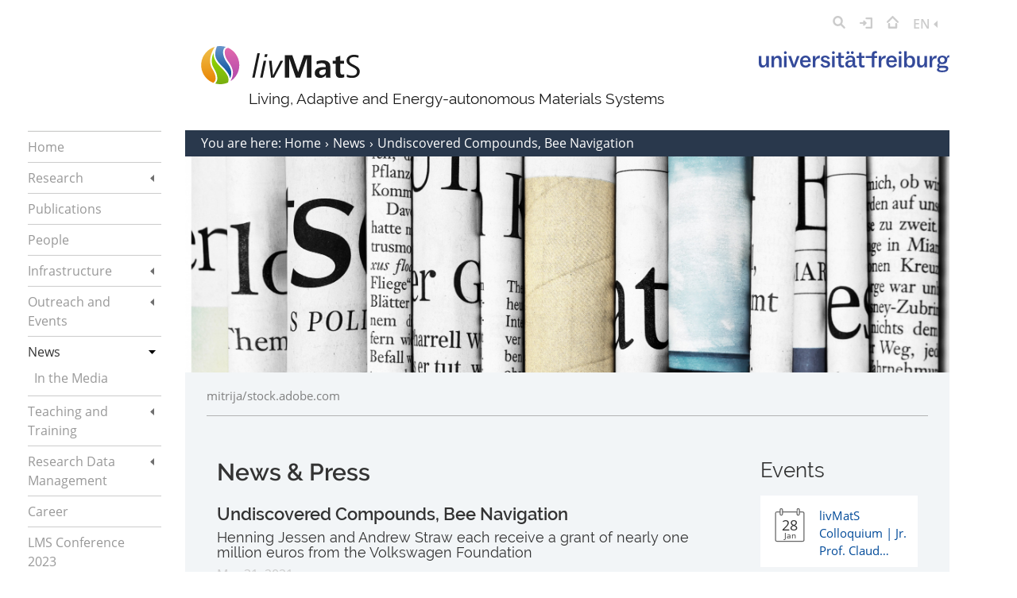

--- FILE ---
content_type: text/html; charset=UTF-8
request_url: http://livmats.uni-freiburg.de/en/news-press/momentum-funding-jessen
body_size: 23256
content:
<!DOCTYPE html>
<html class="newsitem is-one-col" lang="de">
<head>
    <meta charset="utf-8" />
    <meta http-equiv="x-ua-compatible" content="ie=edge">
    <meta http-equiv="Content-Type" content="text/html; charset=utf-8" />
    <title>livMatS | Undiscovered Compounds, Bee Navigation</title>
    <meta name="description" content="The vision of livMatS is to merge the best of two worlds, the biological and the technological, to develop living adaptive energy-autonomous Materials Systems.">
    <meta name="viewport" content="width=device-width,initial-scale=1.0">
    <meta name="keywords" content="livmats, uni freiburg forschung">
    <meta name="robots" content="index,follow">

	<!-- <link href="https://fonts.googleapis.com/css?family=Open+Sans:400,600|Raleway:400,600&display=swap" rel="stylesheet"> -->
    <link href="http://livmats.uni-freiburg.de/assets/styles/styles.css" rel="stylesheet"></head>
<body>
<div class="wrapper">
    <header class="header" role="banner">
    <div class="container">
        <div class="row">
            <div class="col-12">
                <nav class="topnav">
                    <div class="topnav__burgerIcon" data-burger>
                        <div class="svgIcon svgIcon--web_elements_burger_btn"><svg version="1.1" xmlns="http://www.w3.org/2000/svg" x="0px" y="0px" viewBox="0 0 25.687 22.039" enable-background="new 0 0 25.687 22.039" xml:space="preserve">
<g>
	<rect fill="#FFFFFF" width="25.687" height="3.948"/>
	<rect y="9.045" fill="#FFFFFF" width="25.687" height="3.948"/>
	<rect y="18.091" fill="#FFFFFF" width="25.687" height="3.948"/>
</g>
</svg>
</div>                        <div class="svgIcon svgIcon--web_elements_burger_btn_expand"><svg version="1.1" xmlns="http://www.w3.org/2000/svg" viewBox="0 0 16.02 11.303" enable-background="new 0 0 16.02 11.303" xml:space="preserve">
<polygon fill="#FFFFFF" points="8.01,11.303 16.02,0 0,0 "/>
</svg>
</div>                    </div>
                    <div class="searchBar" data-search-bar>
    <form action="http://livmats.uni-freiburg.de/en/search" method="GET" autocomplete="off">
        <input type="search" name="q">
        <button type="submit">
            <div class="svgIcon svgIcon--web_elements_search_icon"><svg version="1.1" id="Ebene_1" xmlns="http://www.w3.org/2000/svg" xmlns:xlink="http://www.w3.org/1999/xlink" x="0px" y="0px"
	 viewBox="0 0 18.979 19.574" enable-background="new 0 0 18.979 19.574" xml:space="preserve">
<path fill="#CCCCCC" d="M18.559,17.034l-4.504-4.671c0.837-1.268,1.328-2.797,1.328-4.442C15.383,3.554,11.932,0,7.69,0
	C3.45,0,0,3.554,0,7.921s3.45,7.921,7.689,7.921c1.577,0,3.044-0.492,4.266-1.334l4.443,4.608c0.294,0.306,0.687,0.459,1.08,0.459
	c0.375,0,0.75-0.14,1.041-0.42C19.117,18.58,19.134,17.631,18.559,17.034z M3,7.921C3,5.207,5.104,3,7.69,3
	c2.588,0,4.693,2.207,4.693,4.921s-2.105,4.921-4.693,4.921C5.104,12.842,3,10.635,3,7.921z"/>
</svg>
</div>        </button>
        <div class="searchBar__close" data-search-close>&times;</div>
    </form>
</div>
                    <a href="javascript:void(0)" title="Suche" data-search>
                        <div class="svgIcon svgIcon--web_elements_search_icon"><svg version="1.1" id="Ebene_1" xmlns="http://www.w3.org/2000/svg" xmlns:xlink="http://www.w3.org/1999/xlink" x="0px" y="0px"
	 viewBox="0 0 18.979 19.574" enable-background="new 0 0 18.979 19.574" xml:space="preserve">
<path fill="#CCCCCC" d="M18.559,17.034l-4.504-4.671c0.837-1.268,1.328-2.797,1.328-4.442C15.383,3.554,11.932,0,7.69,0
	C3.45,0,0,3.554,0,7.921s3.45,7.921,7.689,7.921c1.577,0,3.044-0.492,4.266-1.334l4.443,4.608c0.294,0.306,0.687,0.459,1.08,0.459
	c0.375,0,0.75-0.14,1.041-0.42C19.117,18.58,19.134,17.631,18.559,17.034z M3,7.921C3,5.207,5.104,3,7.69,3
	c2.588,0,4.693,2.207,4.693,4.921s-2.105,4.921-4.693,4.921C5.104,12.842,3,10.635,3,7.921z"/>
</svg>
</div>                    </a>
                                            <a href="http://livmats.uni-freiburg.de/en/login" title="Login">
                            <div class="svgIcon svgIcon--web_elements_login_icon"><svg version="1.1" xmlns="http://www.w3.org/2000/svg" xmlns:xlink="http://www.w3.org/1999/xlink" x="0px" y="0px"
	 viewBox="0 0 21.373 19.271" enable-background="new 0 0 21.373 19.271" xml:space="preserve">
<g>
	<path fill="#CCCCCC" d="M19.874,0h-8.629c-0.829,0-1.5,0.672-1.5,1.5s0.671,1.5,1.5,1.5h7.129v13.27h-7.129
		c-0.829,0-1.5,0.672-1.5,1.5s0.671,1.5,1.5,1.5h8.629c0.829,0,1.5-0.672,1.5-1.5V1.5C21.374,0.672,20.702,0,19.874,0z"/>
	<path fill="#CCCCCC" d="M11.188,10.693c0.138-0.139,0.248-0.305,0.324-0.488c0.003-0.008,0.004-0.017,0.008-0.024
		c0.066-0.17,0.106-0.353,0.106-0.546l0,0c0-0.001,0-0.001,0-0.001c0-0.193-0.04-0.376-0.106-0.546
		c-0.003-0.008-0.004-0.016-0.007-0.023c-0.076-0.186-0.187-0.352-0.327-0.491L8.233,5.621c-0.586-0.586-1.535-0.586-2.121,0
		s-0.586,1.535,0,2.121l0.393,0.393H1.5c-0.829,0-1.5,0.672-1.5,1.5s0.671,1.5,1.5,1.5h5.005l-0.587,0.588
		c-0.585,0.586-0.585,1.536,0,2.121c0.293,0.293,0.677,0.439,1.061,0.439s0.768-0.146,1.061-0.439l3.146-3.148
		C11.187,10.694,11.187,10.694,11.188,10.693z"/>
</g>
</svg>
</div>                        </a>
                                        <a href="http://livmats.uni-freiburg.de/en" title="">
                        <div class="svgIcon svgIcon--web_elements_home_icon"><svg version="1.1" id="Ebene_1" xmlns="http://www.w3.org/2000/svg" xmlns:xlink="http://www.w3.org/1999/xlink" x="0px" y="0px"
	 viewBox="0 0 19.246 20.143" enable-background="new 0 0 19.246 20.143" xml:space="preserve">
<g>
	<g>
		<path fill="#CCCCCC" d="M15.374,20.143H3.87c-0.829,0-1.5-0.672-1.5-1.5v-5.918c0-0.828,0.671-1.5,1.5-1.5s1.5,0.672,1.5,1.5
			v4.418h8.504v-4.418c0-0.828,0.671-1.5,1.5-1.5s1.5,0.672,1.5,1.5v5.918C16.874,19.471,16.202,20.143,15.374,20.143z"/>
	</g>
	<g>
		<path fill="#CCCCCC" d="M17.747,11.124c-0.384,0-0.768-0.146-1.061-0.439L9.624,3.622l-7.063,7.063
			c-0.586,0.586-1.535,0.586-2.121,0s-0.586-1.535,0-2.121L8.563,0.44c0.586-0.586,1.535-0.586,2.121,0l8.123,8.123
			c0.586,0.586,0.586,1.535,0,2.121C18.514,10.978,18.13,11.124,17.747,11.124z"/>
	</g>
</g>
</svg>
</div>                    </a>
                    <nav class="languages" data-languages>
	<div class="languages__active">
		<a href="javascript:void(0)" title="Toggle language menu">
			EN			<div class="svgIcon svgIcon--web_elements_side_nav_arrow"><svg version="1" xmlns="http://www.w3.org/2000/svg" xmlns:xlink="http://www.w3.org/1999/xlink" x="0px" y="0px" viewBox="0 0 6.135 11.201" enable-background="new 0 0 6.135 11.201" xml:space="preserve">
<polygon fill="#cccccc" points="6.135,11.201 0,5.602 6.135,0 "/>
</svg>
</div>		</a>
	</div>
	<ul>
								<li>
				<a href="http://livmats.uni-freiburg.de/de/news-press/momentum-funding-jessen" hreflang="de">
					DE									</a>
			</li>
						</ul>
</nav>
                </nav>
            </div>
            <div class="col-12">
                <div class="row">
                    <div class="col-12 offset-md-3 col-md-9 offset-lg-2 col-lg-10">
                        <div class="logowrapper">
                            <div class="logowrapper__left">
                                <div class="logo">
                                    <a href="http://livmats.uni-freiburg.de/en" title="">
                                        <div class="svgIcon svgIcon--web_elements_livmats_logo"><svg version="1.1" id="Ebene_1" xmlns="http://www.w3.org/2000/svg" xmlns:xlink="http://www.w3.org/1999/xlink" x="0px" y="0px"
	 viewBox="0 0 261.42 62.866" enable-background="new 0 0 261.42 62.866" xml:space="preserve">
<g>
	<g>
		<path fill="#1A1A1A" d="M88.217,51.908h-4.049l8.484-39.979h4.047L88.217,51.908z"/>
		<path fill="#1A1A1A" d="M101.301,51.908H97.25l5.77-27.613h4.104L101.301,51.908z M108.398,18.141h-4.217l1.002-4.824h4.156
			L108.398,18.141z"/>
		<path fill="#1A1A1A" d="M120.371,51.908h-5.209l-3.385-27.613h4.328l2.271,24.119l12.365-24.119h4.436L120.371,51.908z"/>
		<path fill="#1A1A1A" d="M174.159,51.908L174.1,20.191l-10.869,31.717h-7.209l-10.863-31.717v31.717h-7.266V14.924h12.254
			l9.703,28.113l9.592-28.113h12.256v36.984H174.159z"/>
		<path fill="#1A1A1A" d="M205.7,51.908l-0.166-4.326c-1.885,2.996-5.322,4.936-8.871,4.936c-5.102,0-9.426-2.494-9.426-8.041
			c0-7.373,7.096-9.867,14.914-9.867c0.998,0,2.273,0.055,3.326,0.109v-0.943c0-3.881-2.439-5.544-6.488-5.544
			c-2.826,0-5.82,0.667-8.426,2.218l-0.332-5.158c2.883-0.996,6.711-1.771,9.76-1.771c7.486,0,12.861,2.659,12.861,10.811v11.035
			c0,2.828,0.053,4.658,0.279,6.543H205.7z M205.477,38.656h-0.998c-3.879,0-9.924,0.443-9.924,5.266
			c0,2.717,2.273,3.828,4.602,3.828c4.658,0,6.32-3.604,6.32-7.707V38.656z"/>
		<path fill="#1A1A1A" d="M229.594,52.518c-6.32,0-7.875-4.047-7.875-9.869V29.119h-4.988v-5.047h4.988v-5.654l7.652-2.496v8.15
			h6.213v5.047h-6.213V42.76c0,2.328,0.611,4.215,3.328,4.215c1.053,0,2.105-0.225,3.049-0.611l0.221,5.1
			C233.977,52.129,231.702,52.518,229.594,52.518z"/>
		<path fill="#1A1A1A" d="M248.833,52.518c-2.992,0-6.098-0.389-8.871-1.553l0.277-4.27c2.609,1.609,5.488,2.164,8.539,2.164
			c4.492,0,8.096-2.053,8.096-6.877c0-3.326-3.217-5.211-6.6-6.986l-3.826-2.051c-3.6-1.941-6.764-4.438-6.764-8.873
			c0-6.709,6.32-9.703,12.309-9.703c2.549,0,5.102,0.334,7.484,1.164l-0.33,3.938c-2.053-1.053-4.824-1.441-7.1-1.441
			c-3.879,0-7.871,1.441-7.871,5.878c0,2.882,2.605,4.546,5.543,6.098l3.828,2.053c4.1,2.163,7.873,4.714,7.873,9.87
			C261.42,48.859,255.598,52.518,248.833,52.518z"/>
	</g>
	<g>
		<g>
			<linearGradient id="SVGID_2_" gradientUnits="userSpaceOnUse" x1="50.8452" y1="2.9619" x2="50.8452" y2="57.9229">
				<stop  offset="0" style="stop-color:#E46AAC"/>
				<stop  offset="0.2469" style="stop-color:#D560AC"/>
				<stop  offset="0.7099" style="stop-color:#BE51AC"/>
				<stop  offset="1" style="stop-color:#B54BAC"/>
			</linearGradient>
			<path fill="url(#SVGID_2_)" d="M44.763,2.962c-2.354,0.188-4.038,1.167-4.989,2.948c-2.39,4.477-0.122,13.172,5.277,20.224
				c9.729,12.71,8.588,22.072,3.279,31.789c8.737-5.585,14.533-15.353,14.533-26.491C62.863,18.838,55.457,7.98,44.763,2.962z"/>
		</g>
	</g>
	<linearGradient id="SVGID_4_" gradientUnits="userSpaceOnUse" x1="36.3745" y1="0" x2="36.3745" y2="53.0713">
		<stop  offset="0" style="stop-color:#6896CB"/>
		<stop  offset="1" style="stop-color:#004A99"/>
	</linearGradient>
	<path fill="url(#SVGID_4_)" d="M42.879,27.797c-6.107-7.979-8.427-17.725-5.518-23.175c0.614-1.15,1.607-2.392,3.192-3.271
		C37.666,0.477,34.607,0,31.436,0c-1.72,0-3.404,0.145-5.048,0.411c-0.273,0.367-0.547,0.746-0.824,1.143
		c-3.136,9.786-5.445,17.614,8.012,30.728c8.531,8.314,13.065,14.847,14.068,20.79C50.901,45.378,50.573,37.848,42.879,27.797z"/>
	<linearGradient id="SVGID_5_" gradientUnits="userSpaceOnUse" x1="31.2876" y1="10.543" x2="31.2876" y2="62.8672">
		<stop  offset="0" style="stop-color:#92D400"/>
		<stop  offset="0.3118" style="stop-color:#8DCD03"/>
		<stop  offset="0.7606" style="stop-color:#80BA0B"/>
		<stop  offset="1" style="stop-color:#77AD10"/>
	</linearGradient>
	<path fill="url(#SVGID_5_)" d="M31.667,34.24c-9.808-9.557-11.8-16.918-11.1-23.697c-3.41,7.952-4.977,17.638,0.169,25.872
		c5.314,8.505,7.078,15.843,5.1,21.224c-0.592,1.611-1.513,2.982-2.724,4.09c2.651,0.727,5.438,1.139,8.323,1.139
		c4.564,0,8.894-0.978,12.807-2.726C46.671,54.008,44.804,47.043,31.667,34.24z"/>
	<linearGradient id="SVGID_6_" gradientUnits="userSpaceOnUse" x1="11.9399" y1="1.3125" x2="11.9399" y2="60.6758">
		<stop  offset="0" style="stop-color:#EFBD47"/>
		<stop  offset="0.2604" style="stop-color:#EEB239"/>
		<stop  offset="0.7484" style="stop-color:#EB9415"/>
		<stop  offset="1" style="stop-color:#E98300"/>
	</linearGradient>
	<path fill="url(#SVGID_6_)" d="M23.269,56.695c1.651-4.493-0.072-11.18-4.853-18.83c-7.704-12.329-1.957-27.355,4.023-36.553
		C9.464,5.184,0,17.199,0,31.432c0,13.305,8.271,24.654,19.948,29.244C21.516,59.752,22.634,58.423,23.269,56.695z"/>
</g>
</svg>
</div>                                    </a>
                                </div>
                                <div class="logotitle">
                                    Living, Adaptive and Energy-autonomous Materials Systems                                </div>
                            </div>
                            <div class="logowrapper__right">
                                <div class="unilogo">
                                    <div class="svgIcon svgIcon--web_elements_uni_fr_logo_mobile"><svg id="Ebene_1" data-name="Ebene 1" xmlns="http://www.w3.org/2000/svg" width="1041.05mm" height="116.06mm" viewBox="0 0 2951 329"><g id="Page-1"><g id="Group"><path id="universitätfreiburg" d="M56.1,257.9c29.7,0,50.1-18.3,59.4-43.3V254h40.1V78.6H114.8v86.6c0,38.7-18.6,58.4-44,58.4-20,0-30.1-13.6-30.1-41.5V78.6H.3V192.1C.3,232.2,19.2,257.9,56.1,257.9ZM236.2,254V166.3c0-35.8,18.3-57.3,44-57.3,22.2,0,32.9,14,32.9,42.2V254h41.2V141.2c0-39.7-20.8-66.6-59.1-66.6-30.4,0-51.2,19-60.1,45.1V78.6H195.4V254Zm194.9,0V78.6H390.3V254Zm132.6,0,68-175.4H591L544,213.9,498.6,78.6H453.8L521.1,254Zm160.8,3.9c42.6,0,68.7-23.3,79.5-50.8l-33.7-14c-7.9,20.8-22.2,33.6-44.4,33.6-30.8,0-45.8-21.5-46.9-52.6H804.7V167c0-57.3-29.3-93.8-81.3-93.8-48,0-84.5,34-84.5,92.4C638.9,221.4,669.3,257.9,724.5,257.9Zm39.4-111.7H680.1c2.9-27.2,18.6-43,43-43C746.7,103.3,762.4,117.6,763.9,146.2ZM876.3,254V179.5c0-45.1,23.3-64.4,59.1-64.4,2.1,0,3.9,0,5.6.1l5.1-41.3c-3.1-.2-5.5-.4-7.2-.4-31.9,0-53,20.8-63.4,53v-48H835.8V254Zm1020,0V179.5c0-45.1,23.3-64.4,59.1-64.4,2.1,0,3.9,0,5.6.1l5.1-41.3c-3.1-.2-5.5-.4-7.2-.4-31.9,0-53,20.8-63.4,53v-48h-39.7V254Zm788,0V179.5c0-45.1,23.3-64.4,59.1-64.4,2.1,0,3.9,0,5.6.1,1.1.1,2.8-13.7,5.1-41.3-3.1-.2-5.5-.4-7.2-.4-31.9,0-53,20.8-63.4,53v-48h-39.7V254Zm-1653,5c44.4,0,73-21.1,73-55.8,0-24.7-14.3-43-48.3-51.9l-30.4-8.2c-19.3-5.4-27.6-10.4-27.6-22.6,0-11.5,10.4-19.7,30.1-19.7,22.6,0,33.7,14,36.9,28.3l34.7-9.3c-7.5-29-34.4-46.5-69.8-46.5-40.1,0-68.4,20-68.4,51.9,0,25.1,16.1,43,47.6,50.8l28.6,7.9c21.5,5.7,28.3,11.5,28.3,24.4s-11.5,22.9-34,22.9c-23.3,0-38.7-14.7-42.3-34l-35.8,10C960,237.5,988,259,1031.3,259Zm143.5-5V78.6H1134V254Zm113.5,3.6c12.9,0,24.3-3.2,30.8-6.4V221.1a64.87,64.87,0,0,1-20,3.2c-17.6,0-25.8-6.8-25.8-25.8V109.4h44V78.6h-44.4V26.3h-39V78.6h-38.7v30.8h38.7v94.5c0,36.1,19,53.7,54.4,53.7Zm107.8,1.4c29.7,0,50.1-15.7,59.1-37.9,1.4,22.9,14.7,36.2,39,36.2,8.9,0,18.3-2.1,24-5.7V225.5a26.44,26.44,0,0,1-11.5,2.1c-10.7,0-15.8-4.7-15.8-20V141.7c0-44.4-26.8-68.4-75.5-68.4-42.2,0-72.3,21.5-74.1,53l38.3,6.5v-3.2c1.4-18.3,15-28.3,35.8-28.3,25.4,0,36.2,12.2,36.2,34.4v9.7c-8.6-.7-17.5-1.4-28.3-1.4-46.9.7-84.5,16.8-84.5,61.6C1338.8,239.7,1362.8,259,1396.1,259Zm13.2-30.1c-19,0-30.4-10-30.4-26.5,0-24.4,20.8-33.3,54-34,6.8,0,12.9.4,18.6.7v12.5c.1,29.8-16.8,47.3-42.2,47.3Zm196.9,28.7c12.9,0,24.3-3.2,30.8-6.4V221.1a64.87,64.87,0,0,1-20,3.2c-17.5,0-25.8-6.8-25.8-25.8V109.4h44V78.6h-44.4V26.3h-39V78.6h-38.7v30.8h38.7v94.5c0,36.1,19,53.7,54.4,53.7Zm182.7-3.6V109.4h41.9V78.6h-41.9V61.7c0-17.2,7.2-25.4,25.4-25.4a72.91,72.91,0,0,1,16.1,1.8V7.3a112.23,112.23,0,0,0-25.8-3.6c-32.9,0-55.1,16.1-55.1,53V78.5h-95v30.8h95V254Zm268.5,3.9c42.6,0,68.7-23.3,79.5-50.8l-33.6-14c-7.9,20.8-22.2,33.6-44.4,33.6-30.8,0-45.8-21.5-46.9-52.6h125.7V167c0-57.3-29.4-93.8-81.3-93.8-48,0-84.5,34-84.5,92.4-.1,55.8,30.4,92.3,85.5,92.3Zm39.4-111.7H2013c2.9-27.2,18.6-43,43-43,23.6.1,39.4,14.4,40.8,43ZM2208.6,254V78.6h-40.8V254Zm139.5,4.3c41.2,0,71.6-34,71.6-93.1,0-56.9-29.7-90.9-71.6-90.9-29.7,0-49.1,16.5-58,38V7.3h-40.8V254h40.1V220.4C2298.7,241.8,2318.7,258.3,2348.1,258.3Zm-13.6-30.4c-27.9,0-45.1-24.7-45.1-61.6,0-38.7,17.5-61.6,44.8-61.6s44,21.8,44,61.2C2378.2,206.4,2361.7,227.9,2334.5,227.9ZM2947.5,67l2.6,32.8h-6.3a27.3,27.3,0,0,0-19.3,7.7q-8.1,7.65-8.1,23.7h0v8.9a61.45,61.45,0,0,1-35.6,56.5c-11.4,5.7-24.6,8.5-39.6,8.5h-.9a92.83,92.83,0,0,1-32.1-5.7h0l-.7-.3-.6.2a27.18,27.18,0,0,0-8.2,4.8,13.75,13.75,0,0,0-5.1,11c0,4.9,1.9,8.5,5.8,10.9s9.4,3.6,16.7,3.6h67.4c15.9.1,28.2,3.7,36.9,10.9s13.3,17.5,13.3,30.7q0,27.75-23.5,42.6t-72.7,14.8q-38.4,0-59.1-10.4c-13.8-6.9-20.6-16.6-20.6-28.8,0-7.9,2.7-14.3,8-19.1s12.4-8.4,21.1-10.6a34,34,0,0,1-18.1-11.5c-4.5-5.5-6.7-12.6-6.7-21.2a33.3,33.3,0,0,1,10.2-24.6h0l.5-.4a47.41,47.41,0,0,1,18.8-11.2h-.1a61.64,61.64,0,0,1-16-16.6c-6.5-10-9.8-21.5-9.8-34.6a62.38,62.38,0,0,1,9.5-33.6c6.3-10.1,15.3-18,26.8-23.8s24.7-8.7,39.5-8.7q23.1,0,40.8,9.3c11.8,6.2,20.3,14.9,25.6,26.1,1.1-13.5,5.1-23.7,11.9-30.8S2936,67.3,2947.5,67Zm-72.7,196.5h-61.3c-7.2.1-13,1.6-17.2,4.6a15.34,15.34,0,0,0-6.8,12.7c-.1,7,4.1,12.2,12.4,15.6s20.8,5.1,37.4,5.1c20.5,0,35.5-1.9,44.9-5.7s14.2-9.4,14.2-16.8c0-5.5-2-9.5-5.9-11.9s-9.9-3.6-17.7-3.6ZM2489.9,78.6V182c0,27.9,10,41.5,30.1,41.5,25.4,0,44-19.7,44-58.4h0V78.6h40.8V254h-40.1V214.6c-9.3,25.1-29.7,43.3-59.4,43.3-36.9,0-55.9-25.8-55.9-65.9h0V78.6Zm350.2,22.3a40.42,40.42,0,0,0-18.7,4.3,31.1,31.1,0,0,0-13,12.9c-3.1,5.8-4.7,12.9-4.7,21.3,0,12.6,3.4,22.1,10.1,28.5s15.5,9.6,26.3,9.6,19.7-3.2,26.6-9.7,10.2-16,10.2-28.6q0-12.75-4.8-21.3a31.1,31.1,0,0,0-13-12.9A43.38,43.38,0,0,0,2840.1,100.9Z" style="fill:#344a9a"/><path id="Path" d="M1380.3,49.9c12.9,0,21.8-9.7,21.8-22.2,0-12.2-9-21.8-21.8-21.8A21.45,21.45,0,0,0,1358.5,27v.7C1358.5,40.2,1367.8,49.9,1380.3,49.9Z" style="fill:#344a9a"/><path id="Path-2" d="M1447.3,49.9c12.9,0,21.8-9.7,21.8-22.2,0-12.2-9-21.8-21.8-21.8A21.45,21.45,0,0,0,1425.5,27v.7C1425.5,40.2,1434.8,49.9,1447.3,49.9Z" style="fill:#344a9a"/><path id="Path-3" d="M1154.3,49.9c12.9,0,21.8-9.7,21.8-22.2,0-12.2-9-21.8-21.8-21.8A21.45,21.45,0,0,0,1132.5,27v.7C1132.5,40.2,1141.8,49.9,1154.3,49.9Z" style="fill:#344a9a"/><path id="Path-4" d="M2187.3,49.9c12.9,0,21.8-9.7,21.8-22.2,0-12.2-8.9-21.8-21.8-21.8A21.45,21.45,0,0,0,2165.5,27v.7C2165.5,40.2,2174.8,49.9,2187.3,49.9Z" style="fill:#344a9a"/><path id="Path-5" d="M410.3,49.9c12.9,0,21.8-9.7,21.8-22.2,0-12.2-9-21.8-21.8-21.8A21.45,21.45,0,0,0,388.5,27v.7C388.5,40.2,397.8,49.9,410.3,49.9Z" style="fill:#344a9a"/></g></g></svg></div>                                    <div class="svgIcon svgIcon--web_elements_uni_fr_logo_desktop"><svg id="Ebene_1" data-name="Ebene 1" xmlns="http://www.w3.org/2000/svg" width="1041.05mm" height="116.06mm" viewBox="0 0 2951 329"><g id="Page-1"><g id="Group"><path id="universitätfreiburg" d="M56.1,257.9c29.7,0,50.1-18.3,59.4-43.3V254h40.1V78.6H114.8v86.6c0,38.7-18.6,58.4-44,58.4-20,0-30.1-13.6-30.1-41.5V78.6H.3V192.1C.3,232.2,19.2,257.9,56.1,257.9ZM236.2,254V166.3c0-35.8,18.3-57.3,44-57.3,22.2,0,32.9,14,32.9,42.2V254h41.2V141.2c0-39.7-20.8-66.6-59.1-66.6-30.4,0-51.2,19-60.1,45.1V78.6H195.4V254Zm194.9,0V78.6H390.3V254Zm132.6,0,68-175.4H591L544,213.9,498.6,78.6H453.8L521.1,254Zm160.8,3.9c42.6,0,68.7-23.3,79.5-50.8l-33.7-14c-7.9,20.8-22.2,33.6-44.4,33.6-30.8,0-45.8-21.5-46.9-52.6H804.7V167c0-57.3-29.3-93.8-81.3-93.8-48,0-84.5,34-84.5,92.4C638.9,221.4,669.3,257.9,724.5,257.9Zm39.4-111.7H680.1c2.9-27.2,18.6-43,43-43C746.7,103.3,762.4,117.6,763.9,146.2ZM876.3,254V179.5c0-45.1,23.3-64.4,59.1-64.4,2.1,0,3.9,0,5.6.1l5.1-41.3c-3.1-.2-5.5-.4-7.2-.4-31.9,0-53,20.8-63.4,53v-48H835.8V254Zm1020,0V179.5c0-45.1,23.3-64.4,59.1-64.4,2.1,0,3.9,0,5.6.1l5.1-41.3c-3.1-.2-5.5-.4-7.2-.4-31.9,0-53,20.8-63.4,53v-48h-39.7V254Zm788,0V179.5c0-45.1,23.3-64.4,59.1-64.4,2.1,0,3.9,0,5.6.1,1.1.1,2.8-13.7,5.1-41.3-3.1-.2-5.5-.4-7.2-.4-31.9,0-53,20.8-63.4,53v-48h-39.7V254Zm-1653,5c44.4,0,73-21.1,73-55.8,0-24.7-14.3-43-48.3-51.9l-30.4-8.2c-19.3-5.4-27.6-10.4-27.6-22.6,0-11.5,10.4-19.7,30.1-19.7,22.6,0,33.7,14,36.9,28.3l34.7-9.3c-7.5-29-34.4-46.5-69.8-46.5-40.1,0-68.4,20-68.4,51.9,0,25.1,16.1,43,47.6,50.8l28.6,7.9c21.5,5.7,28.3,11.5,28.3,24.4s-11.5,22.9-34,22.9c-23.3,0-38.7-14.7-42.3-34l-35.8,10C960,237.5,988,259,1031.3,259Zm143.5-5V78.6H1134V254Zm113.5,3.6c12.9,0,24.3-3.2,30.8-6.4V221.1a64.87,64.87,0,0,1-20,3.2c-17.6,0-25.8-6.8-25.8-25.8V109.4h44V78.6h-44.4V26.3h-39V78.6h-38.7v30.8h38.7v94.5c0,36.1,19,53.7,54.4,53.7Zm107.8,1.4c29.7,0,50.1-15.7,59.1-37.9,1.4,22.9,14.7,36.2,39,36.2,8.9,0,18.3-2.1,24-5.7V225.5a26.44,26.44,0,0,1-11.5,2.1c-10.7,0-15.8-4.7-15.8-20V141.7c0-44.4-26.8-68.4-75.5-68.4-42.2,0-72.3,21.5-74.1,53l38.3,6.5v-3.2c1.4-18.3,15-28.3,35.8-28.3,25.4,0,36.2,12.2,36.2,34.4v9.7c-8.6-.7-17.5-1.4-28.3-1.4-46.9.7-84.5,16.8-84.5,61.6C1338.8,239.7,1362.8,259,1396.1,259Zm13.2-30.1c-19,0-30.4-10-30.4-26.5,0-24.4,20.8-33.3,54-34,6.8,0,12.9.4,18.6.7v12.5c.1,29.8-16.8,47.3-42.2,47.3Zm196.9,28.7c12.9,0,24.3-3.2,30.8-6.4V221.1a64.87,64.87,0,0,1-20,3.2c-17.5,0-25.8-6.8-25.8-25.8V109.4h44V78.6h-44.4V26.3h-39V78.6h-38.7v30.8h38.7v94.5c0,36.1,19,53.7,54.4,53.7Zm182.7-3.6V109.4h41.9V78.6h-41.9V61.7c0-17.2,7.2-25.4,25.4-25.4a72.91,72.91,0,0,1,16.1,1.8V7.3a112.23,112.23,0,0,0-25.8-3.6c-32.9,0-55.1,16.1-55.1,53V78.5h-95v30.8h95V254Zm268.5,3.9c42.6,0,68.7-23.3,79.5-50.8l-33.6-14c-7.9,20.8-22.2,33.6-44.4,33.6-30.8,0-45.8-21.5-46.9-52.6h125.7V167c0-57.3-29.4-93.8-81.3-93.8-48,0-84.5,34-84.5,92.4-.1,55.8,30.4,92.3,85.5,92.3Zm39.4-111.7H2013c2.9-27.2,18.6-43,43-43,23.6.1,39.4,14.4,40.8,43ZM2208.6,254V78.6h-40.8V254Zm139.5,4.3c41.2,0,71.6-34,71.6-93.1,0-56.9-29.7-90.9-71.6-90.9-29.7,0-49.1,16.5-58,38V7.3h-40.8V254h40.1V220.4C2298.7,241.8,2318.7,258.3,2348.1,258.3Zm-13.6-30.4c-27.9,0-45.1-24.7-45.1-61.6,0-38.7,17.5-61.6,44.8-61.6s44,21.8,44,61.2C2378.2,206.4,2361.7,227.9,2334.5,227.9ZM2947.5,67l2.6,32.8h-6.3a27.3,27.3,0,0,0-19.3,7.7q-8.1,7.65-8.1,23.7h0v8.9a61.45,61.45,0,0,1-35.6,56.5c-11.4,5.7-24.6,8.5-39.6,8.5h-.9a92.83,92.83,0,0,1-32.1-5.7h0l-.7-.3-.6.2a27.18,27.18,0,0,0-8.2,4.8,13.75,13.75,0,0,0-5.1,11c0,4.9,1.9,8.5,5.8,10.9s9.4,3.6,16.7,3.6h67.4c15.9.1,28.2,3.7,36.9,10.9s13.3,17.5,13.3,30.7q0,27.75-23.5,42.6t-72.7,14.8q-38.4,0-59.1-10.4c-13.8-6.9-20.6-16.6-20.6-28.8,0-7.9,2.7-14.3,8-19.1s12.4-8.4,21.1-10.6a34,34,0,0,1-18.1-11.5c-4.5-5.5-6.7-12.6-6.7-21.2a33.3,33.3,0,0,1,10.2-24.6h0l.5-.4a47.41,47.41,0,0,1,18.8-11.2h-.1a61.64,61.64,0,0,1-16-16.6c-6.5-10-9.8-21.5-9.8-34.6a62.38,62.38,0,0,1,9.5-33.6c6.3-10.1,15.3-18,26.8-23.8s24.7-8.7,39.5-8.7q23.1,0,40.8,9.3c11.8,6.2,20.3,14.9,25.6,26.1,1.1-13.5,5.1-23.7,11.9-30.8S2936,67.3,2947.5,67Zm-72.7,196.5h-61.3c-7.2.1-13,1.6-17.2,4.6a15.34,15.34,0,0,0-6.8,12.7c-.1,7,4.1,12.2,12.4,15.6s20.8,5.1,37.4,5.1c20.5,0,35.5-1.9,44.9-5.7s14.2-9.4,14.2-16.8c0-5.5-2-9.5-5.9-11.9s-9.9-3.6-17.7-3.6ZM2489.9,78.6V182c0,27.9,10,41.5,30.1,41.5,25.4,0,44-19.7,44-58.4h0V78.6h40.8V254h-40.1V214.6c-9.3,25.1-29.7,43.3-59.4,43.3-36.9,0-55.9-25.8-55.9-65.9h0V78.6Zm350.2,22.3a40.42,40.42,0,0,0-18.7,4.3,31.1,31.1,0,0,0-13,12.9c-3.1,5.8-4.7,12.9-4.7,21.3,0,12.6,3.4,22.1,10.1,28.5s15.5,9.6,26.3,9.6,19.7-3.2,26.6-9.7,10.2-16,10.2-28.6q0-12.75-4.8-21.3a31.1,31.1,0,0,0-13-12.9A43.38,43.38,0,0,0,2840.1,100.9Z" style="fill:#344a9a"/><path id="Path" d="M1380.3,49.9c12.9,0,21.8-9.7,21.8-22.2,0-12.2-9-21.8-21.8-21.8A21.45,21.45,0,0,0,1358.5,27v.7C1358.5,40.2,1367.8,49.9,1380.3,49.9Z" style="fill:#344a9a"/><path id="Path-2" d="M1447.3,49.9c12.9,0,21.8-9.7,21.8-22.2,0-12.2-9-21.8-21.8-21.8A21.45,21.45,0,0,0,1425.5,27v.7C1425.5,40.2,1434.8,49.9,1447.3,49.9Z" style="fill:#344a9a"/><path id="Path-3" d="M1154.3,49.9c12.9,0,21.8-9.7,21.8-22.2,0-12.2-9-21.8-21.8-21.8A21.45,21.45,0,0,0,1132.5,27v.7C1132.5,40.2,1141.8,49.9,1154.3,49.9Z" style="fill:#344a9a"/><path id="Path-4" d="M2187.3,49.9c12.9,0,21.8-9.7,21.8-22.2,0-12.2-8.9-21.8-21.8-21.8A21.45,21.45,0,0,0,2165.5,27v.7C2165.5,40.2,2174.8,49.9,2187.3,49.9Z" style="fill:#344a9a"/><path id="Path-5" d="M410.3,49.9c12.9,0,21.8-9.7,21.8-22.2,0-12.2-9-21.8-21.8-21.8A21.45,21.45,0,0,0,388.5,27v.7C388.5,40.2,397.8,49.9,410.3,49.9Z" style="fill:#344a9a"/></g></g></svg></div>                                </div>
                            </div>
                        </div>
                    </div>
                </div>
            </div>
        </div>
    </div>
</header>
    <div class="container">
        <div class="row">
            <div class="col-12 col-md-3 col-lg-2">
                <nav class="mainnav" role="navigation" aria-label="Main navigation">
	
		<? // Fix issue in FF with color blinking before CSS is fully loaded ?>
		<style>
			@media screen and (min-width: 1120px) {
				.mainnav__item > a,
				.mainnav__childMenu > li a {
					color:#999;
				}
			}
		</style>

		<div class="mainnav__item">
									<a
				class="mainnav__parentEntryLink"
				href="http://livmats.uni-freiburg.de/en">
				<span>Home</span>
							</a>
					</div>
	
		<? // Fix issue in FF with color blinking before CSS is fully loaded ?>
		<style>
			@media screen and (min-width: 1120px) {
				.mainnav__item > a,
				.mainnav__childMenu > li a {
					color:#999;
				}
			}
		</style>

		<div class="mainnav__item">
									<a
				class="mainnav__parentEntryLink has-children"
				href="http://livmats.uni-freiburg.de/en/research">
				<span>Research</span>
							</a>
							<div class="mainnav__caret" data-dropdown-toggle>
					<div class="svgIcon svgIcon--web_elements_side_nav_arrow"><svg version="1" xmlns="http://www.w3.org/2000/svg" xmlns:xlink="http://www.w3.org/1999/xlink" x="0px" y="0px" viewBox="0 0 6.135 11.201" enable-background="new 0 0 6.135 11.201" xml:space="preserve">
<polygon fill="#cccccc" points="6.135,11.201 0,5.602 6.135,0 "/>
</svg>
</div>				</div>
				<ul class="mainnav__childMenu">
																							<li>
							<a
								class=""
								href="http://livmats.uni-freiburg.de/en/research/research-area-a"
								title="Research Area A">
								Research Area A							</a>
						</li>
																							<li>
							<a
								class=""
								href="http://livmats.uni-freiburg.de/en/research/research-area-b"
								title="Research Area B">
								Research Area B							</a>
						</li>
																							<li>
							<a
								class=""
								href="http://livmats.uni-freiburg.de/en/research/research-area-c"
								title="Research Area C">
								Research Area C							</a>
						</li>
																							<li>
							<a
								class=""
								href="http://livmats.uni-freiburg.de/en/research/research-area-d"
								title="Research Area D">
								Research Area D							</a>
						</li>
																							<li>
							<a
								class=""
								href="http://livmats.uni-freiburg.de/en/research/demonstrators"
								title="Demonstrators">
								Demonstrators							</a>
						</li>
																							<li>
							<a
								class=""
								href="http://livmats.uni-freiburg.de/en/research/associated-projects"
								title="Associated Projects">
								Associated Projects							</a>
						</li>
									</ul>
					</div>
	
		<? // Fix issue in FF with color blinking before CSS is fully loaded ?>
		<style>
			@media screen and (min-width: 1120px) {
				.mainnav__item > a,
				.mainnav__childMenu > li a {
					color:#999;
				}
			}
		</style>

		<div class="mainnav__item">
									<a
				class="mainnav__parentEntryLink"
				href="http://livmats.uni-freiburg.de/en/publications">
				<span>Publications</span>
							</a>
					</div>
	
		<? // Fix issue in FF with color blinking before CSS is fully loaded ?>
		<style>
			@media screen and (min-width: 1120px) {
				.mainnav__item > a,
				.mainnav__childMenu > li a {
					color:#999;
				}
			}
		</style>

		<div class="mainnav__item">
									<a
				class="mainnav__parentEntryLink has-children"
				href="http://livmats.uni-freiburg.de/en/people">
				<span>People</span>
							</a>
					</div>
	
		<? // Fix issue in FF with color blinking before CSS is fully loaded ?>
		<style>
			@media screen and (min-width: 1120px) {
				.mainnav__item > a,
				.mainnav__childMenu > li a {
					color:#999;
				}
			}
		</style>

		<div class="mainnav__item">
									<a
				class="mainnav__parentEntryLink has-children"
				href="http://livmats.uni-freiburg.de/en/structure">
				<span>Infrastructure</span>
							</a>
							<div class="mainnav__caret" data-dropdown-toggle>
					<div class="svgIcon svgIcon--web_elements_side_nav_arrow"><svg version="1" xmlns="http://www.w3.org/2000/svg" xmlns:xlink="http://www.w3.org/1999/xlink" x="0px" y="0px" viewBox="0 0 6.135 11.201" enable-background="new 0 0 6.135 11.201" xml:space="preserve">
<polygon fill="#cccccc" points="6.135,11.201 0,5.602 6.135,0 "/>
</svg>
</div>				</div>
				<ul class="mainnav__childMenu">
																							<li>
							<a
								class=""
								href="http://livmats.uni-freiburg.de/en/structure/ideasfactory-fit"
								title="IDEASfactory@FIT">
								IDEASfactory@FIT							</a>
						</li>
									</ul>
					</div>
	
		<? // Fix issue in FF with color blinking before CSS is fully loaded ?>
		<style>
			@media screen and (min-width: 1120px) {
				.mainnav__item > a,
				.mainnav__childMenu > li a {
					color:#999;
				}
			}
		</style>

		<div class="mainnav__item">
									<a
				class="mainnav__parentEntryLink has-children"
				href="http://livmats.uni-freiburg.de/en/events">
				<span>Outreach and Events</span>
							</a>
							<div class="mainnav__caret" data-dropdown-toggle>
					<div class="svgIcon svgIcon--web_elements_side_nav_arrow"><svg version="1" xmlns="http://www.w3.org/2000/svg" xmlns:xlink="http://www.w3.org/1999/xlink" x="0px" y="0px" viewBox="0 0 6.135 11.201" enable-background="new 0 0 6.135 11.201" xml:space="preserve">
<polygon fill="#cccccc" points="6.135,11.201 0,5.602 6.135,0 "/>
</svg>
</div>				</div>
				<ul class="mainnav__childMenu">
																							<li>
							<a
								class=""
								href="http://livmats.uni-freiburg.de/en/events/calendar"
								title="Calendar">
								Calendar							</a>
						</li>
																							<li>
							<a
								class=""
								href="http://livmats.uni-freiburg.de/en/events/past-events"
								title="Past Events">
								Past Events							</a>
						</li>
									</ul>
					</div>
	
		<? // Fix issue in FF with color blinking before CSS is fully loaded ?>
		<style>
			@media screen and (min-width: 1120px) {
				.mainnav__item > a,
				.mainnav__childMenu > li a {
					color:#999;
				}
			}
		</style>

		<div class="mainnav__item">
									<a
				class="mainnav__parentEntryLink active is-expanded has-children"
				href="http://livmats.uni-freiburg.de/en/news-press">
				<span>News</span>
							</a>
							<div class="mainnav__caret" data-dropdown-toggle>
					<div class="svgIcon svgIcon--web_elements_side_nav_arrow"><svg version="1" xmlns="http://www.w3.org/2000/svg" xmlns:xlink="http://www.w3.org/1999/xlink" x="0px" y="0px" viewBox="0 0 6.135 11.201" enable-background="new 0 0 6.135 11.201" xml:space="preserve">
<polygon fill="#cccccc" points="6.135,11.201 0,5.602 6.135,0 "/>
</svg>
</div>				</div>
				<ul class="mainnav__childMenu">
																							<li>
							<a
								class=""
								href="http://livmats.uni-freiburg.de/en/news-press/in-the-media"
								title="In the Media">
								In the Media							</a>
						</li>
									</ul>
					</div>
	
		<? // Fix issue in FF with color blinking before CSS is fully loaded ?>
		<style>
			@media screen and (min-width: 1120px) {
				.mainnav__item > a,
				.mainnav__childMenu > li a {
					color:#999;
				}
			}
		</style>

		<div class="mainnav__item">
									<a
				class="mainnav__parentEntryLink has-children"
				href="http://livmats.uni-freiburg.de/en/teaching-and-training">
				<span>Teaching and Training</span>
							</a>
							<div class="mainnav__caret" data-dropdown-toggle>
					<div class="svgIcon svgIcon--web_elements_side_nav_arrow"><svg version="1" xmlns="http://www.w3.org/2000/svg" xmlns:xlink="http://www.w3.org/1999/xlink" x="0px" y="0px" viewBox="0 0 6.135 11.201" enable-background="new 0 0 6.135 11.201" xml:space="preserve">
<polygon fill="#cccccc" points="6.135,11.201 0,5.602 6.135,0 "/>
</svg>
</div>				</div>
				<ul class="mainnav__childMenu">
																							<li>
							<a
								class=""
								href="http://livmats.uni-freiburg.de/en/teaching-and-training/writers-studio"
								title="Writer's Studio">
								Writer's Studio							</a>
						</li>
																							<li>
							<a
								class=""
								href="http://livmats.uni-freiburg.de/en/teaching-and-training/bootcamp"
								title="Boot camp">
								Boot camp							</a>
						</li>
																							<li>
							<a
								class=""
								href="http://livmats.uni-freiburg.de/en/teaching-and-training/core-lectures"
								title="Core lectures">
								Core lectures							</a>
						</li>
																							<li>
							<a
								class=""
								href="http://livmats.uni-freiburg.de/en/teaching-and-training/master-lab-program"
								title="Master Lab program">
								Master Lab program							</a>
						</li>
									</ul>
					</div>
	
		<? // Fix issue in FF with color blinking before CSS is fully loaded ?>
		<style>
			@media screen and (min-width: 1120px) {
				.mainnav__item > a,
				.mainnav__childMenu > li a {
					color:#999;
				}
			}
		</style>

		<div class="mainnav__item">
									<a
				class="mainnav__parentEntryLink has-children"
				href="http://livmats.uni-freiburg.de/en/rdm">
				<span>Research Data Management</span>
							</a>
							<div class="mainnav__caret" data-dropdown-toggle>
					<div class="svgIcon svgIcon--web_elements_side_nav_arrow"><svg version="1" xmlns="http://www.w3.org/2000/svg" xmlns:xlink="http://www.w3.org/1999/xlink" x="0px" y="0px" viewBox="0 0 6.135 11.201" enable-background="new 0 0 6.135 11.201" xml:space="preserve">
<polygon fill="#cccccc" points="6.135,11.201 0,5.602 6.135,0 "/>
</svg>
</div>				</div>
				<ul class="mainnav__childMenu">
																							<li>
							<a
								class=""
								href="http://livmats.uni-freiburg.de/en/rdm/dmp"
								title="Data Management Plans">
								Data Management Plans							</a>
						</li>
									</ul>
					</div>
	
		<? // Fix issue in FF with color blinking before CSS is fully loaded ?>
		<style>
			@media screen and (min-width: 1120px) {
				.mainnav__item > a,
				.mainnav__childMenu > li a {
					color:#999;
				}
			}
		</style>

		<div class="mainnav__item">
									<a
				class="mainnav__parentEntryLink"
				href="http://livmats.uni-freiburg.de/en/career">
				<span>Career</span>
							</a>
					</div>
	
		<? // Fix issue in FF with color blinking before CSS is fully loaded ?>
		<style>
			@media screen and (min-width: 1120px) {
				.mainnav__item > a,
				.mainnav__childMenu > li a {
					color:#999;
				}
			}
		</style>

		<div class="mainnav__item">
									<a
				class="mainnav__parentEntryLink"
				href="http://livmats.uni-freiburg.de/en/lms-conference-2023">
				<span>LMS Conference 2023</span>
							</a>
					</div>
	
		<? // Fix issue in FF with color blinking before CSS is fully loaded ?>
		<style>
			@media screen and (min-width: 1120px) {
				.mainnav__item > a,
				.mainnav__childMenu > li a {
					color:#999;
				}
			}
		</style>

		<div class="mainnav__item">
									<a
				class="mainnav__parentEntryLink"
				href="http://livmats.uni-freiburg.de/en/contact">
				<span>Contact</span>
							</a>
					</div>
	
		<? // Fix issue in FF with color blinking before CSS is fully loaded ?>
		<style>
			@media screen and (min-width: 1120px) {
				.mainnav__item > a,
				.mainnav__childMenu > li a {
					color:#999;
				}
			}
		</style>

		<div class="mainnav__item">
											<div class="socialnav">
		          <a style="width: 22px; height: 22px" href="https://bsky.app/profile/livmats.bsky.social" title="livMatS Bluesky" target="_blank">
        <div class="svgIcon svgIcon--bluesky"><svg fill="none" viewBox="0 0 64 57" width="32" style="width: 21px; height: 23.57px;"><path fill="#0085ff" d="M13.873 3.805C21.21 9.332 29.103 20.537 32 26.55v15.882c0-.338-.13.044-.41.867-1.512 4.456-7.418 21.847-20.923 7.944-7.111-7.32-3.819-14.64 9.125-16.85-7.405 1.264-15.73-.825-18.014-9.015C1.12 23.022 0 8.51 0 6.55 0-3.268 8.579-.182 13.873 3.805ZM50.127 3.805C42.79 9.332 34.897 20.537 32 26.55v15.882c0-.338.13.044.41.867 1.512 4.456 7.418 21.847 20.923 7.944 7.111-7.32 3.819-14.64-9.125-16.85 7.405 1.264 15.73-.825 18.014-9.015C62.88 23.022 64 8.51 64 6.55c0-9.818-8.578-6.732-13.873-2.745Z"></path></svg></div>      </a>
    									<a href="https://de.linkedin.com/company/livmats" title="livMatS LinkedIn" target="_blank">
				<div class="svgIcon svgIcon--linkedin"><svg version="1.1" xmlns="http://www.w3.org/2000/svg" viewBox="0 0 382 382">
<path style="fill:#0077B7;" d="M347.445,0H34.555C15.471,0,0,15.471,0,34.555v312.889C0,366.529,15.471,382,34.555,382h312.889
	C366.529,382,382,366.529,382,347.444V34.555C382,15.471,366.529,0,347.445,0z M118.207,329.844c0,5.554-4.502,10.056-10.056,10.056
	H65.345c-5.554,0-10.056-4.502-10.056-10.056V150.403c0-5.554,4.502-10.056,10.056-10.056h42.806
	c5.554,0,10.056,4.502,10.056,10.056V329.844z M86.748,123.432c-22.459,0-40.666-18.207-40.666-40.666S64.289,42.1,86.748,42.1
	s40.666,18.207,40.666,40.666S109.208,123.432,86.748,123.432z M341.91,330.654c0,5.106-4.14,9.246-9.246,9.246H286.73
	c-5.106,0-9.246-4.14-9.246-9.246v-84.168c0-12.556,3.683-55.021-32.813-55.021c-28.309,0-34.051,29.066-35.204,42.11v97.079
	c0,5.106-4.139,9.246-9.246,9.246h-44.426c-5.106,0-9.246-4.14-9.246-9.246V149.593c0-5.106,4.14-9.246,9.246-9.246h44.426
	c5.106,0,9.246,4.14,9.246,9.246v15.655c10.497-15.753,26.097-27.912,59.312-27.912c73.552,0,73.131,68.716,73.131,106.472
	L341.91,330.654L341.91,330.654z"/>
</svg>
</div>			</a>
			</div>
</nav>
            </div>
            <div class="col-12 col-md-9 col-lg-10">
                <main class="content">
                    

<nav class="breadcrumbs" role="navigation">
	<span>You are here:</span>
						<a href="http://livmats.uni-freiburg.de/en">
				Home			</a>
										<a href="http://livmats.uni-freiburg.de/en/news-press">
				News			</a>
										<span>
				Undiscovered Compounds, Bee Navigation			</span>
					</nav>
                    								<div class="slider__container">
		<div class="slider__containerCol">
			<div class="slider has-captions" data-gallery-slider data-autoplayspeed="5000">
														<div class="slider__item">
						<div class="slider__itemImage">
							<img
								src="http://livmats.uni-freiburg.de/media/pages/news-press/59d49aae23-1573562343/adobestock-62583906-mitrija-homepage2-2108x-q95.jpg"
								alt="News"
								title="News"
								style="margin-left:auto;margin-right:auto;">
						</div>
													<div class="slider__itemCaption">
								mitrija/stock.adobe.com							</div>
											</div>
							</div>
		</div>
	</div>
                    <div class="cms bgcolor--lightgray">
                        <div class="row">
                                                        <div class="col-12 col-lg-9">
                                <h1>News & Press</h1>
                                <div class="newsDetail">
	<h2 class="newsDetail__title h3">
		<p><strong>Undiscovered Compounds, Bee Navigation</strong></p>	</h2>
			<h3 class="newsDetail__subtitle h4"><p>Henning Jessen and Andrew Straw each receive a grant of nearly one million euros from the Volkswagen Foundation</p></h3>
		<div class="newsDetail__publishedAt">
		Mar 31, 2021			</div>
	<div class="newsDetail__body">
        <!-- Legacy-Support für alten content-builder -->
          <section class="cms__bodytext">
	<p>The Volkswagen Foundation is funding the work of chemist Professor <strong>Henning Jessen</strong> and of biologist Professor <strong>Andrew Straw</strong> under its “Momentum” funding initiative, with each research team receiving almost one million euros over five years. Jessen’s award is for research into phosphorylated metabolites - metabolites with attached phosphate groups that play an essential role in many vital processes. The aim is to find previously unknown compounds in this class of substances and to describe their functions.  Andrew Straw will use the funding to develop a high-resolution computer-based system that can track the flight behavior of bees in their natural environment.</p></section>
        <!-- Legacy-Support für alten content-builder -->
          <section class="cms__textImageLeft">
	<figure>
								<img src="http://livmats.uni-freiburg.de/media/pages/news-press/momentum-funding-jessen/3b0884f194-1617270896/henning-jessen.jpg">
										<figcaption><p>Henning Jessen. Photo: Hans-Peter Fischer</p></figcaption>
			</figure>
	<div class="cms__textImageLeftText">
		<p><strong>Henning Jessen: The search for unknown compounds</strong></p>
<p>We know of many examples of the phosphorylated metabolites substance class. Phosphoric acid esters, for example, are components of genetic material as well as of inositol pyrophosphates, which as messenger chemicals monitor the energy balance of the cell. Phosphoric anhydrides are found, among other things, in adenosine triphosphate (ATP), the general energy “currency” in cells. In bacteria, “magic spot” nucleotides, which also contain phosphoric esters and phosphoric anhydrides, regulate many metabolic processes and are instrumental in circumventing the effectiveness of antibiotics. All these compounds exhibit a significantly negative charge on the molecules and are often also highly unstable.</p>
<p>“The discovery, isolation, description and application of naturally-occurring substances is a highly topical field. However, research in this field focuses almost exclusively on the discovery of new molecules that are not very polar and less unstable,” Jessen explains. But, working with his team, he has already obtained numerous indications of previously unknown polar and unstable compounds during sample analysis. Now he wants to follow up on those compounds. Using special extraction methods as well as mild analytics, the working group will attempt to enrich and isolate these metabolites and describe their function.</p>
<p>Henning Jessen has been Professor of Bioorganic Chemistry at the Institute of Organic Chemistry at the University of Freiburg since 2015. He is a member of the Clusters of Excellence CIBSS - Centre for Integrative Biological Signalling Studies and <em>liv</em>MatS - Living, Adaptive and Energy-autonomous Materials Systems. His research plan, which is now being funded via Momentum, is closely linked to CIBSS research and is part of the potential field of metabolism research at the University of Freiburg. For his research on bacterial stress messenger chemicals, he received a Consolidator Grant from the European Research Council (ERC) in 2019.</p>	</div>
</section>
        <!-- Legacy-Support für alten content-builder -->
          <section class="cms__bodytext">
	<p><strong>Andrew Straw: How bees navigate their environment</strong></p></section>
        <!-- Legacy-Support für alten content-builder -->
          <section class="cms__textImageRight">
	<figure>
					</figure>
	<div class="cms__textImageRightText">
		<p>Currently, there is no technology that allows researchers to observe insects in their natural environment with sufficiently high-resolution images. Laboratory studies have shown that in species such as bees, wasps and ants, the visual appearance of landmarks is important for memory-based navigation. Field studies have also shown that bees learn routes and visit the same flowers repeatedly, improving their memory over time. However, new technologies are needed to explore what such results mean for the animals' behavior in their real-world environment.</p>
<p>The goal is therefore to develop a computer-based bee tracking system for outdoor use and take it into the natural environment, explains Andrew Straw. “This system should be able to track bees in their natural habitat with millimeter and millisecond resolution over tens, hundreds and perhaps thousands of meters,” he says. He also plans to develop an exhibit that will educate children and adults about live bee tracking by showing trajectories and a simulation of the visual experience of flying bees, as well as other things.</p>
<p>Andrew Straw has been Professor of Behavioral Neuroscience and Animal Physiology at the Faculty of Biology of the University of Freiburg since January 2016. He is a member of the Bernstein Center Freiburg (BCF), the central facility for experimental and theoretical research in computational neuroscience and neurotechnology at the University of Freiburg. In 2012, he received a Starting Grant from the European Research Council (ERC) for his research on how flies process environmental information in their brains during flight and navigate their environment.</p>	</div>
</section>
        <!-- Legacy-Support für alten content-builder -->
          <section class="cms__bodytext">
	<p><a href="https://www.pr.uni-freiburg.de/pm-en/personalia-en/undiscovered-compounds-insect-navigation?set_language=en t" rel="noreferrer" target="_blank"><strong>Press Release of the University of Freiburg</strong></a></p></section>
        	</div>
</div>
                            </div>
                                                            <div class="col-12 col-lg-3 sidebar">
                                    
	<h4>Events</h4>
			<a class="sidebarNewsItem" href="http://livmats.uni-freiburg.de/calendar/event/168eb7ecfd9d6440c891e3f81c2351b0/livmats-colloquium-jr-prof-claudia-contini-imperial-college-london-engineering-soft-matter-into-life-like-synthetic-cells" title="livMatS Colloquium | Jr. Prof. Claudia Contini (Imperial College London) | Engineering Soft Matter into Life-Like Synthetic Cells">
			<div class="left">
				<div style="position:relative;">
					<div class="svgIcon svgIcon--web_elements_calendar_icon_blank"><svg version="1.1" xmlns="http://www.w3.org/2000/svg" xmlns:xlink="http://www.w3.org/1999/xlink" viewBox="0 0 56 56" style="enable-background:new 0 0 56 56;" xml:space="preserve">
<path fill="#666666" class="st0" d="M47.7,7.4h-4.2V4.8c0-1.4-1.1-2.5-2.5-2.5s-2.5,1.1-2.5,2.5v2.6h-21V4.8c0-1.4-1.1-2.5-2.5-2.5
	s-2.5,1.1-2.5,2.5v2.6H8.3c-1.5,0-2.8,1.2-2.8,2.7V51c0,1.5,1.2,2.8,2.8,2.8h39.5c1.5,0,2.8-1.2,2.8-2.8V10.1
	C50.5,8.6,49.3,7.4,47.7,7.4z M40,4.8c0-0.6,0.5-1,1-1c0.6,0,1,0.5,1,1v6.5c0,0.6-0.5,1-1,1c-0.6,0-1-0.5-1-1V4.8z M14,4.8
	c0-0.6,0.5-1,1-1c0.6,0,1,0.5,1,1v6.5c0,0.6-0.5,1-1,1c-0.6,0-1-0.5-1-1V4.8z M49,51c0,0.7-0.6,1.3-1.3,1.3H8.3
	C7.6,52.2,7,51.7,7,51V10.1c0-0.7,0.6-1.3,1.3-1.3h4.2v2.4c0,1.4,1.1,2.5,2.5,2.5s2.5-1.1,2.5-2.5V8.9h20.9v2.4
	c0,1.4,1.1,2.5,2.5,2.5s2.5-1.1,2.5-2.5V8.9h4.2c0.7,0,1.3,0.6,1.3,1.3L49,51L49,51z"/>
</svg>
</div>					<div class="sidebarNews__mday">
						            28					</div>
					<div class="sidebarNews__month">
						            Jan					</div>
				</div>
			</div>
			<div class="right">
				<div class="title">
					livMatS Colloquium | Jr. Prof. Claud…				</div>
			</div>
		</a>
			<a class="sidebarNewsItem" href="http://livmats.uni-freiburg.de/calendar/event/3156b0cec1d6f7e98fb693ca3804307a/livmats-colloquium-jr-prof-fabian-eisenreich-eindhoven-university-of-technology-sustainable-polymers-in-circular-harmony" title="livMatS Colloquium | Jr. Prof. Fabian Eisenreich (Eindhoven University of Technology) | Sustainable Polymers in Circular Harmony">
			<div class="left">
				<div style="position:relative;">
					<div class="svgIcon svgIcon--web_elements_calendar_icon_blank"><svg version="1.1" xmlns="http://www.w3.org/2000/svg" xmlns:xlink="http://www.w3.org/1999/xlink" viewBox="0 0 56 56" style="enable-background:new 0 0 56 56;" xml:space="preserve">
<path fill="#666666" class="st0" d="M47.7,7.4h-4.2V4.8c0-1.4-1.1-2.5-2.5-2.5s-2.5,1.1-2.5,2.5v2.6h-21V4.8c0-1.4-1.1-2.5-2.5-2.5
	s-2.5,1.1-2.5,2.5v2.6H8.3c-1.5,0-2.8,1.2-2.8,2.7V51c0,1.5,1.2,2.8,2.8,2.8h39.5c1.5,0,2.8-1.2,2.8-2.8V10.1
	C50.5,8.6,49.3,7.4,47.7,7.4z M40,4.8c0-0.6,0.5-1,1-1c0.6,0,1,0.5,1,1v6.5c0,0.6-0.5,1-1,1c-0.6,0-1-0.5-1-1V4.8z M14,4.8
	c0-0.6,0.5-1,1-1c0.6,0,1,0.5,1,1v6.5c0,0.6-0.5,1-1,1c-0.6,0-1-0.5-1-1V4.8z M49,51c0,0.7-0.6,1.3-1.3,1.3H8.3
	C7.6,52.2,7,51.7,7,51V10.1c0-0.7,0.6-1.3,1.3-1.3h4.2v2.4c0,1.4,1.1,2.5,2.5,2.5s2.5-1.1,2.5-2.5V8.9h20.9v2.4
	c0,1.4,1.1,2.5,2.5,2.5s2.5-1.1,2.5-2.5V8.9h4.2c0.7,0,1.3,0.6,1.3,1.3L49,51L49,51z"/>
</svg>
</div>					<div class="sidebarNews__mday">
						            11					</div>
					<div class="sidebarNews__month">
						            Feb					</div>
				</div>
			</div>
			<div class="right">
				<div class="title">
					livMatS Colloquium | Jr. Prof. Fabia…				</div>
			</div>
		</a>
		<a class="sidebarNews__moreLink" title="More events" href="http://livmats.uni-freiburg.de/en/events/calendar">
		More events	</a>

                                </div>
                                                    </div>
                    </div>
                </main>
                <footer class="footer">
	<div class="row">
		<div class="col-12 col-lg-4 footer__leftrow">
			<ul>
				<li>
					<a href="http://livmats.uni-freiburg.de/en/imprint" title="Imprint">Imprint</a>
				</li>
				<li>
					<a href="http://livmats.uni-freiburg.de/en/privacy-policy" title="Privacy Policy">Privacy Policy</a>
				</li>
				<li>
					<a href="http://livmats.uni-freiburg.de/en/contact" title="Contact">Contact</a>
				</li>
			</ul>
		</div>
		<div class="col-12 col-lg-4 footer__centerrow">
			<div class="footer__copyright">
				<p>Copyright ©2022-2025 University of Freiburg</p>			</div>
		</div>
		<div class="col-12 col-lg-4 footer__rightrow">
			<div class="dfg__wrapper">
				<div>
					<a href="https://www.dfg.de" title="Deutsche Forschungsgemeinschaft" target="_blank">
						<div class="svgIcon svgIcon--dfg"><svg version="1.1" xmlns="http://www.w3.org/2000/svg" viewBox="0 0 253.717 70.55">
<g>
	<defs>
		<rect id="dfg_SVGID_1" y="0" width="253.717" height="70.551"/>
	</defs>
	<clipPath id="dfg_SVGID_2">
		<use xlink:href="#dfg_SVGID_1"  overflow="visible"/>
	</clipPath>
	<path clip-path="url(#dfg_SVGID_2)" fill="#FFFFFF" d="M0,50.253h15.048c3.979,0,7.437-0.854,9.888-3.016
		c2.451-2.16,3.953-5.65,3.957-11.074c-0.002-5.824-1.404-9.361-3.738-11.455c-2.334-2.098-5.676-2.801-9.664-2.801l0,0H0v6.121
		h10.469h2.651c1.987-0.012,3.347,0.693,4.114,2.059c0.771,1.354,1.002,3.279,1.004,5.787c-0.002,2.422-0.213,4.326-0.967,5.68
		c-0.752,1.363-2.102,2.092-4.111,2.08h-2.989V33.601H0V50.253z"/>
	<polygon clip-path="url(#dfg_SVGID_2)" fill="#FFFFFF" points="31.102,50.253 41.271,50.253 41.271,39.97 53.943,39.97 53.943,33.601
		41.271,33.601 41.271,28.029 53.943,28.029 53.943,21.908 31.102,21.908 	"/>
	<path clip-path="url(#dfg_SVGID_2)" fill="#FFFFFF" d="M60.947,24.986c-3.006,2.377-4.903,5.91-4.907,10.682
		c0.004,5.09,1.831,8.834,4.795,11.334c2.965,2.498,7.092,3.75,11.698,3.75c4.314-0.002,7.726-0.436,11.313-1.5v-13.08h-8.643v7.619
		l-0.191,0.074c-0.727,0.275-1.632,0.266-2.398,0.268c-2.228,0.006-3.815-0.924-4.791-2.369c-0.977-1.441-1.369-3.365-1.371-5.393
		c-0.002-2.697,0.914-4.809,2.537-6.221c1.621-1.412,3.916-2.121,6.64-2.121c2.782,0,4.976,0.627,6.537,1.447v-7.053
		c-2.57-0.627-4.528-1.012-9.632-1.014h-0.002C68.087,21.41,63.953,22.611,60.947,24.986"/>
	<path clip-path="url(#dfg_SVGID_2)" fill="#FFFFFF" d="M98.362,21.873h2.5c1.795,0.02,3.092,0.502,3.892,1.445
		c0.784,0.949,1.168,2.199,1.159,3.75c-0.019,1.865-0.565,3.205-1.64,4.021c-1.059,0.809-2.441,1.213-4.146,1.213h-1.765V21.873z
		 M99.352,31.412h0.828c3.08,0.068,4.662-1.398,4.742-4.398c-0.023-1.576-0.42-2.689-1.189-3.338
		c-0.782-0.617-1.756-0.922-2.916-0.912h-1.465V31.412z"/>
	<path clip-path="url(#dfg_SVGID_2)" fill="#FFFFFF" d="M113.26,32.064c-0.691,0.271-1.406,0.41-2.14,0.42
		c-1.207-0.023-2.072-0.408-2.597-1.154c-0.517-0.729-0.772-1.676-0.764-2.838c0.01-1.188,0.299-2.148,0.87-2.883
		c0.55-0.729,1.298-1.1,2.24-1.109c1.03,0.02,1.784,0.395,2.261,1.123c0.452,0.717,0.678,1.602,0.678,2.656v0.482h-5.056
		c0,0.83,0.207,1.512,0.623,2.049c0.403,0.572,1.009,0.861,1.81,0.871c0.36,0,0.737-0.066,1.133-0.197
		c0.396-0.107,0.711-0.23,0.941-0.373V32.064z M112.818,27.96c0-0.701-0.143-1.313-0.426-1.836
		c-0.297-0.529-0.787-0.803-1.467-0.822c-0.666,0.02-1.191,0.299-1.58,0.836c-0.396,0.545-0.593,1.15-0.593,1.822H112.818z"/>
	<path clip-path="url(#dfg_SVGID_2)" fill="#FFFFFF" d="M121.537,30.507c-0.01,0.578,0.01,1.176,0.063,1.795h-0.882v-1.357h-0.03
		c-0.066,0.166-0.158,0.332-0.275,0.504c-0.112,0.18-0.262,0.35-0.444,0.51c-0.185,0.15-0.41,0.27-0.685,0.357
		c-0.269,0.111-0.596,0.168-0.981,0.168c-0.896-0.01-1.539-0.289-1.935-0.84c-0.396-0.539-0.59-1.238-0.58-2.094v-4.867h0.904v4.631
		c0,0.73,0.139,1.301,0.418,1.711c0.274,0.438,0.719,0.656,1.338,0.656c0.414,0,0.766-0.09,1.053-0.27
		c0.293-0.172,0.517-0.389,0.666-0.658c0.175-0.277,0.295-0.576,0.361-0.898c0.071-0.316,0.106-0.635,0.106-0.957v-4.215h0.903
		V30.507z"/>
	<path clip-path="url(#dfg_SVGID_2)" fill="#FFFFFF" d="M127.273,25.484h-1.678v4.941c0,0.35,0.076,0.645,0.233,0.883
		c0.142,0.25,0.392,0.373,0.752,0.373c0.33,0,0.61-0.061,0.841-0.182l0.057,0.773c-0.106,0.039-0.258,0.082-0.451,0.131
		c-0.202,0.053-0.424,0.08-0.664,0.08c-0.395,0-0.706-0.07-0.938-0.213c-0.222-0.141-0.388-0.324-0.502-0.555
		c-0.097-0.238-0.162-0.504-0.189-0.801c-0.028-0.303-0.043-0.629-0.043-0.979v-4.453h-1.446v-0.803h1.446v-1.838l0.904-0.328v2.166
		h1.678V25.484z"/>
	<path clip-path="url(#dfg_SVGID_2)" fill="#FFFFFF" d="M128.512,31.199c0.562,0.313,1.199,0.473,1.92,0.482
		c0.457,0,0.843-0.123,1.158-0.373c0.312-0.229,0.471-0.557,0.481-0.986c-0.011-0.451-0.19-0.807-0.538-1.066
		c-0.35-0.248-0.759-0.473-1.23-0.672c-0.221-0.107-0.434-0.221-0.635-0.344c-0.203-0.121-0.396-0.256-0.58-0.4
		c-0.164-0.162-0.301-0.346-0.41-0.557c-0.104-0.199-0.153-0.434-0.153-0.701c0.009-0.76,0.258-1.297,0.747-1.613
		c0.475-0.313,1.025-0.469,1.652-0.469c0.211,0,0.486,0.02,0.826,0.059c0.334,0.057,0.664,0.152,0.994,0.283l-0.084,0.818
		c-0.533-0.229-1.08-0.348-1.643-0.357c-0.471,0-0.846,0.088-1.125,0.262c-0.145,0.094-0.258,0.221-0.338,0.381
		c-0.086,0.156-0.129,0.365-0.129,0.629c0,0.154,0.056,0.305,0.164,0.445c0.104,0.131,0.242,0.25,0.416,0.357
		c0.176,0.102,0.373,0.207,0.594,0.314c0.224,0.104,0.439,0.211,0.65,0.328c0.483,0.211,0.901,0.49,1.26,0.84
		c0.357,0.352,0.541,0.836,0.551,1.455c0,0.4-0.077,0.732-0.232,1c-0.164,0.279-0.371,0.502-0.621,0.672
		c-0.541,0.332-1.113,0.498-1.72,0.498c-0.709,0-1.397-0.121-2.06-0.361L128.512,31.199z"/>
	<path clip-path="url(#dfg_SVGID_2)" fill="#FFFFFF" d="M139.693,25.691c-0.523-0.25-1.051-0.379-1.584-0.389
		c-0.887,0.01-1.564,0.303-2.037,0.877c-0.493,0.59-0.741,1.361-0.741,2.313c0,0.887,0.243,1.633,0.728,2.23
		c0.473,0.631,1.123,0.949,1.953,0.959c0.571,0,1.125-0.113,1.668-0.344l0.084,0.879c-0.597,0.188-1.228,0.277-1.892,0.268
		c-1.187-0.023-2.071-0.428-2.649-1.211c-0.59-0.77-0.883-1.695-0.883-2.781c0.01-1.207,0.346-2.168,1.01-2.883
		c0.66-0.73,1.537-1.1,2.635-1.109c0.453,0,0.828,0.035,1.131,0.102c0.154,0.029,0.289,0.061,0.402,0.094
		c0.108,0.039,0.192,0.072,0.246,0.102L139.693,25.691z"/>
	<path clip-path="url(#dfg_SVGID_2)" fill="#FFFFFF" d="M141.527,21.091h0.904v4.869h0.028c0.203-0.426,0.502-0.779,0.897-1.061
		c0.396-0.258,0.861-0.391,1.399-0.4c0.983,0.01,1.654,0.311,2.013,0.898c0.348,0.598,0.519,1.379,0.508,2.342v4.563h-0.903V27.75
		c0-0.336-0.019-0.654-0.058-0.957c-0.041-0.287-0.125-0.541-0.248-0.76c-0.229-0.477-0.715-0.721-1.448-0.73
		c-0.794,0.02-1.36,0.334-1.7,0.941c-0.335,0.609-0.497,1.268-0.488,1.973v4.086h-0.904V21.091z"/>
	<path clip-path="url(#dfg_SVGID_2)" fill="#FFFFFF" d="M154.785,32.064c-0.693,0.271-1.406,0.41-2.143,0.42
		c-1.206-0.023-2.07-0.408-2.594-1.154c-0.519-0.729-0.772-1.676-0.764-2.838c0.01-1.188,0.299-2.148,0.87-2.883
		c0.55-0.729,1.296-1.1,2.24-1.109c1.03,0.02,1.784,0.395,2.259,1.123c0.454,0.717,0.68,1.602,0.68,2.656v0.482h-5.058
		c0,0.83,0.209,1.512,0.623,2.049c0.405,0.572,1.009,0.861,1.812,0.871c0.36,0,0.736-0.066,1.133-0.197
		c0.396-0.107,0.711-0.23,0.941-0.373V32.064z M154.342,27.96c0-0.701-0.141-1.313-0.424-1.836
		c-0.299-0.529-0.787-0.803-1.467-0.822c-0.666,0.02-1.193,0.299-1.58,0.836c-0.396,0.545-0.595,1.15-0.595,1.822H154.342z"/>
	<polygon clip-path="url(#dfg_SVGID_2)" fill="#FFFFFF" points="98.316,39.808 103.117,39.808 103.117,40.699 99.309,40.699
		99.309,44.427 102.941,44.427 102.941,45.316 99.309,45.316 99.309,50.236 98.316,50.236 	"/>
	<path clip-path="url(#dfg_SVGID_2)" fill="#FFFFFF" d="M104.411,46.427c0-1.086,0.28-2.012,0.842-2.781
		c0.554-0.787,1.421-1.191,2.599-1.211c1.196,0.02,2.074,0.424,2.635,1.211c0.541,0.77,0.813,1.695,0.813,2.781
		c0,1.064-0.271,1.986-0.813,2.766c-0.561,0.793-1.438,1.201-2.635,1.227c-1.178-0.025-2.045-0.434-2.599-1.227
		C104.691,48.414,104.411,47.492,104.411,46.427 M105.402,46.427c0,0.906,0.213,1.656,0.638,2.246
		c0.405,0.619,1.011,0.934,1.815,0.943c0.803-0.01,1.416-0.324,1.842-0.943c0.406-0.59,0.609-1.34,0.609-2.246
		c0-0.912-0.203-1.67-0.609-2.275c-0.426-0.6-1.039-0.904-1.842-0.914c-0.805,0.01-1.41,0.314-1.815,0.914
		C105.615,44.757,105.402,45.515,105.402,46.427"/>
	<path clip-path="url(#dfg_SVGID_2)" fill="#FFFFFF" d="M113.293,44.318c0-0.705-0.019-1.271-0.057-1.699h0.905v1.459h0.026
		c0.174-0.447,0.42-0.83,0.736-1.146c0.311-0.32,0.698-0.486,1.159-0.496c0.24,0.01,0.453,0.039,0.636,0.086v0.98
		c-0.203-0.061-0.424-0.088-0.664-0.088c-0.359,0.01-0.654,0.098-0.885,0.27c-0.23,0.18-0.419,0.424-0.564,0.73
		c-0.139,0.301-0.233,0.625-0.291,0.971c-0.065,0.371-0.1,0.73-0.1,1.082v3.77h-0.902V44.318z"/>
	<path clip-path="url(#dfg_SVGID_2)" fill="#FFFFFF" d="M117.703,49.134c0.562,0.313,1.199,0.473,1.92,0.482
		c0.457,0,0.843-0.125,1.158-0.373c0.312-0.229,0.471-0.557,0.481-0.986c-0.011-0.453-0.19-0.809-0.538-1.066
		c-0.35-0.248-0.759-0.473-1.23-0.672c-0.221-0.107-0.434-0.223-0.635-0.344c-0.203-0.121-0.396-0.256-0.58-0.402
		c-0.164-0.158-0.301-0.346-0.41-0.555c-0.104-0.199-0.153-0.432-0.153-0.701c0.009-0.76,0.258-1.297,0.747-1.615
		c0.475-0.311,1.025-0.467,1.652-0.467c0.211,0,0.486,0.02,0.826,0.059c0.334,0.059,0.664,0.152,0.994,0.281l-0.084,0.82
		c-0.533-0.229-1.08-0.348-1.643-0.357c-0.471,0-0.846,0.088-1.125,0.264c-0.145,0.092-0.258,0.219-0.338,0.379
		c-0.086,0.156-0.129,0.365-0.129,0.627c0,0.158,0.055,0.305,0.164,0.447c0.104,0.131,0.242,0.25,0.416,0.357
		c0.176,0.102,0.373,0.207,0.594,0.314c0.224,0.102,0.439,0.211,0.65,0.328c0.483,0.209,0.901,0.49,1.26,0.84
		c0.357,0.352,0.541,0.836,0.551,1.455c0,0.398-0.077,0.732-0.232,1c-0.164,0.277-0.371,0.502-0.621,0.672
		c-0.541,0.332-1.113,0.498-1.72,0.498c-0.709,0-1.397-0.121-2.06-0.361L117.703,49.134z"/>
	<path clip-path="url(#dfg_SVGID_2)" fill="#FFFFFF" d="M128.885,43.625c-0.522-0.248-1.051-0.377-1.584-0.387
		c-0.887,0.01-1.563,0.301-2.037,0.877c-0.493,0.59-0.741,1.361-0.741,2.313c0,0.887,0.243,1.631,0.728,2.23
		c0.473,0.629,1.123,0.949,1.953,0.959c0.571,0,1.125-0.115,1.668-0.344l0.084,0.879c-0.597,0.188-1.228,0.277-1.892,0.268
		c-1.187-0.025-2.071-0.43-2.649-1.213c-0.59-0.768-0.883-1.695-0.883-2.779c0.01-1.207,0.346-2.166,1.01-2.883
		c0.66-0.73,1.537-1.1,2.635-1.109c0.453,0,0.828,0.035,1.131,0.102c0.154,0.029,0.289,0.061,0.402,0.094
		c0.108,0.039,0.192,0.072,0.246,0.102L128.885,43.625z"/>
	<path clip-path="url(#dfg_SVGID_2)" fill="#FFFFFF" d="M130.719,39.027h0.904v4.869h0.028c0.203-0.428,0.502-0.779,0.897-1.061
		c0.396-0.256,0.861-0.391,1.399-0.4c0.983,0.01,1.654,0.311,2.013,0.898c0.348,0.598,0.519,1.379,0.508,2.342v4.561h-0.903v-4.551
		c0-0.336-0.019-0.656-0.058-0.957c-0.041-0.287-0.125-0.541-0.248-0.76c-0.229-0.477-0.715-0.721-1.448-0.73
		c-0.794,0.02-1.36,0.334-1.699,0.941c-0.336,0.609-0.498,1.268-0.489,1.975v4.082h-0.904V39.027z"/>
	<path clip-path="url(#dfg_SVGID_2)" fill="#FFFFFF" d="M144.781,48.441c-0.01,0.58,0.011,1.178,0.063,1.795h-0.882V48.88h-0.03
		c-0.066,0.164-0.158,0.332-0.275,0.502c-0.112,0.18-0.262,0.352-0.444,0.512c-0.185,0.15-0.41,0.27-0.685,0.357
		c-0.269,0.111-0.596,0.168-0.981,0.168c-0.896-0.01-1.539-0.291-1.935-0.84c-0.396-0.541-0.59-1.238-0.58-2.094v-4.869h0.904v4.633
		c0,0.73,0.139,1.301,0.418,1.709c0.274,0.439,0.719,0.658,1.338,0.658c0.414,0,0.767-0.09,1.053-0.27
		c0.293-0.172,0.517-0.391,0.666-0.658c0.175-0.277,0.295-0.578,0.361-0.898c0.071-0.316,0.106-0.637,0.106-0.957v-4.217h0.903
		V48.441z"/>
	<path clip-path="url(#dfg_SVGID_2)" fill="#FFFFFF" d="M147.344,44.404c0-0.582-0.018-1.178-0.057-1.785h0.883v1.355h0.028
		c0.083-0.18,0.185-0.359,0.302-0.539c0.114-0.18,0.258-0.342,0.432-0.49c0.184-0.158,0.408-0.285,0.679-0.379
		c0.271-0.088,0.593-0.131,0.964-0.131c0.909,0.01,1.561,0.289,1.956,0.84c0.376,0.535,0.563,1.23,0.563,2.086v4.875h-0.903v-4.639
		c0-0.727-0.129-1.303-0.39-1.73c-0.283-0.41-0.737-0.619-1.364-0.629c-0.813,0.02-1.384,0.316-1.714,0.891
		c-0.17,0.273-0.291,0.568-0.36,0.885c-0.077,0.33-0.114,0.666-0.114,1.008v4.215h-0.904V44.404z"/>
	<path clip-path="url(#dfg_SVGID_2)" fill="#FFFFFF" d="M161.492,49.609c0,1.086-0.254,1.992-0.763,2.723
		c-0.532,0.734-1.431,1.111-2.692,1.131c-0.483-0.01-0.93-0.063-1.336-0.16c-0.394-0.102-0.695-0.182-0.896-0.24l0.077-0.936
		c0.607,0.336,1.332,0.514,2.173,0.533c0.59-0.01,1.052-0.119,1.388-0.328c0.348-0.199,0.605-0.479,0.771-0.838
		c0.175-0.359,0.285-0.771,0.332-1.238c0.039-0.467,0.058-0.969,0.058-1.51h-0.03c-0.521,1.014-1.269,1.51-2.24,1.49
		c-1.158-0.029-1.969-0.457-2.43-1.283c-0.246-0.381-0.416-0.789-0.509-1.227c-0.118-0.438-0.176-0.871-0.176-1.299
		c-0.011-1.188,0.226-2.143,0.713-2.869c0.479-0.738,1.256-1.113,2.325-1.123c0.484,0,0.91,0.055,1.277,0.166
		c0.354,0.137,0.696,0.426,1.026,0.871h0.028v-0.857l0.902,0.004V49.609z M156.209,46.427c-0.01,0.779,0.152,1.463,0.488,2.049
		c0.332,0.619,0.879,0.939,1.645,0.959c0.822-0.02,1.406-0.35,1.753-0.988c0.329-0.619,0.495-1.293,0.495-2.02
		c0-0.951-0.153-1.717-0.461-2.297c-0.321-0.586-0.897-0.883-1.729-0.893c-0.435,0-0.79,0.096-1.063,0.285
		c-0.278,0.176-0.506,0.424-0.68,0.746c-0.156,0.297-0.271,0.637-0.347,1.016C156.242,45.666,156.209,46.046,156.209,46.427"/>
	<path clip-path="url(#dfg_SVGID_2)" fill="#FFFFFF" d="M163.402,49.134c0.561,0.313,1.199,0.473,1.92,0.482
		c0.457,0,0.843-0.125,1.158-0.373c0.312-0.229,0.471-0.557,0.481-0.986c-0.011-0.453-0.19-0.809-0.538-1.066
		c-0.35-0.248-0.759-0.473-1.23-0.672c-0.221-0.107-0.434-0.223-0.635-0.344c-0.203-0.121-0.396-0.256-0.58-0.402
		c-0.164-0.158-0.301-0.346-0.41-0.555c-0.104-0.199-0.153-0.432-0.153-0.701c0.009-0.76,0.258-1.297,0.748-1.615
		c0.474-0.311,1.024-0.467,1.651-0.467c0.211,0,0.486,0.02,0.826,0.059c0.334,0.059,0.664,0.152,0.994,0.281l-0.084,0.82
		c-0.533-0.229-1.08-0.348-1.643-0.357c-0.471,0-0.846,0.088-1.125,0.264c-0.145,0.092-0.258,0.219-0.338,0.379
		c-0.086,0.156-0.129,0.365-0.129,0.627c0,0.158,0.056,0.305,0.164,0.447c0.104,0.131,0.242,0.25,0.416,0.357
		c0.176,0.102,0.373,0.207,0.594,0.314c0.223,0.102,0.439,0.211,0.65,0.328c0.483,0.209,0.901,0.49,1.26,0.84
		c0.357,0.352,0.541,0.836,0.551,1.455c0,0.398-0.077,0.732-0.232,1c-0.164,0.277-0.371,0.502-0.621,0.672
		c-0.541,0.332-1.113,0.498-1.72,0.498c-0.709,0-1.397-0.121-2.06-0.361L163.402,49.134z"/>
	<path clip-path="url(#dfg_SVGID_2)" fill="#FFFFFF" d="M175.621,49.609c0,1.086-0.254,1.992-0.763,2.723
		c-0.532,0.734-1.431,1.111-2.692,1.131c-0.483-0.01-0.93-0.063-1.336-0.16c-0.394-0.102-0.695-0.182-0.896-0.24l0.077-0.936
		c0.607,0.336,1.332,0.514,2.173,0.533c0.59-0.01,1.052-0.119,1.388-0.328c0.348-0.199,0.605-0.479,0.771-0.838
		c0.175-0.359,0.285-0.771,0.332-1.238c0.039-0.467,0.058-0.969,0.058-1.51h-0.03c-0.521,1.014-1.269,1.51-2.24,1.49
		c-1.158-0.029-1.969-0.457-2.43-1.283c-0.246-0.381-0.416-0.789-0.509-1.227c-0.118-0.438-0.176-0.871-0.176-1.299
		c-0.011-1.188,0.226-2.143,0.713-2.869c0.479-0.738,1.256-1.113,2.325-1.123c0.484,0,0.91,0.055,1.277,0.166
		c0.354,0.137,0.695,0.426,1.026,0.871h0.028v-0.857l0.902,0.004V49.609z M170.338,46.427c-0.01,0.779,0.152,1.463,0.488,2.049
		c0.332,0.619,0.879,0.939,1.645,0.959c0.822-0.02,1.406-0.35,1.753-0.988c0.329-0.619,0.495-1.293,0.495-2.02
		c0-0.951-0.153-1.717-0.461-2.297c-0.321-0.586-0.898-0.883-1.729-0.893c-0.435,0-0.79,0.096-1.063,0.285
		c-0.278,0.176-0.506,0.424-0.68,0.746c-0.156,0.297-0.271,0.637-0.347,1.016C170.371,45.666,170.338,46.046,170.338,46.427"/>
	<path clip-path="url(#dfg_SVGID_2)" fill="#FFFFFF" d="M183.043,50c-0.693,0.27-1.406,0.41-2.143,0.42
		c-1.206-0.025-2.07-0.41-2.594-1.154c-0.519-0.729-0.772-1.676-0.764-2.838c0.01-1.188,0.299-2.148,0.87-2.883
		c0.55-0.729,1.296-1.1,2.24-1.109c1.03,0.02,1.784,0.395,2.259,1.125c0.454,0.713,0.68,1.6,0.68,2.654v0.482h-5.058
		c0,0.828,0.209,1.512,0.623,2.049c0.405,0.57,1.009,0.861,1.812,0.871c0.36,0,0.736-0.066,1.133-0.197
		c0.396-0.107,0.711-0.232,0.941-0.373V50z M182.6,45.894c0-0.699-0.141-1.311-0.424-1.834c-0.299-0.529-0.787-0.803-1.467-0.822
		c-0.666,0.02-1.193,0.297-1.58,0.836c-0.396,0.543-0.595,1.15-0.595,1.82H182.6z"/>
	<path clip-path="url(#dfg_SVGID_2)" fill="#FFFFFF" d="M194.627,50.236v-5.07c0-0.281-0.02-0.543-0.059-0.781
		c-0.061-0.229-0.156-0.43-0.289-0.6c-0.117-0.174-0.281-0.313-0.494-0.416c-0.211-0.086-0.474-0.131-0.789-0.131
		c-0.529,0-1.002,0.219-1.414,0.658c-0.424,0.457-0.641,1.166-0.649,2.125v4.215h-0.903v-5.07c0-0.281-0.023-0.543-0.066-0.781
		c-0.059-0.229-0.155-0.43-0.287-0.6c-0.118-0.174-0.282-0.313-0.493-0.416c-0.213-0.086-0.476-0.131-0.789-0.131
		c-0.532,0-1.004,0.219-1.416,0.658c-0.424,0.457-0.64,1.166-0.649,2.125v4.215h-0.906v-5.83c0-0.584-0.018-1.18-0.057-1.789h0.91
		v1.285l0.028,0.014c0.067-0.139,0.163-0.295,0.284-0.467c0.097-0.168,0.234-0.328,0.414-0.473c0.181-0.152,0.402-0.283,0.668-0.395
		c0.269-0.098,0.601-0.146,0.996-0.146c0.181,0,0.375,0.02,0.582,0.059c0.199,0.039,0.399,0.119,0.599,0.24
		c0.196,0.111,0.373,0.271,0.522,0.479c0.146,0.219,0.25,0.494,0.313,0.83h0.028c0.188-0.457,0.492-0.836,0.908-1.141
		c0.408-0.301,0.914-0.457,1.521-0.467c0.771,0.01,1.364,0.248,1.78,0.717c0.408,0.461,0.611,1.074,0.611,1.838v5.246H194.627z"/>
	<path clip-path="url(#dfg_SVGID_2)" fill="#FFFFFF" d="M202.965,50c-0.691,0.27-1.406,0.41-2.14,0.42
		c-1.207-0.025-2.073-0.41-2.597-1.154c-0.518-0.729-0.772-1.676-0.764-2.838c0.01-1.188,0.299-2.148,0.869-2.883
		c0.551-0.729,1.299-1.1,2.241-1.109c1.03,0.02,1.784,0.395,2.261,1.125c0.452,0.713,0.678,1.6,0.678,2.654v0.482h-5.057
		c0,0.828,0.208,1.512,0.624,2.049c0.403,0.57,1.009,0.861,1.81,0.871c0.359,0,0.736-0.066,1.133-0.197
		c0.396-0.107,0.711-0.232,0.941-0.373V50z M202.523,45.894c0-0.699-0.143-1.311-0.426-1.834c-0.297-0.529-0.787-0.803-1.467-0.822
		c-0.666,0.02-1.191,0.297-1.58,0.836c-0.396,0.543-0.594,1.15-0.594,1.82H202.523z"/>
	<path clip-path="url(#dfg_SVGID_2)" fill="#FFFFFF" d="M206.396,40.582h-0.901v-1.254h0.901V40.582z M205.495,42.619h0.901v7.617
		h-0.901V42.619z"/>
	<path clip-path="url(#dfg_SVGID_2)" fill="#FFFFFF" d="M208.814,44.404c0-0.582-0.02-1.178-0.057-1.785h0.881v1.355h0.029
		c0.084-0.18,0.186-0.359,0.303-0.539c0.113-0.18,0.256-0.342,0.43-0.49c0.184-0.158,0.41-0.285,0.679-0.379
		c0.272-0.088,0.595-0.131,0.966-0.131c0.909,0.01,1.559,0.289,1.954,0.84c0.376,0.535,0.563,1.23,0.563,2.086v4.875h-0.901v-4.639
		c0-0.727-0.132-1.303-0.392-1.73c-0.283-0.41-0.737-0.619-1.365-0.629c-0.811,0.02-1.383,0.316-1.713,0.891
		c-0.17,0.273-0.289,0.568-0.36,0.885c-0.075,0.33-0.114,0.666-0.114,1.008v4.215h-0.902V44.404z"/>
	<path clip-path="url(#dfg_SVGID_2)" fill="#FFFFFF" d="M216.561,49.134c0.562,0.313,1.199,0.473,1.92,0.482
		c0.457,0,0.843-0.125,1.158-0.373c0.312-0.229,0.471-0.557,0.481-0.986c-0.011-0.453-0.19-0.809-0.538-1.066
		c-0.35-0.248-0.759-0.473-1.23-0.672c-0.221-0.107-0.434-0.223-0.635-0.344c-0.203-0.121-0.396-0.256-0.58-0.402
		c-0.164-0.158-0.301-0.346-0.41-0.555c-0.104-0.199-0.153-0.432-0.153-0.701c0.009-0.76,0.258-1.297,0.748-1.615
		c0.474-0.311,1.024-0.467,1.651-0.467c0.211,0,0.486,0.02,0.826,0.059c0.334,0.059,0.664,0.152,0.994,0.281l-0.084,0.82
		c-0.533-0.229-1.08-0.348-1.643-0.357c-0.471,0-0.846,0.088-1.125,0.264c-0.145,0.092-0.258,0.219-0.338,0.379
		c-0.086,0.156-0.129,0.365-0.129,0.627c0,0.158,0.056,0.305,0.164,0.447c0.104,0.131,0.242,0.25,0.416,0.357
		c0.176,0.102,0.373,0.207,0.594,0.314c0.224,0.102,0.439,0.211,0.65,0.328c0.483,0.209,0.901,0.49,1.26,0.84
		c0.357,0.352,0.541,0.836,0.551,1.455c0,0.398-0.077,0.732-0.232,1c-0.164,0.277-0.371,0.502-0.621,0.672
		c-0.541,0.332-1.113,0.498-1.72,0.498c-0.709,0-1.397-0.121-2.06-0.361L216.561,49.134z"/>
	<path clip-path="url(#dfg_SVGID_2)" fill="#FFFFFF" d="M227.742,43.625c-0.522-0.248-1.051-0.377-1.584-0.387
		c-0.887,0.01-1.563,0.301-2.037,0.877c-0.493,0.59-0.741,1.361-0.741,2.313c0,0.887,0.243,1.631,0.728,2.23
		c0.473,0.629,1.123,0.949,1.953,0.959c0.571,0,1.125-0.115,1.668-0.344l0.084,0.879c-0.597,0.188-1.229,0.277-1.892,0.268
		c-1.187-0.025-2.071-0.43-2.649-1.213c-0.59-0.768-0.883-1.695-0.883-2.779c0.01-1.207,0.346-2.166,1.01-2.883
		c0.66-0.73,1.537-1.1,2.635-1.109c0.453,0,0.828,0.035,1.131,0.102c0.154,0.029,0.289,0.061,0.402,0.094
		c0.108,0.039,0.192,0.072,0.246,0.102L227.742,43.625z"/>
	<path clip-path="url(#dfg_SVGID_2)" fill="#FFFFFF" d="M229.576,39.027h0.902v4.869h0.03c0.203-0.428,0.502-0.779,0.896-1.061
		c0.397-0.256,0.861-0.391,1.399-0.4c0.983,0.01,1.655,0.311,2.013,0.898c0.35,0.598,0.518,1.379,0.508,2.342v4.561h-0.901v-4.551
		c0-0.336-0.021-0.656-0.058-0.957c-0.043-0.287-0.125-0.541-0.248-0.76c-0.229-0.477-0.715-0.721-1.451-0.73
		c-0.793,0.02-1.359,0.334-1.698,0.941c-0.334,0.609-0.498,1.268-0.489,1.975v4.082h-0.902V39.027z"/>
	<path clip-path="url(#dfg_SVGID_2)" fill="#FFFFFF" d="M242.125,49.017h-0.028c-0.211,0.445-0.537,0.787-0.976,1.023
		c-0.433,0.242-0.89,0.369-1.371,0.379c-0.514-0.01-0.928-0.096-1.244-0.256c-0.33-0.15-0.582-0.34-0.756-0.568
		c-0.307-0.494-0.451-0.938-0.432-1.326c0-0.637,0.148-1.139,0.446-1.508c0.293-0.369,0.664-0.633,1.116-0.795
		c0.453-0.164,0.945-0.273,1.477-0.326c0.523-0.029,1.025-0.045,1.506-0.045h0.178v-0.389c0.029-1.313-0.533-1.969-1.685-1.969
		c-0.765-0.01-1.489,0.199-2.172,0.631v-0.914c0.683-0.326,1.405-0.5,2.168-0.52c1.748-0.02,2.61,0.926,2.591,2.838v3.365
		c-0.013,0.578,0.012,1.111,0.077,1.598h-0.896V49.017z M242.041,46.396h-0.262c-0.396,0-0.793,0.012-1.189,0.031
		c-0.416,0.037-0.793,0.123-1.133,0.256c-0.34,0.117-0.61,0.299-0.813,0.549c-0.224,0.254-0.332,0.59-0.332,1.01
		c0,0.486,0.153,0.836,0.466,1.045c0.288,0.221,0.645,0.33,1.069,0.33c0.532,0,0.952-0.109,1.26-0.33
		c0.302-0.209,0.521-0.457,0.658-0.746c0.142-0.313,0.222-0.617,0.241-0.914c0.023-0.313,0.035-0.568,0.035-0.768V46.396z"/>
	<path clip-path="url(#dfg_SVGID_2)" fill="#FFFFFF" d="M245.982,43.419h-1.49v-0.803h1.49v-0.553c0-0.41,0.019-0.809,0.058-1.197
		c0.017-0.381,0.091-0.717,0.218-1.014c0.121-0.313,0.318-0.559,0.592-0.738c0.258-0.174,0.619-0.262,1.08-0.262
		c0.155,0,0.315,0.004,0.479,0.014c0.166,0.029,0.289,0.074,0.375,0.131l-0.057,0.824c-0.203-0.111-0.443-0.168-0.723-0.168
		c-0.303,0-0.531,0.072-0.686,0.211c-0.166,0.162-0.276,0.357-0.334,0.584c-0.057,0.23-0.084,0.475-0.084,0.732
		c-0.01,0.266-0.016,0.523-0.016,0.771v0.664h1.664v0.803h-1.664v6.816h-0.902V43.419z"/>
	<path clip-path="url(#dfg_SVGID_2)" fill="#FFFFFF" d="M253.512,43.419h-1.678v4.939c0,0.352,0.077,0.646,0.233,0.885
		c0.142,0.248,0.392,0.373,0.752,0.373c0.33,0,0.61-0.061,0.842-0.184l0.056,0.775c-0.106,0.039-0.258,0.082-0.451,0.131
		c-0.203,0.053-0.424,0.08-0.664,0.08c-0.395,0-0.707-0.07-0.938-0.213c-0.222-0.141-0.388-0.326-0.502-0.555
		c-0.097-0.238-0.162-0.506-0.189-0.803c-0.028-0.301-0.043-0.627-0.043-0.977v-4.453h-1.446v-0.803h1.446v-1.838l0.904-0.328v2.166
		h1.678V43.419z"/>
	<path clip-path="url(#dfg_SVGID_2)" fill="#FFFFFF" d="M103.664,69.611v-2.691h-1.782v-0.66h2.54v3.818
		c-0.372,0.162-0.754,0.281-1.143,0.357c-0.388,0.076-0.802,0.115-1.242,0.115c-0.588,0-1.125-0.094-1.61-0.281
		c-0.489-0.189-0.897-0.459-1.231-0.813c-0.332-0.352-0.588-0.773-0.765-1.264c-0.179-0.49-0.267-1.029-0.267-1.617
		c0-0.572,0.09-1.104,0.271-1.592c0.18-0.49,0.439-0.91,0.775-1.266c0.339-0.354,0.746-0.629,1.229-0.822
		c0.48-0.193,1.014-0.289,1.598-0.289c0.361,0,0.736,0.029,1.123,0.092c0.387,0.061,0.697,0.152,0.935,0.273l-0.086,0.703
		c-0.272-0.154-0.569-0.26-0.89-0.32c-0.319-0.057-0.682-0.088-1.082-0.088c-0.647,0-1.207,0.141-1.676,0.422
		c-0.468,0.281-0.826,0.674-1.072,1.18c-0.244,0.504-0.367,1.074-0.367,1.707c0,0.652,0.119,1.227,0.359,1.727
		s0.594,0.889,1.065,1.168c0.468,0.279,1.03,0.42,1.69,0.42c0.293,0,0.597-0.023,0.91-0.068
		C103.261,69.779,103.5,69.707,103.664,69.611"/>
	<path clip-path="url(#dfg_SVGID_2)" fill="#FFFFFF" d="M110.035,69.535v0.705c-0.248,0.1-0.514,0.176-0.799,0.23
		c-0.283,0.053-0.56,0.08-0.83,0.08c-0.881,0-1.524-0.264-1.936-0.793c-0.41-0.527-0.615-1.242-0.615-2.145
		c0-0.426,0.055-0.816,0.164-1.172c0.11-0.354,0.272-0.666,0.485-0.938c0.213-0.268,0.463-0.475,0.754-0.617
		c0.289-0.141,0.61-0.211,0.96-0.211c0.512,0,0.934,0.123,1.266,0.369c0.33,0.248,0.576,0.58,0.733,1
		c0.158,0.418,0.235,0.889,0.235,1.412v0.355h-3.84c0,0.4,0.072,0.764,0.215,1.09s0.354,0.584,0.634,0.77
		c0.278,0.189,0.612,0.283,1,0.283c0.243,0,0.524-0.043,0.843-0.129C109.624,69.74,109.867,69.642,110.035,69.535 M106.613,67.214
		h3.082c0-0.346-0.049-0.668-0.146-0.961c-0.101-0.293-0.256-0.531-0.474-0.711c-0.217-0.182-0.487-0.271-0.814-0.271
		c-0.322,0-0.607,0.094-0.859,0.281c-0.25,0.188-0.444,0.436-0.582,0.738C106.682,66.595,106.613,66.904,106.613,67.214"/>
	<path clip-path="url(#dfg_SVGID_2)" fill="#FFFFFF" d="M111.775,70.416V66.06c0-0.348-0.002-0.598-0.006-0.75
		c-0.004-0.15-0.015-0.318-0.037-0.502h0.691v1.074h0.021c0.095-0.229,0.207-0.432,0.341-0.609c0.133-0.178,0.293-0.32,0.481-0.432
		c0.19-0.111,0.397-0.166,0.617-0.166c0.166,0,0.327,0.021,0.485,0.064v0.725c-0.144-0.043-0.313-0.064-0.507-0.064
		c-0.346,0-0.623,0.111-0.832,0.332c-0.207,0.223-0.354,0.502-0.438,0.836s-0.127,0.693-0.127,1.076v2.771H111.775z"/>
	<path clip-path="url(#dfg_SVGID_2)" fill="#FFFFFF" d="M122.902,70.416h-0.692v-3.729c0-0.428-0.095-0.771-0.282-1.029
		s-0.49-0.389-0.904-0.389c-0.262,0-0.508,0.076-0.735,0.225c-0.229,0.148-0.414,0.377-0.558,0.686
		c-0.141,0.307-0.211,0.686-0.211,1.133v3.104h-0.693v-3.729c0-0.432-0.094-0.775-0.278-1.033c-0.187-0.256-0.491-0.385-0.915-0.385
		c-0.259,0-0.505,0.076-0.734,0.225s-0.414,0.377-0.557,0.686c-0.141,0.307-0.212,0.686-0.212,1.133v3.104h-0.692v-4.291
		c0-0.58-0.015-1.018-0.043-1.316h0.67v0.945l0.022,0.012c0.136-0.236,0.255-0.42,0.354-0.549c0.101-0.129,0.267-0.25,0.496-0.367
		c0.233-0.117,0.529-0.174,0.896-0.174c0.205,0,0.407,0.033,0.608,0.104c0.203,0.07,0.388,0.193,0.551,0.369
		c0.166,0.174,0.273,0.412,0.328,0.713h0.021c0.137-0.346,0.362-0.633,0.676-0.854c0.317-0.223,0.688-0.332,1.117-0.332
		c0.557,0,0.989,0.172,1.301,0.518s0.467,0.799,0.467,1.361V70.416z"/>
	<path clip-path="url(#dfg_SVGID_2)" fill="#FFFFFF" d="M127.824,70.416v-0.902h-0.021c-0.098,0.215-0.241,0.402-0.438,0.563
		c-0.195,0.158-0.408,0.277-0.641,0.357c-0.23,0.078-0.465,0.117-0.704,0.117c-0.489,0-0.867-0.09-1.144-0.268
		c-0.272-0.18-0.459-0.389-0.558-0.627s-0.147-0.467-0.147-0.689c0-0.451,0.106-0.811,0.317-1.08
		c0.21-0.268,0.483-0.467,0.822-0.594c0.336-0.127,0.688-0.209,1.056-0.244c0.37-0.035,0.789-0.053,1.258-0.053h0.135V66.71
		c0-0.49-0.098-0.854-0.293-1.088c-0.194-0.234-0.522-0.352-0.985-0.352c-0.623,0-1.173,0.154-1.649,0.461v-0.67
		c0.215-0.107,0.483-0.199,0.801-0.275c0.318-0.074,0.603-0.111,0.849-0.111c0.463,0,0.838,0.072,1.129,0.217
		c0.289,0.145,0.502,0.369,0.638,0.674c0.137,0.305,0.203,0.703,0.203,1.197v2.477c0,0.283,0.006,0.518,0.014,0.701
		c0.01,0.184,0.024,0.342,0.041,0.475H127.824z M127.76,67.929v-0.338h-0.198c-0.787,0-1.425,0.088-1.906,0.264
		c-0.485,0.174-0.728,0.539-0.728,1.09c0,0.344,0.109,0.598,0.326,0.762c0.217,0.166,0.496,0.248,0.84,0.248
		c0.498,0,0.869-0.115,1.111-0.348c0.244-0.23,0.399-0.49,0.461-0.777C127.729,68.541,127.76,68.242,127.76,67.929"/>
	<path clip-path="url(#dfg_SVGID_2)" fill="#FFFFFF" d="M130.102,70.416v-4.291c0-0.58-0.016-1.018-0.043-1.316h0.67v1h0.021
		c0.159-0.334,0.37-0.605,0.635-0.816c0.266-0.211,0.658-0.316,1.182-0.316c0.658,0,1.143,0.193,1.449,0.58
		c0.31,0.387,0.463,0.91,0.463,1.572v3.588h-0.692v-3.41c0-0.555-0.108-0.982-0.323-1.283s-0.55-0.453-1.009-0.453
		c-0.392,0-0.711,0.102-0.961,0.299c-0.25,0.199-0.431,0.451-0.537,0.762c-0.108,0.307-0.163,0.635-0.163,0.982v3.104H130.102z"/>
	<path clip-path="url(#dfg_SVGID_2)" fill="#FFFFFF" d="M139.377,70.416v-7.68h1.979c0.343,0,0.655,0.039,0.933,0.115
		c0.28,0.076,0.518,0.195,0.715,0.357c0.195,0.16,0.346,0.365,0.449,0.615c0.104,0.248,0.157,0.551,0.157,0.904
		c0,0.318-0.075,0.605-0.226,0.861c-0.149,0.258-0.354,0.463-0.61,0.615c-0.257,0.154-0.545,0.254-0.868,0.295v0.023
		c0.28,0.031,0.479,0.113,0.596,0.246c0.119,0.133,0.252,0.357,0.399,0.678l1.298,2.969h-0.83l-1.111-2.594
		c-0.144-0.322-0.283-0.555-0.418-0.697c-0.133-0.145-0.278-0.234-0.435-0.271c-0.155-0.039-0.372-0.057-0.647-0.057h-0.623v3.619
		H139.377z M140.135,63.396v2.74h0.802c0.521,0,0.97-0.113,1.349-0.336c0.377-0.225,0.567-0.582,0.567-1.072
		c0-0.396-0.082-0.691-0.25-0.883c-0.166-0.191-0.388-0.314-0.658-0.369c-0.274-0.053-0.616-0.08-1.03-0.08H140.135z"/>
	<path clip-path="url(#dfg_SVGID_2)" fill="#FFFFFF" d="M149.152,69.535v0.705c-0.248,0.1-0.514,0.176-0.799,0.23
		c-0.283,0.053-0.56,0.08-0.83,0.08c-0.881,0-1.524-0.264-1.936-0.793c-0.41-0.527-0.615-1.242-0.615-2.145
		c0-0.426,0.055-0.816,0.164-1.172c0.11-0.354,0.272-0.666,0.485-0.938c0.213-0.268,0.463-0.475,0.754-0.617
		c0.289-0.141,0.61-0.211,0.96-0.211c0.512,0,0.934,0.123,1.266,0.369c0.33,0.248,0.576,0.58,0.733,1
		c0.158,0.418,0.235,0.889,0.235,1.412v0.355h-3.84c0,0.4,0.072,0.764,0.215,1.09s0.354,0.584,0.634,0.77
		c0.278,0.189,0.612,0.283,1,0.283c0.244,0,0.524-0.043,0.843-0.129C148.741,69.74,148.984,69.642,149.152,69.535 M145.73,67.214
		h3.082c0-0.346-0.049-0.668-0.146-0.961c-0.101-0.293-0.256-0.531-0.474-0.711c-0.217-0.182-0.487-0.271-0.814-0.271
		c-0.322,0-0.607,0.094-0.859,0.281c-0.25,0.188-0.444,0.436-0.582,0.738C145.799,66.595,145.73,66.904,145.73,67.214"/>
	<path clip-path="url(#dfg_SVGID_2)" fill="#FFFFFF" d="M150.398,70.283l0.064-0.684c0.473,0.236,0.959,0.355,1.461,0.355
		c0.229,0,0.438-0.041,0.625-0.121s0.338-0.195,0.452-0.344c0.112-0.148,0.169-0.326,0.169-0.535c0-0.293-0.109-0.523-0.328-0.689
		c-0.218-0.166-0.55-0.355-1-0.57c-0.447-0.213-0.787-0.424-1.019-0.633c-0.233-0.209-0.351-0.494-0.351-0.857
		c0-0.346,0.086-0.637,0.256-0.867s0.396-0.398,0.672-0.504c0.277-0.105,0.576-0.158,0.898-0.158c0.176,0,0.401,0.021,0.674,0.066
		c0.276,0.045,0.512,0.107,0.713,0.186l-0.063,0.607c-0.177-0.084-0.375-0.148-0.599-0.193c-0.221-0.047-0.437-0.07-0.647-0.07
		c-0.392,0-0.69,0.07-0.899,0.209c-0.207,0.141-0.31,0.381-0.31,0.725c0,0.223,0.074,0.381,0.22,0.477
		c0.147,0.094,0.481,0.266,1.004,0.516c0.524,0.248,0.91,0.5,1.16,0.756c0.25,0.258,0.375,0.592,0.375,1.002
		c0,0.541-0.199,0.943-0.601,1.203c-0.401,0.262-0.854,0.393-1.358,0.393C151.366,70.55,150.842,70.46,150.398,70.283"/>
	<path clip-path="url(#dfg_SVGID_2)" fill="#FFFFFF" d="M158.934,69.535v0.705c-0.248,0.1-0.514,0.176-0.799,0.23
		c-0.283,0.053-0.56,0.08-0.83,0.08c-0.881,0-1.524-0.264-1.936-0.793c-0.41-0.527-0.615-1.242-0.615-2.145
		c0-0.426,0.055-0.816,0.164-1.172c0.11-0.354,0.272-0.666,0.485-0.938c0.213-0.268,0.463-0.475,0.754-0.617
		c0.289-0.141,0.61-0.211,0.96-0.211c0.512,0,0.934,0.123,1.266,0.369c0.33,0.248,0.576,0.58,0.733,1
		c0.158,0.418,0.235,0.889,0.235,1.412v0.355h-3.84c0,0.4,0.072,0.764,0.215,1.09s0.354,0.584,0.634,0.77
		c0.278,0.189,0.612,0.283,1,0.283c0.243,0,0.524-0.043,0.843-0.129S158.766,69.642,158.934,69.535 M155.512,67.214h3.082
		c0-0.346-0.049-0.668-0.146-0.961c-0.101-0.293-0.256-0.531-0.474-0.711c-0.217-0.182-0.487-0.271-0.814-0.271
		c-0.322,0-0.607,0.094-0.859,0.281c-0.25,0.188-0.444,0.436-0.582,0.738C155.58,66.595,155.512,66.904,155.512,67.214"/>
	<path clip-path="url(#dfg_SVGID_2)" fill="#FFFFFF" d="M163.896,70.416v-0.902h-0.021c-0.098,0.215-0.241,0.402-0.438,0.563
		c-0.195,0.158-0.408,0.277-0.641,0.357c-0.23,0.078-0.465,0.117-0.704,0.117c-0.489,0-0.867-0.09-1.144-0.268
		c-0.272-0.18-0.459-0.389-0.558-0.627s-0.147-0.467-0.147-0.689c0-0.451,0.106-0.811,0.317-1.08
		c0.21-0.268,0.483-0.467,0.822-0.594c0.336-0.127,0.688-0.209,1.056-0.244c0.37-0.035,0.789-0.053,1.258-0.053h0.135V66.71
		c0-0.49-0.098-0.854-0.293-1.088c-0.194-0.234-0.522-0.352-0.985-0.352c-0.623,0-1.172,0.154-1.649,0.461v-0.67
		c0.215-0.107,0.483-0.199,0.801-0.275c0.318-0.074,0.603-0.111,0.849-0.111c0.463,0,0.838,0.072,1.129,0.217
		c0.289,0.145,0.502,0.369,0.638,0.674c0.137,0.305,0.203,0.703,0.203,1.197v2.477c0,0.283,0.006,0.518,0.014,0.701
		c0.01,0.184,0.024,0.342,0.041,0.475H163.896z M163.832,67.929v-0.338h-0.198c-0.787,0-1.425,0.088-1.906,0.264
		c-0.485,0.174-0.728,0.539-0.728,1.09c0,0.344,0.109,0.598,0.326,0.762c0.217,0.166,0.496,0.248,0.84,0.248
		c0.498,0,0.869-0.115,1.111-0.348c0.244-0.23,0.399-0.49,0.461-0.777C163.802,68.541,163.832,68.242,163.832,67.929"/>
	<path clip-path="url(#dfg_SVGID_2)" fill="#FFFFFF" d="M166.174,70.416V66.06c0-0.348-0.002-0.598-0.006-0.75
		c-0.004-0.15-0.015-0.318-0.037-0.502h0.691v1.074h0.021c0.095-0.229,0.207-0.432,0.34-0.609c0.134-0.178,0.294-0.32,0.482-0.432
		c0.19-0.111,0.397-0.166,0.617-0.166c0.166,0,0.327,0.021,0.484,0.064v0.725c-0.143-0.043-0.313-0.064-0.506-0.064
		c-0.346,0-0.623,0.111-0.832,0.332c-0.207,0.223-0.354,0.502-0.438,0.836s-0.127,0.693-0.127,1.076v2.771H166.174z"/>
	<path clip-path="url(#dfg_SVGID_2)" fill="#FFFFFF" d="M173.541,64.894l-0.053,0.662c-0.429-0.191-0.832-0.285-1.203-0.285
		c-0.662,0-1.18,0.217-1.553,0.65c-0.373,0.432-0.559,0.996-0.559,1.691c0,0.314,0.046,0.613,0.138,0.895
		c0.091,0.281,0.228,0.533,0.414,0.756c0.183,0.225,0.403,0.396,0.657,0.514c0.255,0.119,0.529,0.178,0.826,0.178
		c0.396,0,0.816-0.084,1.269-0.252l0.063,0.648c-0.391,0.133-0.869,0.199-1.438,0.199c-0.437,0-0.823-0.076-1.161-0.23
		c-0.336-0.154-0.617-0.369-0.845-0.645s-0.397-0.588-0.511-0.938c-0.112-0.35-0.17-0.725-0.17-1.125
		c0-0.426,0.068-0.82,0.201-1.186c0.135-0.363,0.324-0.676,0.567-0.936c0.244-0.262,0.537-0.463,0.878-0.605
		c0.342-0.141,0.717-0.211,1.125-0.211C172.64,64.675,173.09,64.75,173.541,64.894"/>
	<path clip-path="url(#dfg_SVGID_2)" fill="#FFFFFF" d="M174.719,70.416v-8.25h0.691v3.588h0.021c0.099-0.207,0.232-0.393,0.404-0.559
		c0.172-0.164,0.371-0.293,0.598-0.383c0.229-0.092,0.479-0.137,0.75-0.137c0.709,0,1.205,0.207,1.488,0.623
		c0.283,0.414,0.424,1.002,0.424,1.762v3.355h-0.692V67.07c0-0.566-0.09-1.008-0.272-1.324c-0.18-0.316-0.533-0.477-1.06-0.477
		c-0.388,0-0.704,0.107-0.952,0.318c-0.246,0.211-0.425,0.48-0.539,0.807c-0.113,0.33-0.17,0.668-0.17,1.02v3.002H174.719z"/>
	<polygon clip-path="url(#dfg_SVGID_2)" fill="#FFFFFF" points="183.871,70.416 183.871,62.736 187.523,62.736 187.523,63.396
		184.627,63.396 184.627,66.136 187.39,66.136 187.39,66.796 184.627,66.796 184.627,70.416 	"/>
	<path clip-path="url(#dfg_SVGID_2)" fill="#FFFFFF" d="M188.346,67.613c0-0.537,0.094-1.027,0.283-1.469
		c0.192-0.443,0.483-0.799,0.877-1.066c0.393-0.27,0.879-0.404,1.455-0.404c0.577,0,1.063,0.137,1.459,0.406
		c0.395,0.271,0.688,0.629,0.877,1.074c0.19,0.445,0.285,0.932,0.285,1.459c0,0.4-0.052,0.773-0.156,1.119
		c-0.103,0.346-0.265,0.658-0.486,0.936c-0.219,0.277-0.495,0.494-0.83,0.648c-0.331,0.156-0.715,0.234-1.148,0.234
		c-0.433,0-0.816-0.078-1.146-0.236c-0.332-0.158-0.605-0.373-0.823-0.646c-0.22-0.275-0.382-0.586-0.487-0.936
		S188.346,68.009,188.346,67.613 M189.102,67.613c0,0.439,0.072,0.836,0.218,1.189c0.142,0.354,0.353,0.633,0.635,0.84
		c0.278,0.209,0.615,0.313,1.009,0.313c0.391,0,0.729-0.104,1.012-0.313c0.283-0.207,0.496-0.486,0.638-0.84s0.213-0.75,0.213-1.189
		c0-0.438-0.071-0.834-0.216-1.189c-0.143-0.357-0.355-0.639-0.637-0.844s-0.619-0.309-1.01-0.309c-0.394,0-0.73,0.104-1.007,0.309
		c-0.278,0.205-0.491,0.486-0.635,0.84C189.176,66.775,189.102,67.171,189.102,67.613"/>
	<path clip-path="url(#dfg_SVGID_2)" fill="#FFFFFF" d="M199.27,64.808v4.287c0,0.58,0.015,1.02,0.043,1.32h-0.672v-0.998h-0.021
		c-0.147,0.326-0.356,0.596-0.629,0.811s-0.666,0.322-1.187,0.322c-0.447,0-0.812-0.092-1.096-0.277
		c-0.283-0.184-0.49-0.438-0.621-0.76c-0.13-0.322-0.195-0.695-0.195-1.121v-3.584h0.691v3.406c0,0.555,0.107,0.984,0.323,1.285
		c0.215,0.303,0.552,0.455,1.009,0.455c0.391,0,0.711-0.1,0.963-0.301c0.25-0.201,0.43-0.455,0.537-0.764
		c0.107-0.307,0.161-0.635,0.161-0.982v-3.1H199.27z"/>
	<path clip-path="url(#dfg_SVGID_2)" fill="#FFFFFF" d="M201.01,70.416v-4.291c0-0.58-0.016-1.018-0.043-1.316h0.67v1h0.021
		c0.159-0.334,0.37-0.605,0.635-0.816c0.266-0.211,0.658-0.316,1.182-0.316c0.658,0,1.143,0.193,1.449,0.58
		c0.31,0.387,0.463,0.91,0.463,1.572v3.588h-0.692v-3.41c0-0.555-0.108-0.982-0.323-1.283s-0.55-0.453-1.009-0.453
		c-0.392,0-0.711,0.102-0.961,0.299c-0.25,0.199-0.431,0.451-0.537,0.762c-0.108,0.307-0.163,0.635-0.163,0.982v3.104H201.01z"/>
	<path clip-path="url(#dfg_SVGID_2)" fill="#FFFFFF" d="M211.571,62.166v8.25h-0.694v-0.891h-0.021
		c-0.187,0.354-0.425,0.613-0.712,0.779c-0.288,0.162-0.635,0.246-1.038,0.246c-0.496,0-0.919-0.127-1.267-0.381
		c-0.345-0.254-0.606-0.604-0.779-1.047c-0.174-0.445-0.26-0.949-0.26-1.51c0-0.434,0.045-0.83,0.137-1.193
		c0.091-0.361,0.227-0.672,0.41-0.932c0.183-0.26,0.42-0.459,0.713-0.602c0.293-0.141,0.643-0.213,1.046-0.213
		c0.338,0,0.629,0.066,0.877,0.195c0.25,0.129,0.444,0.277,0.592,0.445c0.144,0.168,0.237,0.314,0.281,0.439h0.021v-3.588H211.571z
		 M207.557,67.613c0,0.648,0.127,1.199,0.379,1.656s0.681,0.686,1.281,0.686c0.387,0,0.703-0.117,0.951-0.352
		c0.246-0.234,0.426-0.533,0.539-0.895c0.114-0.361,0.17-0.727,0.17-1.096c0-0.373-0.056-0.738-0.17-1.096
		c-0.113-0.357-0.293-0.656-0.539-0.893c-0.248-0.236-0.564-0.354-0.951-0.354c-0.408,0-0.735,0.111-0.985,0.338
		c-0.248,0.227-0.423,0.516-0.524,0.867C207.608,66.83,207.557,67.208,207.557,67.613"/>
	<path clip-path="url(#dfg_SVGID_2)" fill="#FFFFFF" d="M216.469,70.416v-0.902h-0.021c-0.098,0.215-0.242,0.402-0.438,0.563
		c-0.195,0.158-0.408,0.277-0.641,0.357c-0.23,0.078-0.465,0.117-0.704,0.117c-0.489,0-0.867-0.09-1.144-0.268
		c-0.272-0.18-0.459-0.389-0.558-0.627s-0.147-0.467-0.147-0.689c0-0.451,0.106-0.811,0.317-1.08
		c0.21-0.268,0.483-0.467,0.821-0.594c0.337-0.127,0.689-0.209,1.057-0.244c0.37-0.035,0.789-0.053,1.258-0.053h0.135V66.71
		c0-0.49-0.098-0.854-0.293-1.088c-0.194-0.234-0.522-0.352-0.985-0.352c-0.623,0-1.173,0.154-1.649,0.461v-0.67
		c0.215-0.107,0.483-0.199,0.801-0.275c0.318-0.074,0.603-0.111,0.849-0.111c0.463,0,0.838,0.072,1.129,0.217
		c0.289,0.145,0.502,0.369,0.638,0.674c0.137,0.305,0.203,0.703,0.203,1.197v2.477c0,0.283,0.006,0.518,0.014,0.701
		c0.01,0.184,0.024,0.342,0.041,0.475H216.469z M216.404,67.929v-0.338h-0.199c-0.786,0-1.424,0.088-1.905,0.264
		c-0.485,0.174-0.728,0.539-0.728,1.09c0,0.344,0.109,0.598,0.326,0.762c0.217,0.166,0.496,0.248,0.84,0.248
		c0.498,0,0.869-0.115,1.111-0.348c0.244-0.23,0.399-0.49,0.461-0.777C216.374,68.541,216.404,68.242,216.404,67.929"/>
	<path clip-path="url(#dfg_SVGID_2)" fill="#FFFFFF" d="M221.162,64.808v0.598h-1.272v3.625c0,0.275,0.06,0.498,0.177,0.668
		c0.119,0.17,0.309,0.256,0.571,0.256c0.203,0,0.416-0.045,0.638-0.135l0.043,0.574c-0.269,0.105-0.551,0.156-0.849,0.156
		c-0.293,0-0.528-0.049-0.703-0.145c-0.176-0.096-0.306-0.23-0.388-0.402s-0.133-0.361-0.152-0.568s-0.029-0.461-0.029-0.758v-3.271
		h-1.101v-0.598h1.101v-1.354l0.692-0.24v1.594H221.162z"/>
	<path clip-path="url(#dfg_SVGID_2)" fill="#FFFFFF" d="M222.409,63.101h0.69v0.826h-0.69V63.101z M222.409,64.808h0.69v5.607h-0.69
		V64.808z"/>
	<path clip-path="url(#dfg_SVGID_2)" fill="#FFFFFF" d="M224.422,67.613c0-0.537,0.096-1.027,0.285-1.469
		c0.189-0.443,0.483-0.799,0.875-1.066c0.395-0.27,0.879-0.404,1.457-0.404c0.577,0,1.063,0.137,1.457,0.406
		c0.396,0.271,0.689,0.629,0.879,1.074c0.19,0.445,0.285,0.932,0.285,1.459c0,0.4-0.052,0.773-0.156,1.119
		c-0.103,0.346-0.265,0.658-0.486,0.936c-0.221,0.277-0.496,0.494-0.83,0.648c-0.331,0.156-0.717,0.234-1.148,0.234
		c-0.433,0-0.816-0.078-1.148-0.236c-0.33-0.158-0.605-0.373-0.823-0.646c-0.22-0.275-0.382-0.586-0.487-0.936
		S224.422,68.009,224.422,67.613 M225.18,67.613c0,0.439,0.072,0.836,0.215,1.189c0.145,0.354,0.355,0.633,0.636,0.84
		c0.278,0.209,0.616,0.313,1.011,0.313c0.391,0,0.729-0.104,1.012-0.313c0.283-0.207,0.494-0.486,0.638-0.84
		c0.14-0.354,0.213-0.75,0.213-1.189c0-0.438-0.073-0.834-0.216-1.189c-0.145-0.357-0.357-0.639-0.639-0.844
		s-0.617-0.309-1.008-0.309c-0.395,0-0.73,0.104-1.009,0.309s-0.489,0.486-0.633,0.84C225.252,66.775,225.18,67.171,225.18,67.613"
		/>
	<path clip-path="url(#dfg_SVGID_2)" fill="#FFFFFF" d="M230.971,70.416v-4.291c0-0.58-0.016-1.018-0.043-1.316h0.67v1h0.021
		c0.159-0.334,0.37-0.605,0.635-0.816c0.266-0.211,0.658-0.316,1.182-0.316c0.658,0,1.143,0.193,1.449,0.58
		c0.31,0.387,0.463,0.91,0.463,1.572v3.588h-0.692v-3.41c0-0.555-0.108-0.982-0.323-1.283s-0.55-0.453-1.009-0.453
		c-0.392,0-0.711,0.102-0.961,0.299c-0.25,0.199-0.431,0.451-0.537,0.762c-0.108,0.307-0.163,0.635-0.163,0.982v3.104H230.971z"/>
	<polygon clip-path="url(#dfg_SVGID_2)" fill="#FFFFFF" points="0.969,0.638 5.047,0.638 5.047,1.375 1.816,1.375 1.816,4.433
		4.899,4.433 4.899,5.171 1.816,5.171 1.816,9.212 0.969,9.212 	"/>
	<path clip-path="url(#dfg_SVGID_2)" fill="#FFFFFF" d="M11.337,7.738c0,0.479,0,0.971,0.049,1.475h-0.749V8.093h-0.025
		C10.354,8.66,9.887,9.359,8.586,9.359c-1.548,0-2.139-1.031-2.139-2.406V2.947h0.774v3.809c0,1.18,0.417,1.939,1.486,1.939
		c1.413,0,1.854-1.238,1.854-2.283V2.947h0.774V7.738z"/>
	<path clip-path="url(#dfg_SVGID_2)" fill="#FFFFFF" d="M13.279,4.421c0-0.479,0-0.971-0.049-1.475h0.75v1.119h0.024
		C14.263,3.5,14.73,2.8,16.031,2.8c1.547,0,2.138,1.031,2.138,2.406v4.006h-0.774V5.404c0-1.178-0.418-1.939-1.486-1.939
		c-1.412,0-1.854,1.24-1.854,2.283v3.465h-0.774V4.421z"/>
	<path clip-path="url(#dfg_SVGID_2)" fill="#FFFFFF" d="M25.073,9.212h-0.772V8.216h-0.025c-0.417,0.799-1.057,1.143-1.953,1.143
		c-1.719,0-2.579-1.424-2.579-3.279c0-1.904,0.737-3.279,2.579-3.279c1.229,0,1.844,0.896,1.953,1.203h0.025V0h0.772V9.212z
		 M22.445,8.695c1.376,0,1.855-1.473,1.855-2.615s-0.479-2.615-1.855-2.615c-1.475,0-1.855,1.4-1.855,2.615
		C20.59,7.296,20.971,8.695,22.445,8.695"/>
	<path clip-path="url(#dfg_SVGID_2)" fill="#FFFFFF" d="M31.145,9.015c-0.541,0.221-1.241,0.344-1.818,0.344
		c-2.076,0-2.85-1.4-2.85-3.279c0-1.916,1.057-3.279,2.641-3.279c1.77,0,2.494,1.424,2.494,3.107V6.3h-4.287
		c0,1.328,0.712,2.395,2.063,2.395c0.565,0,1.389-0.232,1.758-0.465V9.015z M30.764,5.638c0-1.094-0.442-2.174-1.598-2.174
		c-1.142,0-1.842,1.141-1.842,2.174H30.764z"/>
	<path clip-path="url(#dfg_SVGID_2)" fill="#FFFFFF" d="M38.049,9.212h-0.773V8.216H37.25c-0.416,0.799-1.056,1.143-1.953,1.143
		c-1.719,0-2.578-1.424-2.578-3.279c0-1.904,0.736-3.279,2.578-3.279c1.229,0,1.844,0.896,1.953,1.203h0.025V0h0.773V9.212z
		 M35.42,8.695c1.377,0,1.855-1.473,1.855-2.615s-0.479-2.615-1.855-2.615c-1.474,0-1.854,1.4-1.854,2.615
		C33.565,7.296,33.946,8.695,35.42,8.695"/>
	<path clip-path="url(#dfg_SVGID_2)" fill="#FFFFFF" d="M43.26,0h0.774v4.004h0.024C44.168,3.697,44.783,2.8,46.012,2.8
		c1.842,0,2.58,1.375,2.58,3.279c0,1.855-0.861,3.279-2.58,3.279c-0.896,0-1.535-0.344-1.953-1.143h-0.024v0.996H43.26V0z
		 M45.889,3.462c-1.412,0-1.854,1.475-1.854,2.617s0.479,2.615,1.854,2.615c1.475,0,1.854-1.398,1.854-2.615
		S47.363,3.462,45.889,3.462"/>
	<path clip-path="url(#dfg_SVGID_2)" fill="#FFFFFF" d="M51.91,8.167h0.012l1.805-5.221h0.811l-2.504,7.199
		c-0.295,0.859-0.737,1.719-1.609,1.719c-0.283,0-0.577-0.037-0.835-0.098l0.073-0.664c0.146,0.051,0.295,0.1,0.576,0.1
		c0.664,0,0.885-0.553,1.131-1.365l0.16-0.551l-2.224-6.34h0.847L51.91,8.167z"/>
</g>
</svg>
</div>					</a>
				</div>
			</div>
		</div>
	</div>
</footer>
            </div>
        </div>
    </div>
        <script src="http://livmats.uni-freiburg.de/assets/scripts/jquery.min.js"></script><script src="http://livmats.uni-freiburg.de/assets/scripts/magic.js"></script>
	<!-- Kirby Matomo -->

</div>
</body>
</html>


--- FILE ---
content_type: text/css; charset=utf-8
request_url: http://livmats.uni-freiburg.de/assets/styles/styles.css
body_size: 117392
content:
@charset "UTF-8";
html {
  box-sizing: border-box;
  font-family: sans-serif;
  line-height: 1.15;
  -ms-text-size-adjust: 100%;
  -webkit-text-size-adjust: 100%;
  -ms-overflow-style: scrollbar;
  -webkit-tap-highlight-color: rgba(0, 0, 0, 0); }

*,
*::before,
*::after {
  box-sizing: inherit; }

@-ms-viewport {
  width: device-width; }

body {
  margin: 0;
  font-family: "Open Sans", sans-serif;
  font-size: 1rem;
  font-weight: normal;
  line-height: 1.5;
  color: #292b2c;
  background-color: transparent; }

[tabindex="-1"]:focus {
  outline: none !important; }

hr {
  box-sizing: content-box;
  height: 0;
  overflow: visible; }

h1, h2, h3, h4, h5, h6 {
  margin-top: 0;
  margin-bottom: .5rem; }

p {
  margin-top: 0;
  margin-bottom: 1rem; }

abbr[title],
abbr[data-original-title] {
  text-decoration: underline;
  text-decoration: underline dotted;
  cursor: help;
  border-bottom: 0; }

address {
  margin-bottom: 1rem;
  font-style: normal;
  line-height: inherit; }

ol,
ul,
dl {
  margin-top: 0;
  margin-bottom: 1rem; }

ol ol,
ul ul,
ol ul,
ul ol {
  margin-bottom: 0; }

dt {
  font-weight: bold; }

dd {
  margin-bottom: .5rem;
  margin-left: 0; }

blockquote {
  margin: 0 0 1rem; }

dfn {
  font-style: italic; }

b,
strong {
  font-weight: bolder; }

small {
  font-size: 80%; }

sub,
sup {
  position: relative;
  font-size: 75%;
  line-height: 0;
  vertical-align: baseline; }

sub {
  bottom: -.25em; }

sup {
  top: -.5em; }

a {
  color: #004A99;
  text-decoration: none;
  background-color: transparent;
  -webkit-text-decoration-skip: objects; }
  a:hover {
    color: #00254d;
    text-decoration: underline; }

a:not([href]):not([tabindex]) {
  color: inherit;
  text-decoration: none; }
  a:not([href]):not([tabindex]):focus, a:not([href]):not([tabindex]):hover {
    color: inherit;
    text-decoration: none; }
  a:not([href]):not([tabindex]):focus {
    outline: 0; }

pre,
code,
kbd,
samp {
  font-family: monospace, monospace;
  font-size: 1em; }

pre {
  margin-top: 0;
  margin-bottom: 1rem;
  overflow: auto; }

figure {
  margin: 0 0 1rem; }

img {
  vertical-align: middle;
  border-style: none; }

svg:not(:root) {
  overflow: hidden; }

a,
area,
button,
[role="button"],
input,
label,
select,
summary,
textarea {
  touch-action: manipulation; }

table {
  border-collapse: collapse; }

caption {
  padding-top: 0.75rem;
  padding-bottom: 0.75rem;
  color: #F2F3F1;
  text-align: left;
  caption-side: bottom; }

th {
  text-align: left; }

label {
  display: inline-block;
  margin-bottom: .5rem; }

button:focus {
  outline: 1px dotted;
  outline: 5px auto -webkit-focus-ring-color; }

input,
button,
select,
optgroup,
textarea {
  margin: 0;
  font-family: inherit;
  font-size: inherit;
  line-height: inherit; }

button,
input {
  overflow: visible; }

button,
select {
  text-transform: none; }

button,
html [type="button"],
[type="reset"],
[type="submit"] {
  -webkit-appearance: button; }

button::-moz-focus-inner,
[type="button"]::-moz-focus-inner,
[type="reset"]::-moz-focus-inner,
[type="submit"]::-moz-focus-inner {
  padding: 0;
  border-style: none; }

input[type="radio"],
input[type="checkbox"] {
  box-sizing: border-box;
  padding: 0; }
  input[type="radio"]:disabled,
  input[type="checkbox"]:disabled {
    cursor: not-allowed; }

input[type="date"],
input[type="time"],
input[type="datetime-local"],
input[type="month"] {
  -webkit-appearance: listbox; }

textarea {
  overflow: auto;
  resize: vertical; }

fieldset {
  min-width: 0;
  padding: 0;
  margin: 0;
  border: 0; }

legend {
  display: block;
  width: 100%;
  max-width: 100%;
  padding: 0;
  margin-bottom: .5rem;
  font-size: 1.5rem;
  line-height: inherit;
  color: inherit;
  white-space: normal; }

progress {
  vertical-align: baseline; }

[type="number"]::-webkit-inner-spin-button,
[type="number"]::-webkit-outer-spin-button {
  height: auto; }

[type="search"] {
  outline-offset: -2px;
  -webkit-appearance: none; }

[type="search"]::-webkit-search-cancel-button,
[type="search"]::-webkit-search-decoration {
  -webkit-appearance: none; }

::-webkit-file-upload-button {
  font: inherit;
  -webkit-appearance: button; }

output {
  display: inline-block; }

summary {
  display: list-item; }

template {
  display: none; }

[hidden] {
  display: none !important; }

@-ms-viewport {
  width: device-width; }

html {
  box-sizing: border-box;
  -ms-overflow-style: scrollbar; }

*,
*::before,
*::after {
  box-sizing: inherit; }

.container {
  position: relative;
  margin-left: auto;
  margin-right: auto;
  padding-right: 15px;
  padding-left: 15px;
  padding-right: 15px;
  padding-left: 15px;
  padding-right: 15px;
  padding-left: 15px;
  padding-right: 15px;
  padding-left: 15px; }
  @media (min-width: 1120px) {
    .container {
      padding-right: 15px;
      padding-left: 15px; } }
  @media (min-width: 1120px) {
    .container {
      width: 1300px;
      max-width: 100%; } }

.container-fluid {
  position: relative;
  margin-left: auto;
  margin-right: auto;
  padding-right: 15px;
  padding-left: 15px;
  padding-right: 15px;
  padding-left: 15px;
  padding-right: 15px;
  padding-left: 15px;
  padding-right: 15px;
  padding-left: 15px; }
  @media (min-width: 1120px) {
    .container-fluid {
      padding-right: 15px;
      padding-left: 15px; } }

.row {
  display: flex;
  flex-wrap: wrap;
  margin-right: -15px;
  margin-left: -15px;
  margin-right: -15px;
  margin-left: -15px;
  margin-right: -15px;
  margin-left: -15px;
  margin-right: -15px;
  margin-left: -15px; }
  @media (min-width: 1120px) {
    .row {
      margin-right: -15px;
      margin-left: -15px; } }

.no-gutters {
  margin-right: 0;
  margin-left: 0; }
  .no-gutters > .col,
  .no-gutters > [class*="col-"] {
    padding-right: 0;
    padding-left: 0; }

.col-1, .col-2, .col-3, .col-4, .col-5, .col-6, .col-7, .col-8, .col-9, .col-10, .col-11, .col-12, .col, .col-lg-1, .col-lg-2, .col-lg-3, .col-lg-4, .col-lg-5, .col-lg-6, .col-lg-7, .col-lg-8, .col-lg-9, .col-lg-10, .col-lg-11, .col-lg-12, .col-lg {
  position: relative;
  width: 100%;
  min-height: 1px;
  padding-right: 15px;
  padding-left: 15px;
  padding-right: 15px;
  padding-left: 15px;
  padding-right: 15px;
  padding-left: 15px;
  padding-right: 15px;
  padding-left: 15px; }
  @media (min-width: 1120px) {
    .col-1, .col-2, .col-3, .col-4, .col-5, .col-6, .col-7, .col-8, .col-9, .col-10, .col-11, .col-12, .col, .col-lg-1, .col-lg-2, .col-lg-3, .col-lg-4, .col-lg-5, .col-lg-6, .col-lg-7, .col-lg-8, .col-lg-9, .col-lg-10, .col-lg-11, .col-lg-12, .col-lg {
      padding-right: 15px;
      padding-left: 15px; } }

.col {
  flex-basis: 0;
  flex-grow: 1;
  max-width: 100%; }

.col-auto {
  flex: 0 0 auto;
  width: auto; }

.col-1 {
  flex: 0 0 8.33333%;
  max-width: 8.33333%; }

.col-2 {
  flex: 0 0 16.66667%;
  max-width: 16.66667%; }

.col-3 {
  flex: 0 0 25%;
  max-width: 25%; }

.col-4 {
  flex: 0 0 33.33333%;
  max-width: 33.33333%; }

.col-5 {
  flex: 0 0 41.66667%;
  max-width: 41.66667%; }

.col-6 {
  flex: 0 0 50%;
  max-width: 50%; }

.col-7 {
  flex: 0 0 58.33333%;
  max-width: 58.33333%; }

.col-8 {
  flex: 0 0 66.66667%;
  max-width: 66.66667%; }

.col-9 {
  flex: 0 0 75%;
  max-width: 75%; }

.col-10 {
  flex: 0 0 83.33333%;
  max-width: 83.33333%; }

.col-11 {
  flex: 0 0 91.66667%;
  max-width: 91.66667%; }

.col-12 {
  flex: 0 0 100%;
  max-width: 100%; }

.pull-0 {
  right: auto; }

.pull-1 {
  right: 8.33333%; }

.pull-2 {
  right: 16.66667%; }

.pull-3 {
  right: 25%; }

.pull-4 {
  right: 33.33333%; }

.pull-5 {
  right: 41.66667%; }

.pull-6 {
  right: 50%; }

.pull-7 {
  right: 58.33333%; }

.pull-8 {
  right: 66.66667%; }

.pull-9 {
  right: 75%; }

.pull-10 {
  right: 83.33333%; }

.pull-11 {
  right: 91.66667%; }

.pull-12 {
  right: 100%; }

.push-0 {
  left: auto; }

.push-1 {
  left: 8.33333%; }

.push-2 {
  left: 16.66667%; }

.push-3 {
  left: 25%; }

.push-4 {
  left: 33.33333%; }

.push-5 {
  left: 41.66667%; }

.push-6 {
  left: 50%; }

.push-7 {
  left: 58.33333%; }

.push-8 {
  left: 66.66667%; }

.push-9 {
  left: 75%; }

.push-10 {
  left: 83.33333%; }

.push-11 {
  left: 91.66667%; }

.push-12 {
  left: 100%; }

.offset-1 {
  margin-left: 8.33333%; }

.offset-2 {
  margin-left: 16.66667%; }

.offset-3 {
  margin-left: 25%; }

.offset-4 {
  margin-left: 33.33333%; }

.offset-5 {
  margin-left: 41.66667%; }

.offset-6 {
  margin-left: 50%; }

.offset-7 {
  margin-left: 58.33333%; }

.offset-8 {
  margin-left: 66.66667%; }

.offset-9 {
  margin-left: 75%; }

.offset-10 {
  margin-left: 83.33333%; }

.offset-11 {
  margin-left: 91.66667%; }

@media (min-width: 1120px) {
  .col-lg {
    flex-basis: 0;
    flex-grow: 1;
    max-width: 100%; }
  .col-lg-auto {
    flex: 0 0 auto;
    width: auto; }
  .col-lg-1 {
    flex: 0 0 8.33333%;
    max-width: 8.33333%; }
  .col-lg-2 {
    flex: 0 0 16.66667%;
    max-width: 16.66667%; }
  .col-lg-3 {
    flex: 0 0 25%;
    max-width: 25%; }
  .col-lg-4 {
    flex: 0 0 33.33333%;
    max-width: 33.33333%; }
  .col-lg-5 {
    flex: 0 0 41.66667%;
    max-width: 41.66667%; }
  .col-lg-6 {
    flex: 0 0 50%;
    max-width: 50%; }
  .col-lg-7 {
    flex: 0 0 58.33333%;
    max-width: 58.33333%; }
  .col-lg-8 {
    flex: 0 0 66.66667%;
    max-width: 66.66667%; }
  .col-lg-9 {
    flex: 0 0 75%;
    max-width: 75%; }
  .col-lg-10 {
    flex: 0 0 83.33333%;
    max-width: 83.33333%; }
  .col-lg-11 {
    flex: 0 0 91.66667%;
    max-width: 91.66667%; }
  .col-lg-12 {
    flex: 0 0 100%;
    max-width: 100%; }
  .pull-lg-0 {
    right: auto; }
  .pull-lg-1 {
    right: 8.33333%; }
  .pull-lg-2 {
    right: 16.66667%; }
  .pull-lg-3 {
    right: 25%; }
  .pull-lg-4 {
    right: 33.33333%; }
  .pull-lg-5 {
    right: 41.66667%; }
  .pull-lg-6 {
    right: 50%; }
  .pull-lg-7 {
    right: 58.33333%; }
  .pull-lg-8 {
    right: 66.66667%; }
  .pull-lg-9 {
    right: 75%; }
  .pull-lg-10 {
    right: 83.33333%; }
  .pull-lg-11 {
    right: 91.66667%; }
  .pull-lg-12 {
    right: 100%; }
  .push-lg-0 {
    left: auto; }
  .push-lg-1 {
    left: 8.33333%; }
  .push-lg-2 {
    left: 16.66667%; }
  .push-lg-3 {
    left: 25%; }
  .push-lg-4 {
    left: 33.33333%; }
  .push-lg-5 {
    left: 41.66667%; }
  .push-lg-6 {
    left: 50%; }
  .push-lg-7 {
    left: 58.33333%; }
  .push-lg-8 {
    left: 66.66667%; }
  .push-lg-9 {
    left: 75%; }
  .push-lg-10 {
    left: 83.33333%; }
  .push-lg-11 {
    left: 91.66667%; }
  .push-lg-12 {
    left: 100%; }
  .offset-lg-0 {
    margin-left: 0%; }
  .offset-lg-1 {
    margin-left: 8.33333%; }
  .offset-lg-2 {
    margin-left: 16.66667%; }
  .offset-lg-3 {
    margin-left: 25%; }
  .offset-lg-4 {
    margin-left: 33.33333%; }
  .offset-lg-5 {
    margin-left: 41.66667%; }
  .offset-lg-6 {
    margin-left: 50%; }
  .offset-lg-7 {
    margin-left: 58.33333%; }
  .offset-lg-8 {
    margin-left: 66.66667%; }
  .offset-lg-9 {
    margin-left: 75%; }
  .offset-lg-10 {
    margin-left: 83.33333%; }
  .offset-lg-11 {
    margin-left: 91.66667%; } }

.order-first {
  order: -1; }

.order-last {
  order: 1; }

.order-0 {
  order: 0; }

.flex-row {
  flex-direction: row !important; }

.flex-column {
  flex-direction: column !important; }

.flex-row-reverse {
  flex-direction: row-reverse !important; }

.flex-column-reverse {
  flex-direction: column-reverse !important; }

.flex-wrap {
  flex-wrap: wrap !important; }

.flex-nowrap {
  flex-wrap: nowrap !important; }

.flex-wrap-reverse {
  flex-wrap: wrap-reverse !important; }

.justify-content-start {
  justify-content: flex-start !important; }

.justify-content-end {
  justify-content: flex-end !important; }

.justify-content-center {
  justify-content: center !important; }

.justify-content-between {
  justify-content: space-between !important; }

.justify-content-around {
  justify-content: space-around !important; }

.align-items-start {
  align-items: flex-start !important; }

.align-items-end {
  align-items: flex-end !important; }

.align-items-center {
  align-items: center !important; }

.align-items-baseline {
  align-items: baseline !important; }

.align-items-stretch {
  align-items: stretch !important; }

.align-content-start {
  align-content: flex-start !important; }

.align-content-end {
  align-content: flex-end !important; }

.align-content-center {
  align-content: center !important; }

.align-content-between {
  align-content: space-between !important; }

.align-content-around {
  align-content: space-around !important; }

.align-content-stretch {
  align-content: stretch !important; }

.align-self-auto {
  -ms-grid-row-align: auto !important;
      align-self: auto !important; }

.align-self-start {
  align-self: flex-start !important; }

.align-self-end {
  align-self: flex-end !important; }

.align-self-center {
  -ms-grid-row-align: center !important;
      align-self: center !important; }

.align-self-baseline {
  align-self: baseline !important; }

.align-self-stretch {
  -ms-grid-row-align: stretch !important;
      align-self: stretch !important; }

@media (min-width: 1120px) {
  .order-lg-first {
    order: -1; }
  .order-lg-last {
    order: 1; }
  .order-lg-0 {
    order: 0; }
  .flex-lg-row {
    flex-direction: row !important; }
  .flex-lg-column {
    flex-direction: column !important; }
  .flex-lg-row-reverse {
    flex-direction: row-reverse !important; }
  .flex-lg-column-reverse {
    flex-direction: column-reverse !important; }
  .flex-lg-wrap {
    flex-wrap: wrap !important; }
  .flex-lg-nowrap {
    flex-wrap: nowrap !important; }
  .flex-lg-wrap-reverse {
    flex-wrap: wrap-reverse !important; }
  .justify-content-lg-start {
    justify-content: flex-start !important; }
  .justify-content-lg-end {
    justify-content: flex-end !important; }
  .justify-content-lg-center {
    justify-content: center !important; }
  .justify-content-lg-between {
    justify-content: space-between !important; }
  .justify-content-lg-around {
    justify-content: space-around !important; }
  .align-items-lg-start {
    align-items: flex-start !important; }
  .align-items-lg-end {
    align-items: flex-end !important; }
  .align-items-lg-center {
    align-items: center !important; }
  .align-items-lg-baseline {
    align-items: baseline !important; }
  .align-items-lg-stretch {
    align-items: stretch !important; }
  .align-content-lg-start {
    align-content: flex-start !important; }
  .align-content-lg-end {
    align-content: flex-end !important; }
  .align-content-lg-center {
    align-content: center !important; }
  .align-content-lg-between {
    align-content: space-between !important; }
  .align-content-lg-around {
    align-content: space-around !important; }
  .align-content-lg-stretch {
    align-content: stretch !important; }
  .align-self-lg-auto {
    -ms-grid-row-align: auto !important;
        align-self: auto !important; }
  .align-self-lg-start {
    align-self: flex-start !important; }
  .align-self-lg-end {
    align-self: flex-end !important; }
  .align-self-lg-center {
    -ms-grid-row-align: center !important;
        align-self: center !important; }
  .align-self-lg-baseline {
    align-self: baseline !important; }
  .align-self-lg-stretch {
    -ms-grid-row-align: stretch !important;
        align-self: stretch !important; } }

.table {
  width: 100%;
  max-width: 100%;
  margin-bottom: 1rem;
  background-color: transparent; }
  .table th,
  .table td {
    padding: 0.75rem;
    vertical-align: top;
    border-top: 1px solid #808080; }
  .table thead th {
    vertical-align: bottom;
    border-bottom: 2px solid #808080; }
  .table tbody + tbody {
    border-top: 2px solid #808080; }
  .table .table {
    background-color: transparent; }

.table-sm th,
.table-sm td {
  padding: 0.3rem; }

.table-bordered {
  border: 1px solid #808080; }
  .table-bordered th,
  .table-bordered td {
    border: 1px solid #808080; }
  .table-bordered thead th,
  .table-bordered thead td {
    border-bottom-width: 2px; }

.table-striped tbody tr:nth-of-type(odd) {
  background-color: rgba(0, 0, 0, 0.05); }

.table-hover tbody tr:hover {
  background-color: rgba(0, 0, 0, 0.075); }

.table-active,
.table-active > th,
.table-active > td {
  background-color: rgba(0, 0, 0, 0.075); }

.table-hover .table-active:hover {
  background-color: rgba(0, 0, 0, 0.075); }
  .table-hover .table-active:hover > td,
  .table-hover .table-active:hover > th {
    background-color: rgba(0, 0, 0, 0.075); }

.table-success,
.table-success > th,
.table-success > td {
  background-color: #dff0d8; }

.table-hover .table-success:hover {
  background-color: #d0e9c6; }
  .table-hover .table-success:hover > td,
  .table-hover .table-success:hover > th {
    background-color: #d0e9c6; }

.table-info,
.table-info > th,
.table-info > td {
  background-color: #d9edf7; }

.table-hover .table-info:hover {
  background-color: #c4e3f3; }
  .table-hover .table-info:hover > td,
  .table-hover .table-info:hover > th {
    background-color: #c4e3f3; }

.table-warning,
.table-warning > th,
.table-warning > td {
  background-color: #fcf8e3; }

.table-hover .table-warning:hover {
  background-color: #faf2cc; }
  .table-hover .table-warning:hover > td,
  .table-hover .table-warning:hover > th {
    background-color: #faf2cc; }

.table-danger,
.table-danger > th,
.table-danger > td {
  background-color: #f2dede; }

.table-hover .table-danger:hover {
  background-color: #ebcccc; }
  .table-hover .table-danger:hover > td,
  .table-hover .table-danger:hover > th {
    background-color: #ebcccc; }

.thead-inverse th {
  color: transparent;
  background-color: #292b2c; }

.thead-default th {
  color: #cccccc;
  background-color: #808080; }

.table-inverse {
  color: transparent;
  background-color: #292b2c; }
  .table-inverse th,
  .table-inverse td,
  .table-inverse thead th {
    border-color: transparent; }
  .table-inverse.table-bordered {
    border: 0; }

.table-responsive {
  display: block;
  width: 100%;
  overflow-x: auto;
  -ms-overflow-style: -ms-autohiding-scrollbar; }
  .table-responsive.table-bordered {
    border: 0; }

.form-control {
  display: block;
  width: 100%;
  padding: 0.5rem 0.75rem;
  font-size: 1rem;
  line-height: 1.25;
  color: #000000;
  background-color: #FFFFFF;
  background-image: none;
  background-clip: padding-box;
  border: 1px solid rgba(0, 0, 0, 0.15);
  border-radius: 0.25rem;
  transition: border-color ease-in-out 0.15s, box-shadow ease-in-out 0.15s; }
  .form-control::-ms-expand {
    background-color: transparent;
    border: 0; }
  .form-control:focus {
    color: #000000;
    background-color: #FFFFFF;
    border-color: #1a89ff;
    outline: none; }
  .form-control:-ms-input-placeholder {
    color: #F2F3F1;
    opacity: 1; }
  .form-control::placeholder {
    color: #F2F3F1;
    opacity: 1; }
  .form-control:disabled, .form-control[readonly] {
    background-color: #808080;
    opacity: 1; }
  .form-control:disabled {
    cursor: not-allowed; }

select.form-control:not([size]):not([multiple]) {
  height: calc(2.25rem + 2px); }

select.form-control:focus::-ms-value {
  color: #000000;
  background-color: #FFFFFF; }

.form-control-file,
.form-control-range {
  display: block; }

.col-form-label {
  padding-top: calc(0.5rem - 1px * 2);
  padding-bottom: calc(0.5rem - 1px * 2);
  margin-bottom: 0; }

.col-form-label-lg {
  padding-top: calc(0.75rem - 1px * 2);
  padding-bottom: calc(0.75rem - 1px * 2);
  font-size: 1.25rem; }

.col-form-label-sm {
  padding-top: calc(0.25rem - 1px * 2);
  padding-bottom: calc(0.25rem - 1px * 2);
  font-size: 0.875rem; }

.col-form-legend {
  padding-top: 0.5rem;
  padding-bottom: 0.5rem;
  margin-bottom: 0;
  font-size: 1rem; }

.form-control-static {
  padding-top: 0.5rem;
  padding-bottom: 0.5rem;
  margin-bottom: 0;
  line-height: 1.25;
  border: solid transparent;
  border-width: 1px 0; }
  .form-control-static.form-control-sm, .form-control-static.form-control-lg {
    padding-right: 0;
    padding-left: 0; }

.form-control-sm {
  padding: 0.25rem 0.5rem;
  font-size: 0.875rem;
  border-radius: 0.2rem; }

select.form-control-sm:not([size]):not([multiple]) {
  height: 1.8125rem; }

.form-control-lg {
  padding: 0.75rem 1.5rem;
  font-size: 1.25rem;
  border-radius: 0.3rem; }

select.form-control-lg:not([size]):not([multiple]) {
  height: 3.16667rem; }

.form-group {
  margin-bottom: 1rem; }

.form-text {
  display: block;
  margin-top: 0.25rem; }

.form-check {
  position: relative;
  display: block;
  margin-bottom: 0.5rem; }
  .form-check.disabled .form-check-label {
    color: #F2F3F1;
    cursor: not-allowed; }

.form-check-label {
  padding-left: 1.25rem;
  margin-bottom: 0; }

.form-check-input {
  position: absolute;
  margin-top: 0.25rem;
  margin-left: -1.25rem; }
  .form-check-input:only-child {
    position: static; }

.form-check-inline {
  display: inline-block; }
  .form-check-inline .form-check-label {
    vertical-align: middle; }
  .form-check-inline + .form-check-inline {
    margin-left: 0.75rem; }

.form-control-feedback {
  margin-top: 0.25rem; }

.form-control-success,
.form-control-warning,
.form-control-danger {
  padding-right: 2.25rem;
  background-repeat: no-repeat;
  background-position: center right 0.5625rem;
  background-size: 1.125rem 1.125rem; }

.has-success .form-control-feedback,
.has-success .form-control-label,
.has-success .col-form-label,
.has-success .form-check-label,
.has-success .custom-control {
  color: #5cb85c; }

.has-success .form-control,
.has-success .custom-select,
.has-success .custom-file-control {
  border-color: #5cb85c; }

.has-success .input-group-addon {
  color: #5cb85c;
  border-color: #5cb85c;
  background-color: #eaf6ea; }

.has-success .form-control-success {
  background-image: url("data:image/svg+xml;charset=utf8,%3Csvg xmlns='http://www.w3.org/2000/svg' viewBox='0 0 8 8'%3E%3Cpath fill='%235cb85c' d='M2.3 6.73L.6 4.53c-.4-1.04.46-1.4 1.1-.8l1.1 1.4 3.4-3.8c.6-.63 1.6-.27 1.2.7l-4 4.6c-.43.5-.8.4-1.1.1z'/%3E%3C/svg%3E"); }

.has-warning .form-control-feedback,
.has-warning .form-control-label,
.has-warning .col-form-label,
.has-warning .form-check-label,
.has-warning .custom-control {
  color: #F27231; }

.has-warning .form-control,
.has-warning .custom-select,
.has-warning .custom-file-control {
  border-color: #F27231; }

.has-warning .input-group-addon {
  color: #F27231;
  border-color: #F27231;
  background-color: #fef5f1; }

.has-warning .form-control-warning {
  background-image: url("data:image/svg+xml;charset=utf8,%3Csvg xmlns='http://www.w3.org/2000/svg' viewBox='0 0 8 8'%3E%3Cpath fill='%23F27231' d='M4.4 5.324h-.8v-2.46h.8zm0 1.42h-.8V5.89h.8zM3.76.63L.04 7.075c-.115.2.016.425.26.426h7.397c.242 0 .372-.226.258-.426C6.726 4.924 5.47 2.79 4.253.63c-.113-.174-.39-.174-.494 0z'/%3E%3C/svg%3E"); }

.has-danger .form-control-feedback,
.has-danger .form-control-label,
.has-danger .col-form-label,
.has-danger .form-check-label,
.has-danger .custom-control {
  color: #e8000b; }

.has-danger .form-control,
.has-danger .custom-select,
.has-danger .custom-file-control {
  border-color: #e8000b; }

.has-danger .input-group-addon {
  color: #e8000b;
  border-color: #e8000b;
  background-color: #ffb5b9; }

.has-danger .form-control-danger {
  background-image: url("data:image/svg+xml;charset=utf8,%3Csvg xmlns='http://www.w3.org/2000/svg' fill='%23e8000b' viewBox='-2 -2 7 7'%3E%3Cpath stroke='%23e8000b' d='M0 0l3 3m0-3L0 3'/%3E%3Ccircle r='.5'/%3E%3Ccircle cx='3' r='.5'/%3E%3Ccircle cy='3' r='.5'/%3E%3Ccircle cx='3' cy='3' r='.5'/%3E%3C/svg%3E"); }

.form-inline {
  display: flex;
  flex-flow: row wrap;
  align-items: center; }
  .form-inline .form-check {
    width: 100%; }
  .form-inline label {
    display: flex;
    align-items: center;
    justify-content: center;
    margin-bottom: 0; }
  .form-inline .form-group {
    display: flex;
    flex: 0 0 auto;
    flex-flow: row wrap;
    align-items: center;
    margin-bottom: 0; }
  .form-inline .form-control {
    display: inline-block;
    width: auto;
    vertical-align: middle; }
  .form-inline .form-control-static {
    display: inline-block; }
  .form-inline .input-group {
    width: auto; }
  .form-inline .form-control-label {
    margin-bottom: 0;
    vertical-align: middle; }
  .form-inline .form-check {
    display: flex;
    align-items: center;
    justify-content: center;
    width: auto;
    margin-top: 0;
    margin-bottom: 0; }
  .form-inline .form-check-label {
    padding-left: 0; }
  .form-inline .form-check-input {
    position: relative;
    margin-top: 0;
    margin-right: 0.25rem;
    margin-left: 0; }
  .form-inline .custom-control {
    display: flex;
    align-items: center;
    justify-content: center;
    padding-left: 0; }
  .form-inline .custom-control-indicator {
    position: static;
    display: inline-block;
    margin-right: 0.25rem;
    vertical-align: text-bottom; }
  .form-inline .has-feedback .form-control-feedback {
    top: 0; }

.btn {
  display: inline-block;
  font-weight: normal;
  line-height: 1.25;
  text-align: center;
  white-space: nowrap;
  vertical-align: middle;
  -webkit-user-select: none;
     -moz-user-select: none;
      -ms-user-select: none;
          user-select: none;
  border: 1px solid transparent;
  padding: 0.5rem 1rem;
  font-size: 1rem;
  border-radius: 5px;
  transition: all 0.2s ease-in-out; }
  .btn:focus, .btn:hover {
    text-decoration: none; }
  .btn:focus, .btn.focus {
    outline: 0;
    box-shadow: 0 0 0 2px rgba(0, 74, 153, 0.25); }
  .btn.disabled, .btn:disabled {
    cursor: not-allowed;
    opacity: .65; }
  .btn:active, .btn.active {
    background-image: none; }

a.btn.disabled,
fieldset[disabled] a.btn {
  pointer-events: none; }

.btn-primary {
  color: #FFFFFF;
  background-color: #004A99;
  border-color: #004A99; }
  .btn-primary:hover {
    color: #FFFFFF;
    background-color: #003166;
    border-color: #002c5c; }
  .btn-primary:focus, .btn-primary.focus {
    box-shadow: 0 0 0 2px rgba(0, 74, 153, 0.5); }
  .btn-primary.disabled, .btn-primary:disabled {
    background-color: #004A99;
    border-color: #004A99; }
  .btn-primary:active, .btn-primary.active,
  .show > .btn-primary.dropdown-toggle {
    color: #FFFFFF;
    background-color: #003166;
    background-image: none;
    border-color: #002c5c; }

.btn-secondary {
  color: #292b2c;
  background-color: #FFFFFF;
  border-color: #ccc; }
  .btn-secondary:hover {
    color: #292b2c;
    background-color: #e6e6e6;
    border-color: #adadad; }
  .btn-secondary:focus, .btn-secondary.focus {
    box-shadow: 0 0 0 2px rgba(204, 204, 204, 0.5); }
  .btn-secondary.disabled, .btn-secondary:disabled {
    background-color: #FFFFFF;
    border-color: #ccc; }
  .btn-secondary:active, .btn-secondary.active,
  .show > .btn-secondary.dropdown-toggle {
    color: #292b2c;
    background-color: #e6e6e6;
    background-image: none;
    border-color: #adadad; }

.btn-info {
  color: #FFFFFF;
  background-color: #5bc0de;
  border-color: #5bc0de; }
  .btn-info:hover {
    color: #FFFFFF;
    background-color: #31b0d5;
    border-color: #2aabd2; }
  .btn-info:focus, .btn-info.focus {
    box-shadow: 0 0 0 2px rgba(91, 192, 222, 0.5); }
  .btn-info.disabled, .btn-info:disabled {
    background-color: #5bc0de;
    border-color: #5bc0de; }
  .btn-info:active, .btn-info.active,
  .show > .btn-info.dropdown-toggle {
    color: #FFFFFF;
    background-color: #31b0d5;
    background-image: none;
    border-color: #2aabd2; }

.btn-success {
  color: #FFFFFF;
  background-color: #5cb85c;
  border-color: #5cb85c; }
  .btn-success:hover {
    color: #FFFFFF;
    background-color: #449d44;
    border-color: #419641; }
  .btn-success:focus, .btn-success.focus {
    box-shadow: 0 0 0 2px rgba(92, 184, 92, 0.5); }
  .btn-success.disabled, .btn-success:disabled {
    background-color: #5cb85c;
    border-color: #5cb85c; }
  .btn-success:active, .btn-success.active,
  .show > .btn-success.dropdown-toggle {
    color: #FFFFFF;
    background-color: #449d44;
    background-image: none;
    border-color: #419641; }

.btn-warning {
  color: #FFFFFF;
  background-color: #F27231;
  border-color: #F27231; }
  .btn-warning:hover {
    color: #FFFFFF;
    background-color: #e2550e;
    border-color: #d8520e; }
  .btn-warning:focus, .btn-warning.focus {
    box-shadow: 0 0 0 2px rgba(242, 114, 49, 0.5); }
  .btn-warning.disabled, .btn-warning:disabled {
    background-color: #F27231;
    border-color: #F27231; }
  .btn-warning:active, .btn-warning.active,
  .show > .btn-warning.dropdown-toggle {
    color: #FFFFFF;
    background-color: #e2550e;
    background-image: none;
    border-color: #d8520e; }

.btn-danger {
  color: #FFFFFF;
  background-color: #e8000b;
  border-color: #e8000b; }
  .btn-danger:hover {
    color: #FFFFFF;
    background-color: #b50009;
    border-color: #ab0008; }
  .btn-danger:focus, .btn-danger.focus {
    box-shadow: 0 0 0 2px rgba(232, 0, 11, 0.5); }
  .btn-danger.disabled, .btn-danger:disabled {
    background-color: #e8000b;
    border-color: #e8000b; }
  .btn-danger:active, .btn-danger.active,
  .show > .btn-danger.dropdown-toggle {
    color: #FFFFFF;
    background-color: #b50009;
    background-image: none;
    border-color: #ab0008; }

.btn-outline-primary {
  color: #004A99;
  background-image: none;
  background-color: transparent;
  border-color: #004A99; }
  .btn-outline-primary:hover {
    color: #FFFFFF;
    background-color: #004A99;
    border-color: #004A99; }
  .btn-outline-primary:focus, .btn-outline-primary.focus {
    box-shadow: 0 0 0 2px rgba(0, 74, 153, 0.5); }
  .btn-outline-primary.disabled, .btn-outline-primary:disabled {
    color: #004A99;
    background-color: transparent; }
  .btn-outline-primary:active, .btn-outline-primary.active,
  .show > .btn-outline-primary.dropdown-toggle {
    color: #FFFFFF;
    background-color: #004A99;
    border-color: #004A99; }

.btn-outline-secondary {
  color: #ccc;
  background-image: none;
  background-color: transparent;
  border-color: #ccc; }
  .btn-outline-secondary:hover {
    color: #292b2c;
    background-color: #ccc;
    border-color: #ccc; }
  .btn-outline-secondary:focus, .btn-outline-secondary.focus {
    box-shadow: 0 0 0 2px rgba(204, 204, 204, 0.5); }
  .btn-outline-secondary.disabled, .btn-outline-secondary:disabled {
    color: #ccc;
    background-color: transparent; }
  .btn-outline-secondary:active, .btn-outline-secondary.active,
  .show > .btn-outline-secondary.dropdown-toggle {
    color: #292b2c;
    background-color: #ccc;
    border-color: #ccc; }

.btn-outline-info {
  color: #5bc0de;
  background-image: none;
  background-color: transparent;
  border-color: #5bc0de; }
  .btn-outline-info:hover {
    color: #FFFFFF;
    background-color: #5bc0de;
    border-color: #5bc0de; }
  .btn-outline-info:focus, .btn-outline-info.focus {
    box-shadow: 0 0 0 2px rgba(91, 192, 222, 0.5); }
  .btn-outline-info.disabled, .btn-outline-info:disabled {
    color: #5bc0de;
    background-color: transparent; }
  .btn-outline-info:active, .btn-outline-info.active,
  .show > .btn-outline-info.dropdown-toggle {
    color: #FFFFFF;
    background-color: #5bc0de;
    border-color: #5bc0de; }

.btn-outline-success {
  color: #5cb85c;
  background-image: none;
  background-color: transparent;
  border-color: #5cb85c; }
  .btn-outline-success:hover {
    color: #FFFFFF;
    background-color: #5cb85c;
    border-color: #5cb85c; }
  .btn-outline-success:focus, .btn-outline-success.focus {
    box-shadow: 0 0 0 2px rgba(92, 184, 92, 0.5); }
  .btn-outline-success.disabled, .btn-outline-success:disabled {
    color: #5cb85c;
    background-color: transparent; }
  .btn-outline-success:active, .btn-outline-success.active,
  .show > .btn-outline-success.dropdown-toggle {
    color: #FFFFFF;
    background-color: #5cb85c;
    border-color: #5cb85c; }

.btn-outline-warning {
  color: #F27231;
  background-image: none;
  background-color: transparent;
  border-color: #F27231; }
  .btn-outline-warning:hover {
    color: #FFFFFF;
    background-color: #F27231;
    border-color: #F27231; }
  .btn-outline-warning:focus, .btn-outline-warning.focus {
    box-shadow: 0 0 0 2px rgba(242, 114, 49, 0.5); }
  .btn-outline-warning.disabled, .btn-outline-warning:disabled {
    color: #F27231;
    background-color: transparent; }
  .btn-outline-warning:active, .btn-outline-warning.active,
  .show > .btn-outline-warning.dropdown-toggle {
    color: #FFFFFF;
    background-color: #F27231;
    border-color: #F27231; }

.btn-outline-danger {
  color: #e8000b;
  background-image: none;
  background-color: transparent;
  border-color: #e8000b; }
  .btn-outline-danger:hover {
    color: #FFFFFF;
    background-color: #e8000b;
    border-color: #e8000b; }
  .btn-outline-danger:focus, .btn-outline-danger.focus {
    box-shadow: 0 0 0 2px rgba(232, 0, 11, 0.5); }
  .btn-outline-danger.disabled, .btn-outline-danger:disabled {
    color: #e8000b;
    background-color: transparent; }
  .btn-outline-danger:active, .btn-outline-danger.active,
  .show > .btn-outline-danger.dropdown-toggle {
    color: #FFFFFF;
    background-color: #e8000b;
    border-color: #e8000b; }

.btn-link {
  font-weight: normal;
  color: #004A99;
  border-radius: 0; }
  .btn-link, .btn-link:active, .btn-link.active, .btn-link:disabled {
    background-color: transparent; }
  .btn-link, .btn-link:focus, .btn-link:active {
    border-color: transparent; }
  .btn-link:hover {
    border-color: transparent; }
  .btn-link:focus, .btn-link:hover {
    color: #00254d;
    text-decoration: underline;
    background-color: transparent; }
  .btn-link:disabled {
    color: #F2F3F1; }
    .btn-link:disabled:focus, .btn-link:disabled:hover {
      text-decoration: none; }

.btn-lg {
  padding: 0.75rem 1.5rem;
  font-size: 1.25rem;
  border-radius: 0; }

.btn-sm {
  padding: 0.25rem 0.5rem;
  font-size: 0.875rem;
  border-radius: 0; }

.btn-block {
  display: block;
  width: 100%; }

.btn-block + .btn-block {
  margin-top: 0.5rem; }

input[type="submit"].btn-block,
input[type="reset"].btn-block,
input[type="button"].btn-block {
  width: 100%; }

html {
  box-sizing: border-box; }
  html *,
  html *:before,
  html *:after {
    box-sizing: inherit; }

a {
  color: #004A99; }
  a:hover {
    text-decoration: none; }

img {
  max-width: 100%;
  height: auto;
  vertical-align: middle;
  background-color: transparent;
  border: 0; }

ul {
  list-style: disc;
  padding-left: 40px;
  margin-bottom: 20px; }

p {
  margin-bottom: 12px; }

strong {
  font-family: "Raleway", sans-serif;
  font-size: inherit;
  font-weight: 600; }

em {
  font-style: italic; }

figure {
  margin-bottom: 40px; }

/* open-sans-regular - latin */
@font-face {
  font-family: 'Open Sans';
  font-style: normal;
  font-weight: 400;
  src: url("../fonts/open-sans-v15-latin-regular.eot");
  /* IE9 Compat Modes */
  src: local("Open Sans Regular"), local("OpenSans-Regular"), url("../fonts/open-sans-v15-latin-regular.eot?#iefix") format("embedded-opentype"), url("../fonts/open-sans-v15-latin-regular.woff2") format("woff2"), url("../fonts/open-sans-v15-latin-regular.woff") format("woff"), url("../fonts/open-sans-v15-latin-regular.ttf") format("truetype"), url("../fonts/open-sans-v15-latin-regular.svg#OpenSans") format("svg");
  /* Legacy iOS */ }

/* open-sans-semibold - latin */
@font-face {
  font-family: 'Open Sans';
  font-style: normal;
  font-weight: 600;
  src: url("../fonts/open-sans-v15-latin-600.eot");
  /* IE9 Compat Modes */
  src: local("Open Sans Regular"), local("OpenSans-Semibold"), url("../fonts/open-sans-v15-latin-600.eot?#iefix") format("embedded-opentype"), url("../fonts/open-sans-v15-latin-600.woff2") format("woff2"), url("../fonts/open-sans-v15-latin-600.woff") format("woff"), url("../fonts/open-sans-v15-latin-600.ttf") format("truetype"), url("../fonts/open-sans-v15-latin-600.svg#OpenSans") format("svg");
  /* Legacy iOS */ }

/* raleway-regular - latin */
@font-face {
  font-family: 'Raleway';
  font-style: normal;
  font-weight: 400;
  src: url("../fonts/raleway-v12-latin-regular.eot");
  /* IE9 Compat Modes */
  src: local("Raleway"), local("Raleway-Regular"), url("../fonts/raleway-v12-latin-regular.eot?#iefix") format("embedded-opentype"), url("../fonts/raleway-v12-latin-regular.woff2") format("woff2"), url("../fonts/raleway-v12-latin-regular.woff") format("woff"), url("../fonts/raleway-v12-latin-regular.ttf") format("truetype"), url("../fonts/raleway-v12-latin-regular.svg#Raleway") format("svg");
  /* Legacy iOS */ }

/* raleway-500 - latin */
@font-face {
  font-family: 'Raleway';
  font-style: normal;
  font-weight: 500;
  src: url("../fonts/raleway-v12-latin-500.eot");
  /* IE9 Compat Modes */
  src: local("Raleway Medium"), local("Raleway-Medium"), url("../fonts/raleway-v12-latin-500.eot?#iefix") format("embedded-opentype"), url("../fonts/raleway-v12-latin-500.woff2") format("woff2"), url("../fonts/raleway-v12-latin-500.woff") format("woff"), url("../fonts/raleway-v12-latin-500.ttf") format("truetype"), url("../fonts/raleway-v12-latin-500.svg#Raleway") format("svg");
  /* Legacy iOS */ }

/* raleway-600 - latin */
@font-face {
  font-family: 'Raleway';
  font-style: normal;
  font-weight: 600;
  src: url("../fonts/raleway-v12-latin-600.eot");
  /* IE9 Compat Modes */
  src: local("Raleway SemiBold"), local("Raleway-SemiBold"), url("../fonts/raleway-v12-latin-600.eot?#iefix") format("embedded-opentype"), url("../fonts/raleway-v12-latin-600.woff2") format("woff2"), url("../fonts/raleway-v12-latin-600.woff") format("woff"), url("../fonts/raleway-v12-latin-600.ttf") format("truetype"), url("../fonts/raleway-v12-latin-600.svg#Raleway") format("svg");
  /* Legacy iOS */ }

body {
  color: #333333;
  font-size: 15px; }
  @media (min-width: 1120px) {
    body {
      font-size: 1rem; } }

h1, h2, h3, h4, h5, h6,
.h1, .h2, .h3, .h4, .h5, .h6 {
  font-family: "Raleway", sans-serif;
  font-size: inherit;
  font-weight: 600;
  font-weight: 600;
  line-height: 1.1; }

h1 {
  padding-bottom: 4px;
  margin-bottom: 1.25rem; }

h1,
.h1 {
  font-size: 22px; }
  @media (min-width: 1120px) {
    h1,
    .h1 {
      font-size: 30px; } }

h2,
.h2 {
  font-size: 18px;
  margin-bottom: 1.25rem; }
  @media (min-width: 1120px) {
    h2,
    .h2 {
      font-size: 26px; } }

h3 {
  margin-bottom: 14px; }

h3,
.h3 {
  font-size: 16px;
  font-weight: 400; }
  @media (min-width: 1120px) {
    h3,
    .h3 {
      font-size: 22px; } }

h4,
.h4 {
  font-size: 14px;
  font-weight: 400; }
  @media (min-width: 1120px) {
    h4,
    .h4 {
      font-size: 18px; } }

html {
  min-height: 100%; }

.wrapper > .container {
  padding-right: 0;
  padding-left: 0; }

@media (min-width: 1120px) {
  .wrapper {
    margin-right: 70px;
    margin-left: 20px; }
    .wrapper > .container {
      padding-right: 15px;
      padding-left: 15px; } }

.table thead th {
  border-top: 0; }

.kurse .table tbody td:first-child {
  font-family: "Raleway", sans-serif;
  font-size: inherit;
  font-weight: 600; }

.kurse .table > thead > tr {
  background: linear-gradient(-4deg, #97b500 0%, #97b500 50%, #b1c700 50%, #b1c700 100%);
  /* W3C, IE10+, FF16+, Chrome26+, Opera12+, Safari7+ */
  color: #FFFFFF; }

.kurse .table th h2 {
  margin-bottom: 0; }

.svgIcon {
  display: inline-block; }
  .svgIcon svg {
    height: auto; }

@media (min-width: 1120px) {
  .svgIcon--web_elements_uni_fr_logo_mobile {
    display: none; } }

.svgIcon--web_elements_uni_fr_logo_mobile svg {
  margin-top: 8px;
  width: 200px;
  height: 24px;
  padding-left: 15px; }

.svgIcon--web_elements_uni_fr_logo_desktop {
  display: none; }
  @media (min-width: 1120px) {
    .svgIcon--web_elements_uni_fr_logo_desktop {
      display: block; } }
  .svgIcon--web_elements_uni_fr_logo_desktop svg {
    margin-top: 6px;
    width: 240px;
    height: auto; }

.svgIcon--web_elements_copy_to_google_btn_left_side svg {
  width: 150.191px;
  height: 34.766px; }

.svgIcon--web_elements_save_the_date_button_small svg {
  width: 38.457px;
  height: 19.632px; }

.svgIcon--google_logo svg {
  width: 30px;
  height: 30px; }

.svgIcon--web_elements_calendar_exp_icons_ics svg {
  width: 30px;
  height: 30px; }

.svgIcon--web_elements_copy_to_google_btn_right_side svg {
  width: 39.88px;
  height: 34.766px; }

.svgIcon--web_elements_livmats_logo svg {
  width: 146px;
  height: 35.11px; }
  @media (min-width: 1120px) {
    .svgIcon--web_elements_livmats_logo svg {
      width: 200px;
      height: 48px; } }

.svgIcon--web_elements_search_icon svg {
  width: 16px;
  height: 16px; }

.svgIcon--web_elements_home_icon svg {
  width: 15px;
  height: 15.7px; }

.svgIcon--web_elements_login_icon svg,
.svgIcon--web_elements_logout_icon svg {
  width: 16px;
  height: 14.42px; }

.svgIcon--web_elements_side_nav_arrow svg {
  width: 5px;
  height: 9px; }

.is-showing-dropdown .svgIcon--web_elements_side_nav_arrow {
  transform: rotate(-90deg); }

.svgIcon--web_elements_side_nav_members_unlocked svg {
  width: 9.53px;
  height: 15.16px; }

.svgIcon--calender_number_frame svg {
  width: 22px;
  height: 22px; }

.svgIcon--web_elements_news_doc_icon svg {
  width: 15px;
  height: 18.5px; }

@media (min-width: 1120px) {
  .svgIcon--web_elements_news_doc_icon svg {
    width: 24px;
    height: 30px; } }

.svgIcon--web_elements_calendar_icon svg {
  width: 40px;
  height: 46px; }

.svgIcon--web_elements_calendar_icon_blank svg {
  width: 46px;
  height: 46px; }

.svgIcon--web_elements_burger_btn svg {
  width: 25.687px;
  height: 22.039px; }

.svgIcon--web_elements_burger_btn_expand svg {
  width: 16.02px;
  height: 11.303px; }

.svgIcon--dfg svg {
  width: 253.717px;
  height: 70.55px; }

.svgIcon--web_elements_ext_link svg {
  width: 18px;
  height: 18px; }

.svgIcon--linkedin svg {
  width: 22px;
  height: 22px; }

.svgIcon--twitter svg {
  width: 22px;
  height: 17.91px; }

.svgIcon--facebook svg {
  width: 22px;
  height: 22px; }

.svgIcon--youtube svg {
  width: 29px;
  height: 20.19px; }

.header {
  margin-bottom: 13px; }
  @media (min-width: 1120px) {
    .header {
      margin-bottom: 28px;
      padding-top: 8px; } }

.topnav {
  display: flex;
  justify-content: flex-end;
  align-items: center;
  margin-bottom: 6px;
  position: absolute;
  top: 0;
  left: 0;
  right: 0;
  width: 100%;
  z-index: 10;
  padding: 10px 15px;
  background-color: #29384C; }
  .topnav a + a {
    margin-left: 18px; }
  @media (min-width: 1120px) {
    .topnav {
      position: static;
      background-color: transparent; } }

.logotitle {
  display: none; }
  @media (min-width: 1120px) {
    .logotitle {
      display: block; } }

.logo {
  display: block; }
  @media (min-width: 1120px) {
    .logo {
      display: inline-block; } }

.logotitle {
  margin-top: 14px;
  font-family: "Raleway", sans-serif;
  font-size: 14px;
  line-height: 18px;
  color: #1A1A1A; }
  @media (min-width: 1120px) {
    .logotitle {
      /*max-width: 400px;*/
      margin-top: 0;
      margin-left: 80px;
      font-size: 19px;
      line-height: 24px;
       } }

.logowrapper {
  display: flex;
  position: relative;
  padding-top: 60px; }
  @media (min-width: 1120px) {
    .logowrapper {
      display: static;
      padding-top: 0; } }

.logowrapper__left {
  width: 70%; }
  @media (min-width: 1120px) {
    .logowrapper__left {
      width: auto; } }

.logowrapper__right {

  margin-left: auto; }
  @media (min-width: 1120px) {
    .logowrapper__right {
      margin-left: 0; } }

@media (min-width: 1120px) {
  .logo {
    margin-left: 20px; }
  .unilogo {
    position: absolute;
    top: 0%;
    right: 0%;
    margin-top: 0px;
    margin-left: 0px; } }

.mainnav {
  position: relative;
  display: none;
  position: fixed;
  top: 42px;
  right: 0;
  left: 0;
  width: 100%;
  z-index: 30;
  padding-top: 10px;
  border-top: 1px solid #F2F3F1;
  background-color: #4D6EAB; }
  .mainnav.is-expanded,
  .mainnav.is-expanded + .socialnav {
    display: block; }
  @media (min-width: 1120px) {
    .mainnav {
      display: block;
      position: static;
      background-color: transparent;
      padding-top: 0;
      padding-bottom: 0; } }

.mainnav__item {
  position: relative; }
  .mainnav__item > a {
    display: block;
    padding-top: 6px;
    padding-right: 20px;
    padding-bottom: 6px;
    padding-left: 22px;
    border-top: 0;
    color: #9EB1D2;
    font-size: 13px;
    transition: color .2s; }
    @media (min-width: 1120px) {
      .mainnav__item > a {
        padding-top: 7px;
        padding-bottom: 7px;
        padding-left: 0;
        border-top: 1px solid #cccccc;
        font-size: 1rem;
        color: #999999; } }
    .mainnav__item > a.is-expanded ~ .mainnav__childMenu {
      display: block; }
    .mainnav__item > a.is-expanded ~ .mainnav__caret svg {
      transform: rotate(-90deg); }
      @media (min-width: 1120px) {
        .mainnav__item > a.is-expanded ~ .mainnav__caret svg polygon {
          fill: #000000; } }
  .mainnav__item:hover > a,
  .mainnav__item > a.active {
    transition: color .2s;
    color: #FFFFFF; }
    @media (min-width: 1120px) {
      .mainnav__item:hover > a,
      .mainnav__item > a.active {
        color: #333333; } }

.mainnav__caret {
  display: flex;
  justify-content: center;
  align-items: center;
  position: absolute;
  z-index: 10;
  top: 0;
  right: 0;
  bottom: 0;
  height: 31px;
  width: 20px;
  margin-bottom: auto;
  cursor: pointer; }
  .mainnav__caret svg {
    width: 6px;
    height: 11px; }
    @media (min-width: 1120px) {
      .mainnav__caret svg {
        width: 5px;
        height: 9px; }
        .mainnav__caret svg polygon {
          fill: #6F6F6F; } }
    .mainnav__caret svg polygon {
      transition: fill .2s; }
  @media (min-width: 1120px) {
    .mainnav__caret {
      height: 38px;
      right: 2px; }
      .mainnav__caret:hover svg polygon {
        fill: #000000;
        transition: fill .2s; } }

.mainnav__childMenu {
  display: none;
  list-style: none;
  padding-left: 34px;
  margin-top: 2px;
  margin-bottom: 10px; }
  @media (min-width: 1120px) {
    .mainnav__childMenu {
      padding: 0; } }
  .mainnav__childMenu > li {
    padding-left: 8px; }
    .mainnav__childMenu > li a {
      display: block;
      padding-left: 12px;
      color: #9EB1D2;
      font-size: 13px;
      text-indent: -12px;
      transition: color .2s; }
      @media (min-width: 1120px) {
        .mainnav__childMenu > li a {
          color: #999999;
          font-size: 1rem; } }
    .mainnav__childMenu > li:hover > a,
    .mainnav__childMenu > li > a.active {
      color: #FFFFFF;
      transition: color .2s; }
      @media (min-width: 1120px) {
        .mainnav__childMenu > li:hover > a,
        .mainnav__childMenu > li > a.active {
          color: #333333; } }

.languages {
  position: relative;
  margin-left: 18px; }
  .languages .languages__active {
    cursor: pointer; }
    .languages .languages__active a {
      color: #cccccc;
      font-weight: 600; }
    .languages .languages__active svg {
      position: relative;
      bottom: 1px;
      fill: #cccccc; }
  .languages > ul {
    display: none;
    position: absolute;
    top: 100%;
    left: 50%;
    transform: translateX(-50%);
    width: 42px;
    padding: 10px;
    margin: 0;
    background: #FFFFFF;
    border: 1px solid #cccccc;
    z-index: 100;
    list-style: none; }
    .languages > ul a {
      color: #333333;
      font-size: 15px; }
  .languages.is-showing-dropdown svg {
    top: 1px;
    left: 1px; }
  .languages.is-showing-dropdown > ul {
    display: block; }

.mainnav__membersIcon {
  display: none;
  position: absolute;
  top: 9px;
  left: -20px; }
  @media (min-width: 1120px) {
    .mainnav__membersIcon {
      display: block; } }

.topnav__burgerIcon {
  position: absolute;
  top: 0;
  left: 8px;
  z-index: 40;
  padding: 10px;
  cursor: pointer; }
  .topnav__burgerIcon .svgIcon--web_elements_burger_btn_expand {
    display: none;
    position: relative;
    top: 6px;
    left: 4px; }
  .topnav__burgerIcon.is-expanded .svgIcon--web_elements_burger_btn {
    display: none; }
  .topnav__burgerIcon.is-expanded .svgIcon--web_elements_burger_btn_expand {
    display: block; }
  @media (min-width: 1120px) {
    .topnav__burgerIcon {
      display: none; } }

.socialnav {
  padding-top: 13px;
  padding-bottom: 12px;
  padding-left: 22px;
  margin-top: 7px;
  border-top: 1px solid #cccccc;
  background-color: #FFFFFF; }
  .socialnav a + a {
    margin-left: 10px; }
  @media (min-width: 1120px) {
    .socialnav {
      padding-bottom: 0;
      padding-left: 0;
      background-color: transparent; } }
  @media screen and (min-width: 1300px) {
    .socialnav a + a {
      margin-left: 14px; } }

.footer {
  padding: 15px 12px 17px;
  background-color: #29384C;
  font-size: 13px; }
  @media (min-width: 1120px) {
    .footer {
      padding: 23px 24px 17px;
      font-size: 15px; } }
  .footer,
  .footer a {
    color: #FFFFFF; }
  .footer ul {
    display: flex;
    list-style: none;
    padding: 0;
    margin: 0; }
    .footer ul li {
      display: block; }
      .footer ul li:not(:last-child)::after {
        display: inline-block;
        content: "|";
        margin-right: 4px;
        margin-left: 4px; }
        @media screen and (min-width: 1400px) {
          .footer ul li:not(:last-child)::after {
            margin-right: 16px;
            margin-left: 16px; } }

.footer__copyright > p {
  margin-bottom: 0; }

.dfg__wrapper {
  width: 100%; }
  @media (min-width: 1120px) {
    .dfg__wrapper {
      text-align: right; } }

.dfg__fundedBy,
.dfg__researchFoundation {
  color: #a5abb3; }

.dfg__fundedBy {
  position: relative;
  right: 2px;
  margin-bottom: 10px;
  font-size: 12px; }

.dfg__researchFoundation {
  position: relative;
  right: 5px;
  margin-top: 6px;
  font-size: 12px;
  text-align: right; }

.footer__leftrow {
  order: 1;
  margin-bottom: 20px; }

.footer__rightrow {
  order: 2;
  margin-bottom: 30px; }

.footer__centerrow {
  order: 3; }

@media (min-width: 1120px) {
  .footer__leftrow,
  .footer__centerrow,
  .footer__rightrow {
    align-self: flex-end;
    order: initial;
    margin-bottom: 0; }
  .footer__centerrow {
    text-align: center; } }

.socials {
  padding-left: 0;
  margin-top: 0;
  margin-bottom: 0; }
  .socials li {
    display: inline-block; }
    .socials li + li {
      margin-left: 10px; }

.socials {
  margin-top: 6px;
  text-align: right; }
  .socials li + li {
    margin-left: 10px; }

@media (min-width: 1120px) {
  .socials li + li {
    margin-left: 14px; } }

@media (min-width: 1120px) {
  .socials li + li {
    margin-left: 20px; } }

.breadcrumbs {
  display: none;
  padding-top: 4px;
  padding-bottom: 5px;
  padding-left: 20px;
  background-color: #29384C; }
  @media (min-width: 1120px) {
    .breadcrumbs {
      display: block; } }
  .breadcrumbs,
  .breadcrumbs a {
    color: #FFFFFF; }
  .breadcrumbs a:last-child {
    font-weight: 600; }
  .breadcrumbs a:not(:last-child)::after {
    content: "›";
    padding-right: 1px;
    padding-left: 1px; }

.alert {
  color: #e8000b;
  margin-bottom: 30px; }
  .alert a {
    text-decoration: underline;
    color: #e8000b; }

.pwResetForm label {
  display: block; }

.pwResetForm input[type="email"] {
  width: 280px;
  padding: 5px 8px; }

.button__pwReset {
  padding: 5px 14px;
  margin-top: 1rem;
  border: 0;
  background-color: #29384C;
  color: white;
  cursor: pointer; }

.honey,
.uniform__potty {
  position: absolute;
  left: -9999px; }

.searchBar {
  display: none;
  position: absolute;
  top: 7px;
  right: 144px; }
  .searchBar.is-active {
    display: block; }
    .searchBar.is-active + [data-search] {
      display: none; }
  .searchBar form {
    position: relative;
    margin-bottom: 0; }
  .searchBar input[type="search"] {
    position: relative;
    right: 12px;
    width: 138px;
    z-index: 50;
    border-width: 1px;
    padding: 3px 27px 2px 6px;
    border-style: solid;
    border-color: #cccccc;
    color: #FFFFFF;
    background: #004A99; }
    @media (min-width: 1120px) {
      .searchBar input[type="search"] {
        width: 180px;
        right: 32px;
        color: #333333;
        background: transparent; } }
    .searchBar input[type="search"]:focus {
      outline: 0; }
  .searchBar button[type="submit"] {
    position: absolute;
    top: 6px;
    right: 12px;
    background: transparent;
    border: 0;
    cursor: pointer;
    z-index: 60; }
    @media (min-width: 1120px) {
      .searchBar button[type="submit"] {
        right: 32px; } }
    .searchBar button[type="submit"]:focus {
      outline: 0; }
    .searchBar button[type="submit"] svg {
      width: 16px; }
  .searchBar__close {
    display: none;
    position: absolute;
    top: -3px;
    right: -24px;
    width: 24px;
    height: 24px;
    font-size: 24px;
    color: #cccccc;
    cursor: pointer; }
    @media (min-width: 1120px) {
      .searchBar__close {
        right: -8px;
        color: #333333; } }
    .is-active .searchBar__close {
      display: block; }

.home .cms h1 {
  margin-bottom: 1rem; }

.home .newsItem__publishedAt {
  display: none; }

.home .newsItem__title {
  font-size: 16px; }

.home .newsItem__content {
  padding: 1rem 1.5rem;
  background-color: #FFFFFF; }

.home .newsItem__teaser {
  margin-top: 10px;
  font-size: 14px;
  line-height: 18px; }

.home .newsHome__moreLink {
  display: block;
  margin-top: 1rem; }

.home .newsHome__wrapper > .newsItem {
  margin-top: 0; }
  .home .newsHome__wrapper > .newsItem + .newsItem {
    margin-top: 1rem; }
  .home .newsHome__wrapper > .newsItem .newsItem__thumb {
    margin-right: 0; }
  .home .newsHome__wrapper > .newsItem .newsItem__title {
    line-height: 1.4;
    -webkit-hyphens: auto;
        -ms-hyphens: auto;
            hyphens: auto; }

@media (min-width: 1120px) {
  .home .newsHome__wrapper {
    display: flex; }
    .home .newsHome__wrapper > .newsItem {
      flex-direction: column;
      flex: 1;
      margin-right: .75rem;
      margin-left: .75rem; }
      .home .newsHome__wrapper > .newsItem + .newsItem {
        margin-top: 0; }
      .home .newsHome__wrapper > .newsItem:first-child {
        margin-left: 0; }
      .home .newsHome__wrapper > .newsItem:last-child {
        margin-right: 0; } }

@media (min-width: 1120px) {
  .home .cms.narrow {
    padding-right: 1rem; } }

.home__areas {
  margin-top: 40px; }
  @media screen and (min-width: 500px) {
    .home__areas {
      display: flex;
      flex-wrap: wrap; } }
  @media (min-width: 1120px) {
    .home__areas {
      flex-wrap: nowrap; } }

.home__area {
  max-width: 200px;
  margin-bottom: 30px;
  margin-right: auto;
  margin-left: auto; }
  @media screen and (min-width: 500px) {
    .home__area {
      width: 50%;
      flex: 1 1 calc(50% - 28px);
      margin-right: 14px;
      margin-left: 14px; }
      .home__area + .home__area {
        margin-bottom: 30px; } }
  @media (min-width: 1120px) {
    .home__area {
      margin-right: 34px;
      margin-bottom: 0;
      margin-left: 0;
      width: 25%;
      flex: 1 1 auto; }
      .home__area + .home__area:last-child {
        margin-right: 0; } }
  .home__area figcaption {
    margin-top: 18px;
    text-align: center;
    line-height: 1.3; }

.kontakt section + section {
  margin-top: 6rem; }

.kontakt h2,
.kontakt h3 {
  letter-spacing: -1px; }

.kontakt h2 {
  padding-bottom: 2px;
  border-bottom: 1px solid #000000;
  font-family: "Raleway", sans-serif;
  font-size: 34px;
  font-weight: 600;
  text-transform: uppercase; }

.kontakt h3 {
  margin-bottom: 4px;
  font-family: "Raleway", sans-serif;
  font-size: 20px;
  font-weight: 600;
  text-transform: uppercase; }
  .kontakt h3:not(:first-child) {
    margin-top: 1.5rem; }

.kontakt .section__meta {
  margin-bottom: 1.25rem;
  font-size: 12px;
  color: #cccccc; }

.map {
  margin-bottom: 2rem; }
  .map iframe {
    max-width: 100%; }

.contact__buttonDesktop,
.contact__buttonMobile {
  display: inline-block;
  margin-top: 1rem; }
  .contact__buttonDesktop:focus,
  .contact__buttonMobile:focus {
    outline: 0; }

.contact__buttonMobile {
  position: relative; }
  .contact__buttonMobile span {
    position: absolute;
    top: 15px;
    left: 62px;
    color: #FFFFFF;
    font-family: "Raleway", sans-serif;
    font-size: 18px;
    font-weight: 600;
    letter-spacing: -0.5px;
    text-transform: uppercase; }

.contact__button--newsletter .contact__buttonMobile span {
  left: 53px; }

.contact__buttonDesktop {
  display: none;
  position: relative; }
  .contact__buttonDesktop .contact__buttonDesktopBefore,
  .contact__buttonDesktop .contact__buttonDesktopAfter {
    position: absolute;
    top: 14px;
    font-family: "Raleway", sans-serif;
    font-size: 18px;
    font-weight: 600;
    color: #FFFFFF;
    letter-spacing: -0.5px;
    text-transform: uppercase; }
  .contact__buttonDesktop .contact__buttonDesktopBefore {
    left: 10px; }
  .contact__buttonDesktop .contact__buttonDesktopAfter {
    right: 34px; }
  .contact__buttonDesktop--submit {
    display: block; }
    .contact__buttonDesktop--submit .contact__buttonDesktopAfter {
      top: 0;
      bottom: 0;
      right: 40px;
      height: 31px;
      margin: auto; }

.team {
  margin-top: 4rem; }

.member {
  padding-right: 1.25rem;
  padding-left: 1.25rem;
  margin-bottom: 6rem; }

.member__image {
  margin-bottom: 2rem; }

.member__name {
  margin-bottom: 1rem;
  font-family: "Raleway", sans-serif;
  font-size: 16px;
  font-weight: 600;
  text-transform: uppercase;
  letter-spacing: -0.5px; }

.member__text {
  position: relative;
  padding-top: 1rem;
  padding-right: 30px;
  padding-bottom: .5rem;
  padding-left: 30px;
  font-size: 14px;
  text-align: justify; }
  .member__text::before, .member__text::after {
    position: absolute;
    top: 0;
    height: 100%;
    content: "";
    width: 12px;
    border-style: solid;
    border-color: #000000; }
  .member__text::before {
    left: 0;
    border-width: 2px 0 2px 2px; }
  .member__text::after {
    right: 0;
    border-width: 2px 2px 2px 0; }

.uniform__potty {
  position: absolute;
  top: -9999px;
  left: -9999px; }

.form .form__field,
.form--newsletter form .form__field {
  margin-bottom: 24px; }

.form legend,
.form label,
.form div[for="email"],
.form div[for="lastName"],
.form div[for="firstName"],
.form--newsletter form legend,
.form--newsletter form label,
.form--newsletter form div[for="email"],
.form--newsletter form div[for="lastName"],
.form--newsletter form div[for="firstName"] {
  display: block;
  margin-bottom: 6px;
  font-size: 14px;
  font-family: "Open Sans", sans-serif !important;
  font-weight: 400 !important; }

.form select,
.form--newsletter form select {
  display: inline-block;
  width: 100%;
  height: 39px;
  padding: 0.375rem 1.75rem 0.375rem 0.75rem;
  line-height: 1.25;
  color: #000000;
  vertical-align: middle;
  background: #FFFFFF url("data:image/svg+xml;charset=utf8,%3Csvg xmlns='http://www.w3.org/2000/svg' viewBox='0 0 4 5'%3E%3Cpath fill='%23333' d='M2 0L0 2h4zm0 5L0 3h4z'/%3E%3C/svg%3E") no-repeat right 0.75rem center;
  background-size: 8px 10px;
  border: 1px solid #c3c3c3;
  border-radius: 0.25rem;
  -webkit-appearance: none;
     -moz-appearance: none;
          appearance: none; }
  .form select:focus,
  .form--newsletter form select:focus {
    border-color: #1a89ff;
    outline: none; }
    .form select:focus::-ms-value,
    .form--newsletter form select:focus::-ms-value {
      color: #000000;
      background-color: #FFFFFF; }
  .form select::-ms-expand,
  .form--newsletter form select::-ms-expand {
    opacity: 0; }

.form input,
.form textarea,
.form--newsletter form input,
.form--newsletter form textarea {
  width: 100%;
  padding: 8px 10px;
  border: 1px solid #c3c3c3;
  border-radius: 4px;
  font-size: 14px; }
  .form input:focus,
  .form textarea:focus,
  .form--newsletter form input:focus,
  .form--newsletter form textarea:focus {
    outline: 0; }

.form button[type="submit"],
.form--newsletter form button[type="submit"] {
  background-color: transparent;
  border: 0;
  font-size: inherit;
  font-size: 15px;
  cursor: pointer; }
  .form button[type="submit"]:focus,
  .form--newsletter form button[type="submit"]:focus {
    outline: 0; }

.form #recaptcha-container,
.form--newsletter form #recaptcha-container {
  height: 78px;
  margin-top: 10px;
  margin-bottom: 10px; }

.form .form__message,
.form--newsletter form .form__message {
  margin-bottom: 10px; }
  .form .form__message:empty,
  .form--newsletter form .form__message:empty {
    display: none; }

.form--newsletter form button[type="submit"] {
  padding: 10px 20px;
  margin-bottom: 10px !important;
  color: #FFFFFF !important; }

.form--newsletter form > div:first-child,
.contact__heading {
  margin-bottom: 30px;
  font-size: 24px !important;
  text-transform: uppercase; }

.newsletter__row > .col-12 {
  display: flex;
  flex-direction: column; }
  .newsletter__row > .col-12 p {
    flex: 1 0 auto; }

@media (min-width: 1120px) {
  .contact__buttonMobile {
    display: none; }
  .contact__buttonDesktop {
    display: inline-block; }
  .map {
    margin-bottom: 0; } }

.overview__item {
  padding-right: 2rem;
  padding-left: 2rem;
  margin-bottom: 4rem; }

.overview__itemHeading {
  padding: 6px 10px 6px 12px;
  margin-bottom: 4px;
  overflow: hidden;
  background-color: #2C2C2C; }
  .overview__itemHeading a {
    display: block;
    font-size: 24px;
    color: #FFFFFF !important;
    text-transform: uppercase; }

.overview__itemHeadingMoreInfo {
  display: none; }

.overview__itemInfo {
  color: #FFFFFF; }

.overview__itemWrapper .slider__item {
  position: relative; }
  .overview__itemWrapper .slider__item a {
    display: block; }
  .overview__itemWrapper .slider__item img {
    filter: grayscale(70%);
    object-fit: contain;
    transition: filter .3s; }
  .overview__itemWrapper .slider__item:hover img {
    filter: grayscale(0);
    transition: filter .3s; }

.overview__itemTitleWrapper,
.overview__itemProgrammWrapper,
.overview__itemMetaWrapper {
  display: block;
  line-height: 1; }

.overview__itemTitle {
  padding-bottom: 5px;
  margin-bottom: 0;
  font-size: 22px; }
  .overview__itemTitle a {
    color: #FFFFFF; }

.overview__itemTitle,
.overview__itemProgramm {
  background-color: #2C2C2C; }

.overview__itemTitle,
.overview__itemProgramm,
.overview__itemMeta {
  display: block;
  padding-top: 4px;
  padding-right: 10px;
  padding-left: 8px; }

.overview__itemProgramm {
  position: relative;
  top: -3px;
  padding-top: 0;
  padding-bottom: 4px;
  margin-bottom: -3px; }

.overview__itemMeta {
  position: relative;
  z-index: 30;
  padding-bottom: 4px; }

.overview__itemTicketLink {
  opacity: 0;
  position: absolute;
  right: 18px;
  top: 43px;
  z-index: -1;
  transition: opacity .5s; }
  .overview__itemTicketLink.has-ticketlink.is-active {
    opacity: 1;
    z-index: 30;
    transition: opacity .5s; }

.overview__item {
  max-width: 500px;
  margin-right: auto;
  margin-bottom: 4rem;
  margin-left: auto; }

.overview__itemMeta {
  padding-top: 6px;
  padding-bottom: 6px; }

.overview__itemWrapper .slider__item a {
  padding-bottom: 65%; }

.overview__itemWrapper .slider__item img {
  position: absolute;
  top: 0;
  left: 0;
  width: 100%;
  height: 100%; }

.overview__itemInfo {
  position: absolute;
  bottom: 23px;
  right: 16px;
  left: 16px;
  z-index: 25; }

.overview__itemHeading {
  position: relative; }
  .overview__itemHeading::after {
    content: "";
    position: absolute;
    top: 0;
    right: 0;
    z-index: 20;
    border-style: solid;
    border-width: 0 37px 37px 0;
    border-color: transparent #FFFFFF transparent transparent; }
  .overview__itemHeading:hover .overview__itemHeadingMoreInfo {
    right: 0;
    transition: right .25s ease-in; }

.overview__itemHeadingMoreInfo {
  display: flex;
  align-items: center;
  position: absolute;
  top: 0;
  bottom: 0;
  right: -104px;
  height: 100%;
  padding-right: 29px;
  margin: auto;
  z-index: 10;
  text-transform: uppercase;
  color: #FFFFFF;
  transition: right .25s ease-out; }
  .overview__itemHeadingMoreInfo::before {
    content: "";
    position: absolute;
    top: 0;
    left: -37px;
    border-style: solid;
    border-width: 0 37px 37px 0; }
  .overview__itemHeadingMoreInfo::after {
    content: "";
    position: absolute;
    top: 0;
    right: -4px;
    border-style: solid;
    border-width: 0 37px 37px 0;
    border-color: transparent #FFFFFF transparent transparent; }
  .overview__itemHeadingMoreInfo span {
    padding-left: 6px; }

.overview__itemTitle,
.overview__itemProgramm,
.overview__itemMeta {
  display: inline-block; }

.overview__itemTicketLink {
  top: auto;
  bottom: -26px; }

.newsItem:not(html) {
  display: flex; }
  .newsItem:not(html) + .newsItem {
    margin-top: 1.5rem; }

.newsItem__title {
  margin-bottom: 0;
  color: #004A99; }
  .newsItem__title > p {
    margin-bottom: 0; }

.newsItem__publishedAt {
  color: #cccccc;
  font-size: 13px; }

.inTheNewsItem {
  color: #cccccc;
  font-size: 13px; }

.newsItem__thumb {
  display: none;
  margin-right: 1.5rem; }
  @media (min-width: 1120px) {
    .newsItem__thumb {
      display: block; } }

.newsItem__content {
  flex: 1;
  color: #333333; }

.newsItem__teaser {
  font-size: 15px; }

.newsDetail__title {
  margin-bottom: 4px; }
  .newsDetail__title > p {
    margin-bottom: 0; }

.newsDetail__subtitle {
  margin-top: 8px;
  margin-bottom: 6px; }
  .newsDetail__subtitle > p {
    margin-bottom: 0; }

.newsDetail__publishedAt {
  margin-bottom: 1rem;
  color: #cccccc; }

.event__listItem + .event__listItem {
  margin-top: 4rem; }

.event__date {
  padding-top: 8px;
  margin-top: 10px;
  margin-bottom: 30px; }

.event__dateTop {
  position: relative;
  display: flex;
  align-items: center;
  padding-bottom: 14px;
  margin-bottom: 10px;
  border-bottom: 1px solid #cccccc; }

.event__topWrapper {
  padding-bottom: 5px;
  margin-bottom: 10px; }
  .event__topWrapper.needs-border {
    border-bottom: 1px solid #000000; }
  .event__topWrapper:empty {
    display: none; }

.event__dateDayNumber,
.event__dateMonth {
  line-height: 1; }

.event__dateMonth {
  flex: 1;
  margin-left: 8px; }

.event__dateDay,
.event__dateDate {
  position: relative;
  padding-left: 11px; }
  .event__dateDay::after,
  .event__dateDate::after {
    content: '';
    top: 4px;
    position: absolute;
    left: 0;
    height: 15px;
    border-left: 1px solid #525252; }

.event__dateDate {
  padding-right: 6px; }

.event__dateTime {
  padding-right: 5px; }

.event__place {
  position: relative;
  padding-left: 16px; }
  .event__place::before {
    content: '';
    top: 4px;
    position: absolute;
    left: 4px;
    height: 15px;
    border-left: 1px solid #525252; }
  .event__place:first-of-type {
    padding-left: 0; }
    .event__place:first-of-type::before {
      display: none; }

.event__dateBottom {
  color: #525252;
  font-size: 13px; }
  @media (min-width: 1120px) {
    .event__dateBottom {
      font-size: 1rem; } }

.event__name {
  margin-bottom: 10px;
  font-size: 16px; }
  @media (min-width: 1120px) {
    .event__name {
      font-size: 22px; } }
  .event__name,
  .event__name a {
    text-transform: none; }

.event__description p:last-of-type {
  margin-bottom: 0; }

.event__description .cms__textImageLeft figure,
.event__description .cms__textImageRight figure {
  max-width: 300px; }

.event__backLinkWrapper {
  margin-bottom: 23px; }

.event__backLink {
  text-decoration: underline; }

.event__addToBtnPopup {
  display: none;
  position: absolute;
  top: -1px;
  right: -1px;
  width: 200px;
  z-index: 20;
  padding: 18px;
  background-color: #FFFFFF;
  border-radius: 2px;
  box-shadow: 2px 2px 8px rgba(0, 0, 0, 0.2); }

.event__addToBtnPopupGoogleLink,
.event__addToBtnPopupICSLink {
  display: flex;
  align-items: center; }

.event__addToBtnPopupGoogleLink {
  margin-bottom: 22px; }

.event__addToBtnPopupGoogleLinkLabel,
.event__addToBtnPopupICSLinkLabel {
  margin-left: 12px;
  color: #333333;
  font-weight: 600; }
  .event__addToBtnPopupGoogleLinkLabel + small,
  .event__addToBtnPopupICSLinkLabel + small {
    margin-left: 7px;
    color: #cccccc;
    font-style: italic; }

.event__addToBtnWrapper {
  display: block;
  position: relative; }
  .event__addToBtnWrapper.is-active + .event__addToBtnPopup {
    display: block; }

.event__addToBtnDateIcon {
  position: absolute;
  top: 0;
  right: 0; }

.event__addToBtnLabel {
  position: absolute;
  top: 9px;
  left: 23px;
  width: 100%;
  color: #FFFFFF;
  font-size: 13px; }

.event__dateDayNumber {
  flex: 1;
  font-size: 16px;
  font-weight: 600; }
  @media (min-width: 1120px) {
    .event__dateDayNumber {
      font-size: 26px; } }

.event__repeatingDates {
  margin-bottom: 1rem; }

.menu {
  margin-top: 2rem; }
  .menu .entry .wrapper {
    padding-bottom: 8px;
    margin-bottom: 1rem;
    border-bottom: 1px solid black; }
  .menu .entry .subheading {
    margin-bottom: 0; }
  .menu .entry .publishedAt {
    color: #cccccc;
    font-size: 13px; }
  .menu .entry + .entry {
    margin-top: 2rem; }

.mittagstisch .preise {
  padding-top: 8px;
  margin-top: 3rem;
  border-top: 1px solid black; }

.mittagstisch .body {
  padding-top: 8px;
  border-top: 1px solid black; }

.sidebar {
  margin-top: 40px; }
  @media (min-width: 1120px) {
    .sidebar {
      margin-top: 0; } }
  .sidebar h4 {
    margin-bottom: 18px;
    font-size: 18px; }
    @media (min-width: 1120px) {
      .sidebar h4 {
        font-size: 26px; } }
    .sidebar h4 ~ h4 {
      margin-top: 3rem; }

.calendar-link,
.sidebarNewsItem {
  display: flex;
  background-color: #FFFFFF; }

.sidebarNewsItem {
  padding: 14px 6px 10px 14px; }
  .sidebarNewsItem + .sidebarNewsItem {
    margin-top: 10px; }
  .sidebarNewsItem .title {
    font-size: 15px; }
  .sidebarNewsItem .left {
    margin-right: 14px; }
  .sidebarNewsItem .publishedAt {
    font-size: 13px;
    color: #cccccc; }
  .sidebarNewsItem .sidebarNews__mday,
  .sidebarNewsItem .sidebarNews__month {
    position: absolute;
    left: 0;
    right: 0;
    color: #333333;
    text-align: center; }
  .sidebarNewsItem .sidebarNews__mday {
    top: 10px;
    font-size: 18px; }
  .sidebarNewsItem .sidebarNews__month {
    bottom: 11px;
    font-size: 10px;
    line-height: 1; }

.sidebarNews__moreLink {
  display: block;
  margin-top: 1.25rem; }

figure {
  margin-bottom: 30px; }

.cms {
  padding: 30px 14px; }
  .cms.bgcolor--lightgray {
    background-color: #F2F5F7; }
  @media (min-width: 1120px) {
    .cms {
      padding: 54px 40px; } }

figure.cms__image.is-centered {
  text-align: center; }

.cms__textImageLeft::after {
  display: block;
  content: "";
  clear: both; }

.cms__textImageLeft figure {
  margin-bottom: 22px; }
  @media (min-width: 1120px) {
    .cms__textImageLeft figure {
      width: 50%;
      min-width: 50%;
      float: left;
      padding-right: 15px;
      margin-right: 15px; } }

.cms__textImageRight::after {
  display: block;
  content: "";
  clear: both; }

.cms__textImageRight figure {
  margin-bottom: 22px; }
  @media (min-width: 1120px) {
    .cms__textImageRight figure {
      width: 50%;
      min-width: 50%;
      float: right;
      padding-left: 15px;
      margin-left: 15px; } }

.cms__image figcaption,
.cms__textImageLeft figcaption,
.cms__textImageRight figcaption {
  margin-top: 14px;
  color: #808080;
  font-size: 15px; }
  .cms__image figcaption > p,
  .cms__textImageLeft figcaption > p,
  .cms__textImageRight figcaption > p {
    margin: 0; }

.cms__horizontalLine {
  height: 1px;
  margin-top: 30px;
  margin-bottom: 38px;
  border: 0;
  background-color: #cccccc; }

@media (min-width: 1120px) {
  .cms__textTwoColumns {
    columns: 2;
    column-gap: 30px; } }

@media (min-width: 1120px) {
  .cms__textThreeColumns {
    columns: 3;
    column-gap: 30px; } }

.calender-month-row {
  float: left;
  margin: 0 0 20px 0;
  padding: 5px 20px 12px;
  padding: 5px 11px 12px; }

.calender-month-row-inner {
  min-height: 202px;
  border: 1px solid #CDCDCD;
  border-radius: 8px;
  background-color: #FFFFFF;
  text-align: center; }

.calender-rows {
  padding-top: 40px;
  padding-right: 30px;
  padding-left: 30px; }
  .calender-rows::after {
    display: block;
    content: "";
    clear: both; }

.calendar-head {
  padding-top: 6px;
  padding-bottom: 6px; }

.calendar-month {
  border: 0;
  font: 11px Arial, Helvetica, Sans-Serif;
  border-collapse: collapse;
  border-spacing: 0;
  margin: auto; }
  .calendar-month th {
    color: #BFB9AC;
    font-size: 11px;
    font-weight: 600;
    margin: 0;
    padding: 4px 0;
    text-align: center;
    background-color: white; }
  .calendar-month td {
    border: 1px solid #CDCDCD;
    background-color: white;
    font-size: 11px;
    height: 21px;
    margin: 0;
    padding: 0;
    text-align: center;
    vertical-align: middle !important;
    width: 21px; }
  .calendar-month .calendar-day {
    background-color: #dedede;
    color: white; }
    .calendar-month .calendar-day.active {
      background-color: #004A99;
      cursor: pointer; }
    .calendar-month .calendar-day.active-asked {
      background-color: #a7a7a7; }

.calendar__modal .kalender__entries {
  margin-top: 0; }

.calendar__modal ul {
  list-style: none;
  padding-left: 0;
  margin-bottom: 0; }
  .calendar__modal ul > li + li {
    margin-top: 12px; }

.calendar-legend {
  padding-left: 20px;
  text-align: right; }

.legend-item {
  display: inline-block;
  margin-right: 20px;
  font-size: 12px; }
  .legend-item .legend-item-square {
    width: 12px;
    height: 12px; }
    .legend-item .legend-item-square.booked {
      background-color: #004A99; }
    .legend-item .legend-item-square.free {
      background-color: #dedede; }

.legend-item-square,
.legend-item-seperator,
.legend-item-text {
  display: inline-block;
  vertical-align: middle; }

.legend-item-seperator {
  margin-left: 2px;
  margin-right: 2px; }

.legend-item-text {
  font-size: 13px; }

.kalender__row {
  margin-top: 3rem; }

.kalender h1 {
  margin-bottom: 2rem; }

.kalender__entries {
  margin-top: 2rem; }
  .kalender__entries article {
    margin-bottom: 3rem; }
    .kalender__entries article:last-child {
      margin-bottom: 0; }
    .kalender__entries article ul {
      list-style: none;
      padding-left: 10px; }
      .kalender__entries article ul li {
        position: relative;
        padding-right: 50px;
        margin-bottom: 23px; }
        .kalender__entries article ul li a {
          display: inline-block;
          text-decoration: underline; }
        .kalender__entries article ul li .event__dateBottom {
          padding-left: 32px;
          color: #aaa; }
        .kalender__entries article ul li .event__dateBottom,
        .kalender__entries article ul li .kalender__eventDetailLink {
          line-height: 1.2; }
        .kalender__entries article ul li .event__dateDay::after,
        .kalender__entries article ul li .event__dateDate::after,
        .kalender__entries article ul li .event__dateDate::after,
        .kalender__entries article ul li .event__place::before {
          border-color: #aaa; }
        .kalender__entries article ul li .event__addToBtnWrapper {
          position: absolute;
          top: 0;
          right: 0; }
        .kalender__entries article ul li .event__addToBtnPopup {
          z-index: 10; }

.kalender__shorttext {
  line-height: 1.4;
  padding-left: 32px; }

.kalender__eventDetailLink {
  display: inline-block; }

.kalender__frameWrapper {
  display: inline-block; }
  .kalender__frameWrapper--hasEnd {
    display: block;
    margin-bottom: 3px; }
    .kalender__frameWrapper--hasEnd + .kalender__eventDetailLink {
      display: block;
      padding-left: 32px;
      margin-bottom: 3px; }

.kalender__numberFrame {
  position: relative;
  display: inline-block;
  vertical-align: middle;
  margin-right: 4px;
  text-align: center; }
  .kalender__numberFrame + .kalender__numberFrame {
    margin-left: 6px; }

.kalender__numberFrameSeparator {
  display: inline-block;
  margin-right: 6px;
  margin-left: 2px; }

.kalender__numberFrameInner {
  position: absolute;
  top: 2px;
  right: 0;
  left: 0;
  width: 23px;
  font-family: "Raleway", sans-serif;
  font-size: 12px;
  font-weight: 600; }

.kalender__numberFrame a {
  color: inherit; }

.kalender__monthHeading {
  padding-bottom: 8px;
  margin-bottom: 20px;
  font-family: "Raleway", sans-serif;
  font-size: 20px;
  font-weight: 600;
  letter-spacing: -0.5px;
  border-bottom: 1px solid #cccccc; }

.programm__headingWrapper {
  position: relative; }

.calendar__link {
  position: absolute;
  top: -7px;
  right: 0; }
  .calendar__link .svgIcon {
    display: none; }

.programm__headingCalendarLink {
  font-size: 16px;
  text-transform: none;
  letter-spacing: 0;
  text-decoration: none; }
  .programm__headingCalendarLink:hover {
    text-decoration: underline; }

.programm__headingCalendarLinkDesktop {
  display: none;
  text-decoration: none; }

.kalender__filtersTime {
  margin-top: 34px; }

.kalender__filter {
  position: relative;
  margin-bottom: 6px; }
  .kalender__filter input[type="checkbox"] {
    position: absolute;
    top: 0;
    left: 0;
    width: 22px;
    height: 22px;
    display: inline-block;
    cursor: pointer;
    opacity: 0;
    vertical-align: middle;
    z-index: 100;
    -webkit-appearance: none; }
  .kalender__filter .svgIcon--checkbox,
  .kalender__filter .svgIcon--checkbox_active {
    position: absolute;
    top: 1px;
    left: 0;
    width: 22px;
    height: 22px;
    pointer-events: none; }
  .kalender__filter .svgIcon--checkbox_active {
    display: none; }
  .kalender__filter input[type="checkbox"]:checked + label + .filter__icons .svgIcon--checkbox {
    display: none; }
  .kalender__filter input[type="checkbox"]:checked + label + .filter__icons .svgIcon--checkbox_active {
    display: block; }
  .kalender__filter label {
    display: inline-block;
    position: relative;
    padding-left: 30px; }
    .kalender__filter label:hover {
      cursor: pointer; }

.filter__resetDay {
  display: inline;
  font-size: 13px;
  text-decoration: none; }
  .filter__resetDay, .filter__resetDay:hover {
    color: #e8000b !important; }
  .filter__resetDay:hover span {
    text-decoration: underline; }
  .filter__resetDay .svgIcon {
    text-decoration: none; }

.slick-calendar .calender-month-row {
  display: none; }
  .slick-calendar .calender-month-row:first-child, .slick-calendar .calender-month-row:nth-child(2), .slick-calendar .calender-month-row:nth-child(3) {
    display: block; }
  .slick-initialized .slick-calendar .calender-month-row {
    display: block; }

.slick-calendar .calendar_prev,
.slick-calendar .calendar_next {
  top: -24px;
  bottom: 0;
  margin: auto;
  width: 17px;
  height: auto; }

.slick-calendar .calendar_prev {
  left: -26px; }

.slick-calendar .calendar_next {
  right: -26px; }

@media screen and (min-width: 520px) {
  .programm__headingWrapper h1 {
    display: flex;
    align-items: baseline;
    max-width: calc(100% - 60px); }
  .programm__heading {
    flex: 1; }
  .calendar__link .svgIcon {
    display: block; }
    .calendar__link .svgIcon svg {
      width: 44px; } }

@media (min-width: 1120px) {
  .calendar__link {
    top: -28px; }
    .calendar__link .svgIcon {
      display: block; }
      .calendar__link .svgIcon svg {
        width: 65px; }
  .programm__headingWrapper h1 {
    max-width: calc(100% - 80px); }
  .programm__headingCalendarLinkMobile {
    display: none; }
  .programm__headingCalendarLinkDesktop {
    display: block; } }

.kalender__filtersTime {
  flex: 1 0 100%;
  margin-right: auto;
  margin-bottom: 46px; }

.kalender__filters {
  display: flex;
  flex-wrap: wrap;
  max-width: 400px;
  padding-left: 10px;
  margin-bottom: 10px; }

.kalender__filter {
  width: 50%; }

@media (min-width: 1120px) {
  .kalender__filtersTime {
    display: block;
    max-width: 200px; }
  .kalender__filters {
    margin-top: 33px; }
  .calendar__link {
    top: -14px; } }

.person__topWrapper {
  margin-bottom: 40px; }
  @media (min-width: 1120px) {
    .person__topWrapper {
      display: flex; } }

.people__group {
  padding-top: 26px;
  padding-bottom: 26px;
  border-top: 1px solid #cccccc;
  border-bottom: 1px solid #cccccc; }
  .people__group h2 {
    display: flex;
    margin-bottom: 0;
    font-weight: 400;
    font-size: 18px; }
    .people__group h2 > a {
      flex: 1;
      color: #333333; }
  .people__group + .people__group {
    border-top: 0; }
  .people__group.is-expanded .people__groupCaret svg {
    transform: rotate(-90deg); }

.people__groupCaret {
  position: absolute;
  right: 30px;
  cursor: pointer;
  pointer-events: none; }
  .people__groupCaret svg {
    width: 9px;
    height: 16.4px; }
    .people__groupCaret svg polygon {
      fill: #6F6F6F; }

.people__block {
  display: none;
  margin-top: 20px; }
  .people__block > a {
    display: block;
    font-weight: 600; }
  .is-expanded .people__block {
    display: block; }

.people__blockRow {
  display: block;
  align-items: center; }
  @media (min-width: 1120px) {
    .people__blockRow {
      display: flex; } }
  .people__blockRow + .people__blockRow {
    margin-top: 1rem; }
  .people__blockRow .left {
    width: 76px; }
  .people__blockRow .right {
    width: 100%; }
  .people__blockRow .right a {
    display: block;
    line-height: 1.2; }

.people__block__text p {
  margin: 0; }

.people__block__imageCol img {
  display: block;
  border-radius: 50%;
  margin-bottom: 10px; }
  @media (min-width: 1120px) {
    .people__block__imageCol img {
      margin: 0 auto 0 4px; } }

.person__imageCol {
  margin-bottom: 26px; }
  .person__imageCol img {
    display: block;
    border-radius: 50%; }
    @media (min-width: 1120px) {
      .person__imageCol img {
        margin: auto; } }
  @media (min-width: 1120px) {
    .person__imageCol {
      width: 25%;
      margin-bottom: 0; } }

@media (min-width: 1120px) {
  .person__detailsCol {
    width: 75%;
    margin-left: 40px; } }

.person__name {
  margin-bottom: 10px;
  font-weight: 600; }
  .person__name .svgIcon {
    position: relative;
    top: 1px;
    left: 6px; }

.person__projectDescription,
.person__expertise {
  margin-bottom: 30px; }
  .person__projectDescription h3,
  .person__expertise h3 {
    margin-bottom: 0;
    font-weight: 600;
    font-size: 15px;
    font-style: italic; }

.modal-open {
  overflow: hidden; }

.modal {
  position: fixed;
  top: 0;
  right: 0;
  bottom: 0;
  left: 0;
  z-index: 1050;
  display: none;
  overflow: hidden;
  outline: 0; }
  .modal.fade .modal-dialog {
    transition: transform 0.3s ease-out;
    transform: translate(0, -25%); }
  .modal.show .modal-dialog {
    transform: translate(0, 0); }

.modal-open .modal {
  overflow-x: hidden;
  overflow-y: auto; }

.modal-dialog {
  position: relative;
  width: auto;
  margin: 10px; }

.modal-content {
  position: relative;
  display: flex;
  flex-direction: column;
  background-color: #FFFFFF;
  background-clip: padding-box;
  border: 1px solid transparent;
  border-radius: 0.3rem;
  outline: 0; }

.modal-backdrop {
  position: fixed;
  top: 0;
  right: 0;
  bottom: 0;
  left: 0;
  z-index: 1040;
  background-color: #000000; }
  .modal-backdrop.fade {
    opacity: 0; }
  .modal-backdrop.show {
    opacity: 0.5; }

.modal-header {
  display: flex;
  align-items: center;
  justify-content: space-between;
  padding: 15px;
  border-bottom: 1px solid #808080; }

.modal-title {
  margin-bottom: 0;
  line-height: 1.5; }

.modal-body {
  position: relative;
  flex: 1 1 auto;
  padding: 40px 30px 40px; }

.modal-footer {
  display: flex;
  align-items: center;
  justify-content: flex-end;
  padding: 40px 30px 40px;
  border-top: 1px solid #808080; }
  .modal-footer > :not(:first-child) {
    margin-left: .25rem; }
  .modal-footer > :not(:last-child) {
    margin-right: .25rem; }

.modal-scrollbar-measure {
  position: absolute;
  top: -9999px;
  width: 50px;
  height: 50px;
  overflow: scroll; }

.modal-dialog {
  max-width: 800px;
  margin: 30px auto; }

.modal-sm {
  max-width: 300px; }

@media (min-width: 1120px) {
  .modal-lg {
    max-width: 800px; } }

/* Slider */
.slick-slider {
  position: relative;
  display: block;
  box-sizing: border-box;
  -webkit-touch-callout: none;
  -webkit-user-select: none;
  -moz-user-select: none;
  -ms-user-select: none;
  user-select: none;
  touch-action: pan-y;
  -webkit-tap-highlight-color: transparent; }

.slick-list {
  position: relative;
  overflow: hidden;
  display: block;
  margin: 0;
  padding: 0; }
  .slick-list:focus {
    outline: none; }
  .slick-list.dragging {
    cursor: pointer;
    cursor: hand; }

.slick-slider .slick-track,
.slick-slider .slick-list {
  transform: translate3d(0, 0, 0); }

.slick-track {
  position: relative;
  left: 0;
  top: 0;
  display: block;
  margin-left: auto;
  margin-right: auto; }
  .slick-track:before, .slick-track:after {
    content: "";
    display: table; }
  .slick-track:after {
    clear: both; }
  .slick-loading .slick-track {
    visibility: hidden; }

.slick-slide {
  float: left;
  height: 100%;
  min-height: 1px;
  display: none; }
  [dir="rtl"] .slick-slide {
    float: right; }
  .slick-slide img {
    display: block; }
  .slick-slide.slick-loading img {
    display: none; }
  .slick-slide.dragging img {
    pointer-events: none; }
  .slick-initialized .slick-slide {
    display: block; }
  .slick-loading .slick-slide {
    visibility: hidden; }
  .slick-vertical .slick-slide {
    display: block;
    height: auto;
    border: 1px solid transparent; }

.slick-arrow.slick-hidden {
  display: none; }

.slider__container {
  background-color: #F2F5F7; }

.slider__itemCaption {
  margin: 18px 10px 0;
  padding-bottom: 14px;
  color: #808080;
  font-size: 15px;
  border-bottom: 1px solid #B3B3B3; }
  @media (min-width: 1120px) {
    .slider__itemCaption {
      margin-right: 27px;
      margin-left: 27px; } }

.slick-slider {
  z-index: 20; }

.slick-loading .slick-list {
  background: #fff url("../images/ajax-loader.gif") center center no-repeat; }

.slick-slide {
  height: auto; }
  .slick-slide:focus,
  .slick-slide a:focus {
    outline: 0; }

.slick-prev,
.slick-next {
  position: absolute;
  top: 50%;
  width: 26px;
  height: 26px;
  z-index: 30;
  margin-top: -20px;
  fill: white;
  cursor: pointer;
  transition: all .2s; }
  .slick-initialized .slick-prev, .slick-initialized
  .slick-next {
    display: block !important; }
  .slick-prev:hover, .slick-prev:focus,
  .slick-next:hover,
  .slick-next:focus {
    fill: #FFFFFF;
    transition: all .2s; }

.slick-calendar .slick-prev,
.slick-calendar .slick-next {
  position: absolute;
  display: block;
  width: 20px;
  height: 67px;
  background-repeat: no-repeat;
  line-height: 0;
  font-size: 0;
  cursor: pointer;
  background: transparent;
  color: transparent;
  top: 50%;
  margin-top: -47px;
  padding: 0;
  border: none;
  outline: none;
  opacity: 1; }
  .slick-calendar .slick-prev:hover, .slick-calendar .slick-prev:focus,
  .slick-calendar .slick-next:hover,
  .slick-calendar .slick-next:focus {
    outline: none;
    opacity: 0.75; }
  .slick-calendar .slick-prev.slick-disabled:before,
  .slick-calendar .slick-next.slick-disabled:before {
    opacity: 0.3; }

.slick-prev {
  left: 8px; }
  .overview__item .slick-prev {
    filter: drop-shadow(0px 3px 1px rgba(0, 0, 0, 0.5)); }
  .slick-calendar .slick-prev {
    background-image: url(../images/arrow_left.png);
    left: -30px; }

.slick-next {
  right: 8px;
  transform: rotate(180deg); }
  .overview__item .slick-next {
    filter: drop-shadow(0px -3px 1px rgba(0, 0, 0, 0.5)); }
  .slick-calendar .slick-next {
    background-image: url(../images/arrow_left.png);
    right: -30px; }

.slick-dots {
  position: absolute;
  right: 20px;
  bottom: 28px;
  margin-bottom: 0;
  list-style: none;
  text-align: right; }
  .has-captions .slick-dots {
    bottom: 88px; }
  .slick-dots li {
    position: relative;
    display: inline-block;
    margin: 0 9px;
    padding: 0;
    cursor: pointer; }
    .slick-dots li button {
      border: 0;
      background: transparent;
      display: block;
      height: 10px;
      width: 10px;
      outline: none;
      line-height: 0px;
      font-size: 0px;
      color: transparent;
      padding: 0;
      cursor: pointer; }
      .slick-dots li button:hover, .slick-dots li button:focus {
        outline: none; }
        .slick-dots li button:hover:before, .slick-dots li button:focus:before {
          opacity: 1;
          transition: opacity .2s; }
      .slick-dots li button::before {
        content: "";
        position: absolute;
        top: 0;
        left: 0;
        background-color: #FFFFFF;
        width: 10px;
        height: 10px;
        text-align: center;
        border-radius: 50%;
        opacity: 0.3;
        -webkit-font-smoothing: antialiased;
        -moz-osx-font-smoothing: grayscale;
        transition: opacity .2s; }
    .slick-dots li.slick-active button::before {
      background-color: #FFFFFF;
      opacity: 0.75; }

.slider__item:not(:first-child) {
  display: none; }
  .slick-initialized .slider__item:not(:first-child) {
    display: block; }

.slider__item a,
.slider__item a:hover {
  text-decoration: none; }

.close {
  position: absolute;
  top: 10px;
  right: 11px;
  z-index: 200;
  border: 0;
  background-color: transparent;
  font-size: 28px;
  font-weight: bold;
  line-height: 1;
  color: #000000;
  text-shadow: 0 1px 0 #FFFFFF;
  opacity: .5;
  cursor: pointer;
  transition: all .25s; }
  .close:focus, .close:hover {
    color: #000000;
    text-decoration: none;
    opacity: .75;
    outline: 0;
    transition: all .25s; }

.m-0 {
  margin: 0 !important; }

.mt-0 {
  margin-top: 0 !important; }

.mr-0 {
  margin-right: 0 !important; }

.mb-0 {
  margin-bottom: 0 !important; }

.ml-0 {
  margin-left: 0 !important; }

.mx-0 {
  margin-right: 0 !important;
  margin-left: 0 !important; }

.my-0 {
  margin-top: 0 !important;
  margin-bottom: 0 !important; }

.m-1 {
  margin: 0.25rem !important; }

.mt-1 {
  margin-top: 0.25rem !important; }

.mr-1 {
  margin-right: 0.25rem !important; }

.mb-1 {
  margin-bottom: 0.25rem !important; }

.ml-1 {
  margin-left: 0.25rem !important; }

.mx-1 {
  margin-right: 0.25rem !important;
  margin-left: 0.25rem !important; }

.my-1 {
  margin-top: 0.25rem !important;
  margin-bottom: 0.25rem !important; }

.m-2 {
  margin: 0.5rem !important; }

.mt-2 {
  margin-top: 0.5rem !important; }

.mr-2 {
  margin-right: 0.5rem !important; }

.mb-2 {
  margin-bottom: 0.5rem !important; }

.ml-2 {
  margin-left: 0.5rem !important; }

.mx-2 {
  margin-right: 0.5rem !important;
  margin-left: 0.5rem !important; }

.my-2 {
  margin-top: 0.5rem !important;
  margin-bottom: 0.5rem !important; }

.m-3 {
  margin: 1rem !important; }

.mt-3 {
  margin-top: 1rem !important; }

.mr-3 {
  margin-right: 1rem !important; }

.mb-3 {
  margin-bottom: 1rem !important; }

.ml-3 {
  margin-left: 1rem !important; }

.mx-3 {
  margin-right: 1rem !important;
  margin-left: 1rem !important; }

.my-3 {
  margin-top: 1rem !important;
  margin-bottom: 1rem !important; }

.m-4 {
  margin: 1.5rem !important; }

.mt-4 {
  margin-top: 1.5rem !important; }

.mr-4 {
  margin-right: 1.5rem !important; }

.mb-4 {
  margin-bottom: 1.5rem !important; }

.ml-4 {
  margin-left: 1.5rem !important; }

.mx-4 {
  margin-right: 1.5rem !important;
  margin-left: 1.5rem !important; }

.my-4 {
  margin-top: 1.5rem !important;
  margin-bottom: 1.5rem !important; }

.m-5 {
  margin: 3rem !important; }

.mt-5 {
  margin-top: 3rem !important; }

.mr-5 {
  margin-right: 3rem !important; }

.mb-5 {
  margin-bottom: 3rem !important; }

.ml-5 {
  margin-left: 3rem !important; }

.mx-5 {
  margin-right: 3rem !important;
  margin-left: 3rem !important; }

.my-5 {
  margin-top: 3rem !important;
  margin-bottom: 3rem !important; }

.p-0 {
  padding: 0 !important; }

.pt-0 {
  padding-top: 0 !important; }

.pr-0 {
  padding-right: 0 !important; }

.pb-0 {
  padding-bottom: 0 !important; }

.pl-0 {
  padding-left: 0 !important; }

.px-0 {
  padding-right: 0 !important;
  padding-left: 0 !important; }

.py-0 {
  padding-top: 0 !important;
  padding-bottom: 0 !important; }

.p-1 {
  padding: 0.25rem !important; }

.pt-1 {
  padding-top: 0.25rem !important; }

.pr-1 {
  padding-right: 0.25rem !important; }

.pb-1 {
  padding-bottom: 0.25rem !important; }

.pl-1 {
  padding-left: 0.25rem !important; }

.px-1 {
  padding-right: 0.25rem !important;
  padding-left: 0.25rem !important; }

.py-1 {
  padding-top: 0.25rem !important;
  padding-bottom: 0.25rem !important; }

.p-2 {
  padding: 0.5rem !important; }

.pt-2 {
  padding-top: 0.5rem !important; }

.pr-2 {
  padding-right: 0.5rem !important; }

.pb-2 {
  padding-bottom: 0.5rem !important; }

.pl-2 {
  padding-left: 0.5rem !important; }

.px-2 {
  padding-right: 0.5rem !important;
  padding-left: 0.5rem !important; }

.py-2 {
  padding-top: 0.5rem !important;
  padding-bottom: 0.5rem !important; }

.p-3 {
  padding: 1rem !important; }

.pt-3 {
  padding-top: 1rem !important; }

.pr-3 {
  padding-right: 1rem !important; }

.pb-3 {
  padding-bottom: 1rem !important; }

.pl-3 {
  padding-left: 1rem !important; }

.px-3 {
  padding-right: 1rem !important;
  padding-left: 1rem !important; }

.py-3 {
  padding-top: 1rem !important;
  padding-bottom: 1rem !important; }

.p-4 {
  padding: 1.5rem !important; }

.pt-4 {
  padding-top: 1.5rem !important; }

.pr-4 {
  padding-right: 1.5rem !important; }

.pb-4 {
  padding-bottom: 1.5rem !important; }

.pl-4 {
  padding-left: 1.5rem !important; }

.px-4 {
  padding-right: 1.5rem !important;
  padding-left: 1.5rem !important; }

.py-4 {
  padding-top: 1.5rem !important;
  padding-bottom: 1.5rem !important; }

.p-5 {
  padding: 3rem !important; }

.pt-5 {
  padding-top: 3rem !important; }

.pr-5 {
  padding-right: 3rem !important; }

.pb-5 {
  padding-bottom: 3rem !important; }

.pl-5 {
  padding-left: 3rem !important; }

.px-5 {
  padding-right: 3rem !important;
  padding-left: 3rem !important; }

.py-5 {
  padding-top: 3rem !important;
  padding-bottom: 3rem !important; }

.m-auto {
  margin: auto !important; }

.mt-auto {
  margin-top: auto !important; }

.mr-auto {
  margin-right: auto !important; }

.mb-auto {
  margin-bottom: auto !important; }

.ml-auto {
  margin-left: auto !important; }

.mx-auto {
  margin-right: auto !important;
  margin-left: auto !important; }

.my-auto {
  margin-top: auto !important;
  margin-bottom: auto !important; }

@media (min-width: 1120px) {
  .m-lg-0 {
    margin: 0 !important; }
  .mt-lg-0 {
    margin-top: 0 !important; }
  .mr-lg-0 {
    margin-right: 0 !important; }
  .mb-lg-0 {
    margin-bottom: 0 !important; }
  .ml-lg-0 {
    margin-left: 0 !important; }
  .mx-lg-0 {
    margin-right: 0 !important;
    margin-left: 0 !important; }
  .my-lg-0 {
    margin-top: 0 !important;
    margin-bottom: 0 !important; }
  .m-lg-1 {
    margin: 0.25rem !important; }
  .mt-lg-1 {
    margin-top: 0.25rem !important; }
  .mr-lg-1 {
    margin-right: 0.25rem !important; }
  .mb-lg-1 {
    margin-bottom: 0.25rem !important; }
  .ml-lg-1 {
    margin-left: 0.25rem !important; }
  .mx-lg-1 {
    margin-right: 0.25rem !important;
    margin-left: 0.25rem !important; }
  .my-lg-1 {
    margin-top: 0.25rem !important;
    margin-bottom: 0.25rem !important; }
  .m-lg-2 {
    margin: 0.5rem !important; }
  .mt-lg-2 {
    margin-top: 0.5rem !important; }
  .mr-lg-2 {
    margin-right: 0.5rem !important; }
  .mb-lg-2 {
    margin-bottom: 0.5rem !important; }
  .ml-lg-2 {
    margin-left: 0.5rem !important; }
  .mx-lg-2 {
    margin-right: 0.5rem !important;
    margin-left: 0.5rem !important; }
  .my-lg-2 {
    margin-top: 0.5rem !important;
    margin-bottom: 0.5rem !important; }
  .m-lg-3 {
    margin: 1rem !important; }
  .mt-lg-3 {
    margin-top: 1rem !important; }
  .mr-lg-3 {
    margin-right: 1rem !important; }
  .mb-lg-3 {
    margin-bottom: 1rem !important; }
  .ml-lg-3 {
    margin-left: 1rem !important; }
  .mx-lg-3 {
    margin-right: 1rem !important;
    margin-left: 1rem !important; }
  .my-lg-3 {
    margin-top: 1rem !important;
    margin-bottom: 1rem !important; }
  .m-lg-4 {
    margin: 1.5rem !important; }
  .mt-lg-4 {
    margin-top: 1.5rem !important; }
  .mr-lg-4 {
    margin-right: 1.5rem !important; }
  .mb-lg-4 {
    margin-bottom: 1.5rem !important; }
  .ml-lg-4 {
    margin-left: 1.5rem !important; }
  .mx-lg-4 {
    margin-right: 1.5rem !important;
    margin-left: 1.5rem !important; }
  .my-lg-4 {
    margin-top: 1.5rem !important;
    margin-bottom: 1.5rem !important; }
  .m-lg-5 {
    margin: 3rem !important; }
  .mt-lg-5 {
    margin-top: 3rem !important; }
  .mr-lg-5 {
    margin-right: 3rem !important; }
  .mb-lg-5 {
    margin-bottom: 3rem !important; }
  .ml-lg-5 {
    margin-left: 3rem !important; }
  .mx-lg-5 {
    margin-right: 3rem !important;
    margin-left: 3rem !important; }
  .my-lg-5 {
    margin-top: 3rem !important;
    margin-bottom: 3rem !important; }
  .p-lg-0 {
    padding: 0 !important; }
  .pt-lg-0 {
    padding-top: 0 !important; }
  .pr-lg-0 {
    padding-right: 0 !important; }
  .pb-lg-0 {
    padding-bottom: 0 !important; }
  .pl-lg-0 {
    padding-left: 0 !important; }
  .px-lg-0 {
    padding-right: 0 !important;
    padding-left: 0 !important; }
  .py-lg-0 {
    padding-top: 0 !important;
    padding-bottom: 0 !important; }
  .p-lg-1 {
    padding: 0.25rem !important; }
  .pt-lg-1 {
    padding-top: 0.25rem !important; }
  .pr-lg-1 {
    padding-right: 0.25rem !important; }
  .pb-lg-1 {
    padding-bottom: 0.25rem !important; }
  .pl-lg-1 {
    padding-left: 0.25rem !important; }
  .px-lg-1 {
    padding-right: 0.25rem !important;
    padding-left: 0.25rem !important; }
  .py-lg-1 {
    padding-top: 0.25rem !important;
    padding-bottom: 0.25rem !important; }
  .p-lg-2 {
    padding: 0.5rem !important; }
  .pt-lg-2 {
    padding-top: 0.5rem !important; }
  .pr-lg-2 {
    padding-right: 0.5rem !important; }
  .pb-lg-2 {
    padding-bottom: 0.5rem !important; }
  .pl-lg-2 {
    padding-left: 0.5rem !important; }
  .px-lg-2 {
    padding-right: 0.5rem !important;
    padding-left: 0.5rem !important; }
  .py-lg-2 {
    padding-top: 0.5rem !important;
    padding-bottom: 0.5rem !important; }
  .p-lg-3 {
    padding: 1rem !important; }
  .pt-lg-3 {
    padding-top: 1rem !important; }
  .pr-lg-3 {
    padding-right: 1rem !important; }
  .pb-lg-3 {
    padding-bottom: 1rem !important; }
  .pl-lg-3 {
    padding-left: 1rem !important; }
  .px-lg-3 {
    padding-right: 1rem !important;
    padding-left: 1rem !important; }
  .py-lg-3 {
    padding-top: 1rem !important;
    padding-bottom: 1rem !important; }
  .p-lg-4 {
    padding: 1.5rem !important; }
  .pt-lg-4 {
    padding-top: 1.5rem !important; }
  .pr-lg-4 {
    padding-right: 1.5rem !important; }
  .pb-lg-4 {
    padding-bottom: 1.5rem !important; }
  .pl-lg-4 {
    padding-left: 1.5rem !important; }
  .px-lg-4 {
    padding-right: 1.5rem !important;
    padding-left: 1.5rem !important; }
  .py-lg-4 {
    padding-top: 1.5rem !important;
    padding-bottom: 1.5rem !important; }
  .p-lg-5 {
    padding: 3rem !important; }
  .pt-lg-5 {
    padding-top: 3rem !important; }
  .pr-lg-5 {
    padding-right: 3rem !important; }
  .pb-lg-5 {
    padding-bottom: 3rem !important; }
  .pl-lg-5 {
    padding-left: 3rem !important; }
  .px-lg-5 {
    padding-right: 3rem !important;
    padding-left: 3rem !important; }
  .py-lg-5 {
    padding-top: 3rem !important;
    padding-bottom: 3rem !important; }
  .m-lg-auto {
    margin: auto !important; }
  .mt-lg-auto {
    margin-top: auto !important; }
  .mr-lg-auto {
    margin-right: auto !important; }
  .mb-lg-auto {
    margin-bottom: auto !important; }
  .ml-lg-auto {
    margin-left: auto !important; }
  .mx-lg-auto {
    margin-right: auto !important;
    margin-left: auto !important; }
  .my-lg-auto {
    margin-top: auto !important;
    margin-bottom: auto !important; } }

.text-center {
  text-align: center; }

.text-right {
  text-align: right; }

.hidden {
  display: none; }

.align-items-center {
  align-items: center; }

.is-strike-through {
  text-decoration: line-through; }

.text-hide {
  font: 0/0 a;
  color: transparent;
  text-shadow: none;
  background-color: transparent;
  border: 0; }

.mb-5 {
  margin-bottom: 40px; }

.cms__video {
    position: relative;
    padding-bottom: 56.25%; /* 16:9 Aspect Ratio */
    height: 0;
    overflow: hidden;
    max-width: 100%;
    background: #000;
}

.cms__video iframe {
    position: absolute;
    top: 0;
    left: 0;
    width: 100%;
    height: 100%;
    border: 0;
}

.gallery {
    display: flex;
    flex-wrap: wrap;
    gap: 16px; /* Adjust the gap as needed */
}

.gallery--grid {
    display: flex;
    flex-wrap: wrap;
    gap: 16px; /* Adjust the gap as needed */
}

.gallery--grid .gallery-item {
    width: calc(50% - 8px); /* Two items per row with a gap */
    box-sizing: border-box;
}

.gallery-item img {
    width: 100%;
    height: auto;
    display: block;
}

.cms__twoImages {
    display: flex;
    flex-wrap: wrap;
    gap: 16px; /* Adjust the gap as needed */
}

.cms__twoImages figure {
    flex: 1;
    min-width: calc(50% - 8px); /* Two items per row with a gap */
    box-sizing: border-box;
    margin: 0;
}

.cms__twoImages img {
    width: 100%;
    height: auto;
    display: block;
}

/*# sourceMappingURL=[data-uri] */